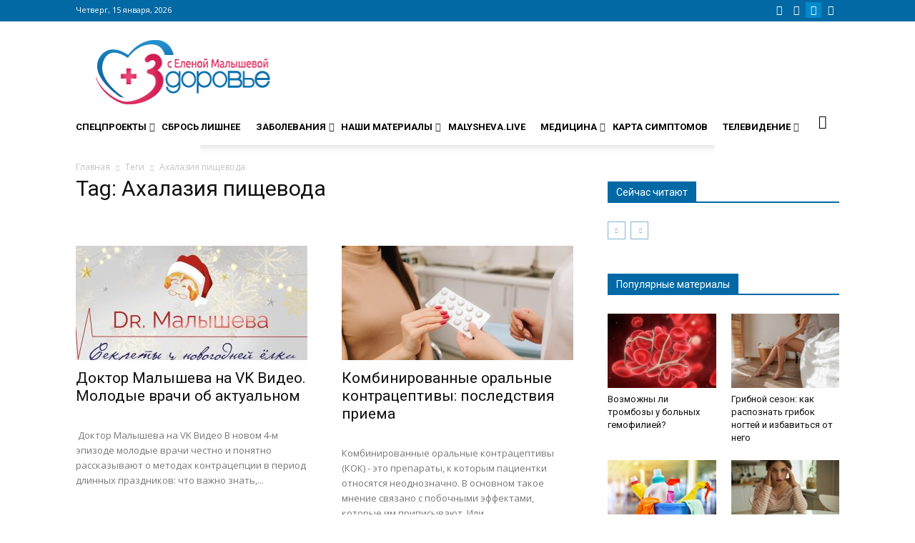

--- FILE ---
content_type: text/html; charset=UTF-8
request_url: https://www.zdorovieinfo.ru/tag/Akhalazyia_pyshchevoda/
body_size: 35148
content:
<!DOCTYPE html>
<!--[if IE 8]><html class="ie8" lang="en"> <![endif]-->
<!--[if IE 9]><html class="ie9" lang="en"> <![endif]-->
<!--[if gt IE 8]><!--><html lang="ru-RU"> <!--<![endif]-->
<head>
<title>Ахалазия пищевода — ЗдоровьеИнфо</title>
<meta charset="UTF-8"/>
<meta name="viewport" content="width=device-width, initial-scale=1.0">
<link rel="pingback" href="https://www.zdorovieinfo.ru/xmlrpc.php"/>
<script>var quizSiteUrl='https://www.zdorovieinfo.ru/';</script>
<link rel="icon" type="image/png" href="https://www.zdorovieinfo.ru/wp-content/uploads/2016/07/favicon.ico"><link rel="apple-touch-icon-precomposed" sizes="76x76" href="https://www.zdorovieinfo.ru/wp-content/uploads/2017/04/unnamed.png"/><link rel="apple-touch-icon-precomposed" sizes="120x120" href="https://www.zdorovieinfo.ru/wp-content/uploads/2017/04/unnamed.png"/><link rel="apple-touch-icon-precomposed" sizes="152x152" href="https://www.zdorovieinfo.ru/wp-content/uploads/2017/04/unnamed.png"/><link rel="apple-touch-icon-precomposed" sizes="114x114" href="https://www.zdorovieinfo.ru/wp-content/uploads/2017/04/unnamed.png"/><link rel="apple-touch-icon-precomposed" sizes="144x144" href="https://www.zdorovieinfo.ru/wp-content/uploads/2017/04/unnamed.png"/>
<meta name="description" content="Ахалазия пищевода - Сайт zdorovieinfo.ru – крупнейший медицинский интернет-портал России"/>
<meta name="robots" content="max-snippet:-1, max-image-preview:large, max-video-preview:-1"/>
<link rel="canonical" href="https://www.zdorovieinfo.ru/tag/Akhalazyia_pyshchevoda/"/>
<meta property="og:locale" content="ru_RU"/>
<meta property="og:type" content="object"/>
<meta property="og:title" content="Ахалазия пищевода — ЗдоровьеИнфо"/>
<meta property="og:description" content="Ахалазия пищевода - Сайт zdorovieinfo.ru – крупнейший медицинский интернет-портал России"/>
<meta property="og:url" content="https://www.zdorovieinfo.ru/tag/Akhalazyia_pyshchevoda/"/>
<meta property="og:site_name" content="Сайт zdorovieinfo.ru – крупнейший медицинский интернет-портал России"/>
<meta name="twitter:card" content="summary"/>
<meta name="twitter:description" content="Ахалазия пищевода - Сайт zdorovieinfo.ru – крупнейший медицинский интернет-портал России"/>
<meta name="twitter:title" content="Ахалазия пищевода — ЗдоровьеИнфо"/>
<script type='application/ld+json' class='yoast-schema-graph yoast-schema-graph--main'>{"@context":"https://schema.org","@graph":[{"@type":"Organization","@id":"https://www.zdorovieinfo.ru/#organization","name":"\u0417\u0434\u043e\u0440\u043e\u0432\u044c\u0435 \u0418\u043d\u0444\u043e","url":"https://www.zdorovieinfo.ru/","sameAs":[],"logo":{"@type":"ImageObject","@id":"https://www.zdorovieinfo.ru/#logo","url":"https://www.zdorovieinfo.ru/wp-content/uploads/2016/07/logo-2.png","width":289,"height":109,"caption":"\u0417\u0434\u043e\u0440\u043e\u0432\u044c\u0435 \u0418\u043d\u0444\u043e"},"image":{"@id":"https://www.zdorovieinfo.ru/#logo"}},{"@type":"WebSite","@id":"https://www.zdorovieinfo.ru/#website","url":"https://www.zdorovieinfo.ru/","name":"\u0421\u0430\u0439\u0442 zdorovieinfo.ru  \u2013 \u043a\u0440\u0443\u043f\u043d\u0435\u0439\u0448\u0438\u0439 \u043c\u0435\u0434\u0438\u0446\u0438\u043d\u0441\u043a\u0438\u0439 \u0438\u043d\u0442\u0435\u0440\u043d\u0435\u0442-\u043f\u043e\u0440\u0442\u0430\u043b \u0420\u043e\u0441\u0441\u0438\u0438","description":"\u0421\u0430\u0439\u0442 zdorovieinfo.ru  \u2013 \u043a\u0440\u0443\u043f\u043d\u0435\u0439\u0448\u0438\u0439 \u043c\u0435\u0434\u0438\u0446\u0438\u043d\u0441\u043a\u0438\u0439 \u0438\u043d\u0442\u0435\u0440\u043d\u0435\u0442-\u043f\u043e\u0440\u0442\u0430\u043b \u0420\u043e\u0441\u0441\u0438\u0438","publisher":{"@id":"https://www.zdorovieinfo.ru/#organization"},"potentialAction":{"@type":"SearchAction","target":"https://www.zdorovieinfo.ru/?s={search_term_string}","query-input":"required name=search_term_string"}},{"@type":"CollectionPage","@id":"https://www.zdorovieinfo.ru/tag/Akhalazyia_pyshchevoda/#webpage","url":"https://www.zdorovieinfo.ru/tag/Akhalazyia_pyshchevoda/","inLanguage":"ru-RU","name":"\u0410\u0445\u0430\u043b\u0430\u0437\u0438\u044f \u043f\u0438\u0449\u0435\u0432\u043e\u0434\u0430 \u2014 \u0417\u0434\u043e\u0440\u043e\u0432\u044c\u0435\u0418\u043d\u0444\u043e","isPartOf":{"@id":"https://www.zdorovieinfo.ru/#website"},"description":"\u0410\u0445\u0430\u043b\u0430\u0437\u0438\u044f \u043f\u0438\u0449\u0435\u0432\u043e\u0434\u0430 - \u0421\u0430\u0439\u0442 zdorovieinfo.ru \u2013 \u043a\u0440\u0443\u043f\u043d\u0435\u0439\u0448\u0438\u0439 \u043c\u0435\u0434\u0438\u0446\u0438\u043d\u0441\u043a\u0438\u0439 \u0438\u043d\u0442\u0435\u0440\u043d\u0435\u0442-\u043f\u043e\u0440\u0442\u0430\u043b \u0420\u043e\u0441\u0441\u0438\u0438","breadcrumb":{"@id":"https://www.zdorovieinfo.ru/tag/Akhalazyia_pyshchevoda/#breadcrumb"}},{"@type":"BreadcrumbList","@id":"https://www.zdorovieinfo.ru/tag/Akhalazyia_pyshchevoda/#breadcrumb","itemListElement":[{"@type":"ListItem","position":1,"item":{"@type":"WebPage","@id":"https://www.zdorovieinfo.ru/","url":"https://www.zdorovieinfo.ru/","name":"\u0413\u043b\u0430\u0432\u043d\u0430\u044f \u0441\u0442\u0440\u0430\u043d\u0438\u0446\u0430"}},{"@type":"ListItem","position":2,"item":{"@type":"WebPage","@id":"https://www.zdorovieinfo.ru/tag/Akhalazyia_pyshchevoda/","url":"https://www.zdorovieinfo.ru/tag/Akhalazyia_pyshchevoda/","name":"\u0410\u0445\u0430\u043b\u0430\u0437\u0438\u044f \u043f\u0438\u0449\u0435\u0432\u043e\u0434\u0430"}}]}]}</script>
<link rel='dns-prefetch' href='//cdnjs.cloudflare.com'/>
<link rel='dns-prefetch' href='//fonts.googleapis.com'/>
<link rel='dns-prefetch' href='//use.fontawesome.com'/>
<link rel='dns-prefetch' href='//s.w.org'/>
<link rel="alternate" type="application/rss+xml" title="Сайт zdorovieinfo.ru – крупнейший медицинский интернет-портал России &raquo; Лента" href="https://www.zdorovieinfo.ru/feed/"/>
<link rel="alternate" type="application/rss+xml" title="Сайт zdorovieinfo.ru – крупнейший медицинский интернет-портал России &raquo; Лента комментариев" href="https://www.zdorovieinfo.ru/comments/feed/"/>
<link rel="alternate" type="application/rss+xml" title="Сайт zdorovieinfo.ru – крупнейший медицинский интернет-портал России &raquo; Лента метки Ахалазия пищевода" href="https://www.zdorovieinfo.ru/tag/Akhalazyia_pyshchevoda/feed/"/>
<link rel='stylesheet' id='cnss_font_awesome_css-css' href='//www.zdorovieinfo.ru/wp-content/cache/wpfc-minified/qwihzji0/uvrk.css' type='text/css' media='all'/>
<link rel='stylesheet' id='cnss_css-css' href='//www.zdorovieinfo.ru/wp-content/cache/wpfc-minified/1ay5140/uvrk.css' type='text/css' media='all'/>
<link rel='stylesheet' id='wp-block-library-css' href='//www.zdorovieinfo.ru/wp-content/cache/wpfc-minified/edn9ttx2/uvrk.css' type='text/css' media='all'/>
<link rel='stylesheet' id='dw-glossary-css-css' href='//www.zdorovieinfo.ru/wp-content/cache/wpfc-minified/lkvifyrd/uvrk.css' type='text/css' media='all'/>
<link rel='stylesheet' id='flowplayer-css-css' href='//www.zdorovieinfo.ru/wp-content/cache/wpfc-minified/kxizsd39/uvrk.css' type='text/css' media='all'/>
<link rel='stylesheet' id='fvp-frontend-css' href='//www.zdorovieinfo.ru/wp-content/cache/wpfc-minified/zdbd2xc/uvrk.css' type='text/css' media='all'/>
<link rel='stylesheet' id='likebtn_style-css' href='//www.zdorovieinfo.ru/wp-content/cache/wpfc-minified/7w5a3bex/uvrk.css' type='text/css' media='all'/>
<link rel='stylesheet' id='rs-plugin-settings-css' href='//www.zdorovieinfo.ru/wp-content/cache/wpfc-minified/7j9l4c6d/uvrk.css' type='text/css' media='all'/>
<style id='rs-plugin-settings-inline-css'>.tp-caption a{color:#ff7302;text-shadow:none;-webkit-transition:all 0.2s ease-out;-moz-transition:all 0.2s ease-out;-o-transition:all 0.2s ease-out;-ms-transition:all 0.2s ease-out}
.tp-caption a:hover{color:#ffa902}</style>
<link rel='stylesheet' id='ubermenu-roboto-css' href='//fonts.googleapis.com/css?family=Roboto%3A%2C300%2C400%2C700' type='text/css' media='all'/>
<link rel='stylesheet' id='hideShowPass-css-css' href='//www.zdorovieinfo.ru/wp-content/cache/wpfc-minified/kmun1btr/uvrk.css' type='text/css' media='all'/>
<link rel='stylesheet' id='wp-pagenavi-css' href='//www.zdorovieinfo.ru/wp-content/cache/wpfc-minified/11ufpbj8/uvrk.css' type='text/css' media='all'/>
<link rel='stylesheet' id='ns-category-widget-tree-style-css' href='//www.zdorovieinfo.ru/wp-content/cache/wpfc-minified/2b5agfed/uvrk.css' type='text/css' media='all'/>
<link rel='stylesheet' id='load-fa-css' href='https://use.fontawesome.com/releases/v5.0.7/css/all.css' type='text/css' media='all'/>
<link rel='stylesheet' id='animate.css-css' href='https://cdnjs.cloudflare.com/ajax/libs/animate.css/3.5.2/animate.min.css' type='text/css' media='all'/>
<link rel='stylesheet' id='google_font_open_sans-css' href='https://fonts.googleapis.com/css?family=Open+Sans%3A300italic%2C400italic%2C600italic%2C400%2C600%2C700' type='text/css' media='all'/>
<link rel='stylesheet' id='google-fonts-style-css' href='https://fonts.googleapis.com/css?family=Roboto%3A400%2C700' type='text/css' media='all'/>
<link rel='stylesheet' id='addtoany-css' href='//www.zdorovieinfo.ru/wp-content/cache/wpfc-minified/buu15tw/uvrk.css' type='text/css' media='all'/>
<link rel='stylesheet' id='ubermenu-css' href='//www.zdorovieinfo.ru/wp-content/cache/wpfc-minified/8ux7msu0/uvrk.css' type='text/css' media='all'/>
<link rel='stylesheet' id='ubermenu-vanilla-css' href='//www.zdorovieinfo.ru/wp-content/cache/wpfc-minified/klpi7fkt/uvrk.css' type='text/css' media='all'/>
<link rel='stylesheet' id='ubermenu-font-awesome-css' href='//www.zdorovieinfo.ru/wp-content/cache/wpfc-minified/qvx0x04a/uvrk.css' type='text/css' media='all'/>
<link rel='stylesheet' id='uberbox-css' href='//www.zdorovieinfo.ru/wp-content/cache/wpfc-minified/quzmale1/uvrk.css' type='text/css' media='all'/>
<link rel='stylesheet' id='awesome-gallery-css' href='//www.zdorovieinfo.ru/wp-content/cache/wpfc-minified/2mpkr92d/uvrk.css' type='text/css' media='all'/>
<link rel='stylesheet' id='js_composer_front-css' href='//www.zdorovieinfo.ru/wp-content/cache/wpfc-minified/jxg8c7g5/uvrk.css' type='text/css' media='all'/>
<link rel='stylesheet' id='td-theme-css' href='//www.zdorovieinfo.ru/wp-content/cache/wpfc-minified/maw6chq5/uvrj.css' type='text/css' media='all'/>
<link rel='stylesheet' id='td-theme-child-css' href='//www.zdorovieinfo.ru/wp-content/cache/wpfc-minified/erpd9j33/uvrj.css' type='text/css' media='all'/>
<script type='text/javascript' src='//www.zdorovieinfo.ru/wp-content/cache/wpfc-minified/lz3udl7s/uvrl.js'></script>
<script type='text/javascript' src='//www.zdorovieinfo.ru/wp-content/cache/wpfc-minified/8vd2ndh8/uvrl.js'></script>
<script type='text/javascript' src='//www.zdorovieinfo.ru/wp-content/cache/wpfc-minified/7lgv3rbc/uvrl.js'></script>
<script type='text/javascript' src='//www.zdorovieinfo.ru/wp-content/cache/wpfc-minified/eiboni1o/uvrl.js'></script>
<script type='text/javascript' src='//www.zdorovieinfo.ru/wp-content/cache/wpfc-minified/6xh3tr67/uvrl.js'></script>
<script type='text/javascript' src='//www.zdorovieinfo.ru/wp-content/cache/wpfc-minified/l92teh6g/uvrl.js'></script>
<script type='text/javascript' src='//www.zdorovieinfo.ru/wp-content/cache/wpfc-minified/jlqzg0k8/uvrl.js'></script>
<script type='text/javascript' src='//www.zdorovieinfo.ru/wp-content/cache/wpfc-minified/eq2ttj7t/uvrk.js'></script>
<script>var fvpdata={"ajaxurl":"https:\/\/www.zdorovieinfo.ru\/wp-admin\/admin-ajax.php","nonce":"99f1298fa7","fitvids":"1","dynamic":"","overlay":"","opacity":"0.75","color":"b","width":"640"};</script>
<script type='text/javascript' src='//www.zdorovieinfo.ru/wp-content/cache/wpfc-minified/mk9s2kdh/uvrk.js'></script>
<script>var likebtn_eh_data={"ajaxurl":"https:\/\/www.zdorovieinfo.ru\/wp-admin\/admin-ajax.php","security":"b85d699e49"};</script>
<script type='text/javascript' src='//www.zdorovieinfo.ru/wp-content/cache/wpfc-minified/fxs6nup/uvrk.js'></script>
<script type='text/javascript' src='//www.zdorovieinfo.ru/wp-content/cache/wpfc-minified/qk7sz2db/uvrk.js' defer='defer'></script>
<script type='text/javascript' src='//www.zdorovieinfo.ru/wp-content/cache/wpfc-minified/k9dacp03/uvrk.js'></script>
<script type='text/javascript' src='//www.zdorovieinfo.ru/wp-content/cache/wpfc-minified/q6nywgya/uvrk.js'></script>
<link rel='https://api.w.org/' href='https://www.zdorovieinfo.ru/wp-json/'/>
<link rel="EditURI" type="application/rsd+xml" title="RSD" href="https://www.zdorovieinfo.ru/xmlrpc.php?rsd"/>
<link rel="wlwmanifest" type="application/wlwmanifest+xml" href="https://www.zdorovieinfo.ru/wp-includes/wlwmanifest.xml"/> 
<script data-cfasync="false">window.a2a_config=window.a2a_config||{};a2a_config.callbacks=[];a2a_config.overlays=[];a2a_config.templates={};a2a_localize={
Share: "Отправить",
Save: "Сохранить",
Subscribe: "Подписаться",
Email: "E-mail",
Bookmark: "В закладки!",
ShowAll: "Показать все",
ShowLess: "Показать остальное",
FindServices: "Найти сервис(ы)",
FindAnyServiceToAddTo: "Найти сервис и добавить",
PoweredBy: "Работает на",
ShareViaEmail: "Поделиться по электронной почте",
SubscribeViaEmail: "Подписаться по электронной почте",
BookmarkInYourBrowser: "Добавить в закладки",
BookmarkInstructions: "Нажмите Ctrl+D или \u2318+D, чтобы добавить страницу в закладки",
AddToYourFavorites: "Добавить в Избранное",
SendFromWebOrProgram: "Отправлять с любого email-адреса или email-программы",
EmailProgram: "Почтовая программа",
More: "Подробнее&#8230;"
};
(function(d,s,a,b){a=d.createElement(s);b=d.getElementsByTagName(s)[0];a.async=1;a.src="https://static.addtoany.com/menu/page.js";b.parentNode.insertBefore(a,b);})(document,"script");</script>
<meta name="generator" content="Custom Login v3.2.8"/>
<style>ul.cnss-social-icon li.cn-fa-icon a:hover{opacity:0.7!important;color:#ffffff!important;}</style><script>flowplayer.conf.embed=false;flowplayer.conf.keyboard=false;</script><style id="ubermenu-custom-generated-css">.ubermenu-main{margin-top:#eeeeee;}
.ubermenu.ubermenu-main{background:none;border:none;box-shadow:none;}
.ubermenu.ubermenu-main .ubermenu-item-level-0 > .ubermenu-target{border:none;box-shadow:none;border-radius:0 0 0 0;}
.ubermenu.ubermenu-main.ubermenu-horizontal .ubermenu-submenu-drop.ubermenu-submenu-align-left_edge_bar, .ubermenu.ubermenu-main.ubermenu-horizontal .ubermenu-submenu-drop.ubermenu-submenu-align-full_width{left:0;}
.ubermenu.ubermenu-main.ubermenu-horizontal .ubermenu-item-level-0.ubermenu-active > .ubermenu-submenu-drop, .ubermenu.ubermenu-main.ubermenu-horizontal:not(.ubermenu-transition-shift) .ubermenu-item-level-0 > .ubermenu-submenu-drop{margin-top:0;}
.ubermenu-main .ubermenu-item-level-0 > .ubermenu-target{font-size:14px;text-transform:uppercase;color:#000000;}
.ubermenu-main .ubermenu-nav .ubermenu-item.ubermenu-item-level-0 > .ubermenu-target{font-weight:bold;}
.ubermenu.ubermenu-main .ubermenu-item-level-0:hover > .ubermenu-target, .ubermenu-main .ubermenu-item-level-0.ubermenu-active > .ubermenu-target{color:#1e73be;}
.ubermenu-main .ubermenu-item-level-0.ubermenu-current-menu-item > .ubermenu-target, .ubermenu-main .ubermenu-item-level-0.ubermenu-current-menu-parent > .ubermenu-target, .ubermenu-main .ubermenu-item-level-0.ubermenu-current-menu-ancestor > .ubermenu-target{color:#1e73be;}
.ubermenu.ubermenu-main .ubermenu-item-level-0{margin:0 0 0 0;}
.ubermenu-main .ubermenu-submenu.ubermenu-submenu-drop{background-color:#ffffff;border-color:#e8e8e8;color:#ffffff;}
.ubermenu-main .ubermenu-item-normal > .ubermenu-target,.ubermenu-main .ubermenu-submenu .ubermenu-target,.ubermenu-main .ubermenu-submenu .ubermenu-nonlink,.ubermenu-main .ubermenu-submenu .ubermenu-widget,.ubermenu-main .ubermenu-submenu .ubermenu-custom-content-padded,.ubermenu-main .ubermenu-submenu .ubermenu-retractor,.ubermenu-main .ubermenu-submenu .ubermenu-colgroup .ubermenu-column,.ubermenu-main .ubermenu-submenu.ubermenu-submenu-type-stack > .ubermenu-item-normal > .ubermenu-target,.ubermenu-main .ubermenu-submenu.ubermenu-submenu-padded{padding:6px;}
.ubermenu .ubermenu-grid-row{padding-right:6px;}
.ubermenu .ubermenu-grid-row .ubermenu-target{padding-right:0;}
.ubermenu-main .ubermenu-item-normal > .ubermenu-target{color:#000000;}
.ubermenu.ubermenu-main .ubermenu-item-normal > .ubermenu-target:hover, .ubermenu.ubermenu-main .ubermenu-item-normal:hover > .ubermenu-target, .ubermenu.ubermenu-main .ubermenu-item-normal.ubermenu-active > .ubermenu-target{color:#1e73be;}
.ubermenu-main .ubermenu-item-normal.ubermenu-current-menu-item > .ubermenu-target{color:#1e73be;}
.ubermenu.ubermenu-main .ubermenu-tabs .ubermenu-tabs-group{background-color:#f9f9f9;}
.ubermenu.ubermenu-main .ubermenu-tab > .ubermenu-target{color:#000000;}
.ubermenu.ubermenu-main .ubermenu-tab.ubermenu-active > .ubermenu-target{background-color:#ffffff;}
.ubermenu.ubermenu-main .ubermenu-tab-content-panel{background-color:#ffffff;}
.ubermenu.ubermenu-main .ubermenu-tabs-group .ubermenu-item-header > .ubermenu-target{color:#ffffff !important;}
.ubermenu.ubermenu-main .ubermenu-tabs-group .ubermenu-item-normal > .ubermenu-target{color:#ffffff !important;}
.ubermenu-main .ubermenu-submenu .ubermenu-has-submenu-drop > .ubermenu-target:after{color:#e8e8e8;}
.ubermenu-main, .ubermenu-main .ubermenu-target, .ubermenu-main .ubermenu-nav .ubermenu-item-level-0 .ubermenu-target, .ubermenu-main div, .ubermenu-main p, .ubermenu-main input{font-family:'Roboto', sans-serif;}
.ubermenu .ubermenu-item-350948 > .ubermenu-target.ubermenu-item-layout-image_left > .ubermenu-target-text{padding-left:26px;}
.ubermenu .ubermenu-item-350952 > .ubermenu-target.ubermenu-item-layout-image_left > .ubermenu-target-text{padding-left:26px;}
.ubermenu .ubermenu-item-350956 > .ubermenu-target.ubermenu-item-layout-image_left > .ubermenu-target-text{padding-left:26px;}
.ubermenu .ubermenu-item-350958 > .ubermenu-target.ubermenu-item-layout-image_left > .ubermenu-target-text{padding-left:26px;}
.ubermenu .ubermenu-item-350933 > .ubermenu-target.ubermenu-item-layout-image_left > .ubermenu-target-text{padding-left:26px;}
.ubermenu .ubermenu-item-350935 > .ubermenu-target.ubermenu-item-layout-image_left > .ubermenu-target-text{padding-left:26px;}
.ubermenu .ubermenu-item-350937 > .ubermenu-target.ubermenu-item-layout-image_left > .ubermenu-target-text{padding-left:26px;}
.ubermenu .ubermenu-submenu.ubermenu-submenu-id-350928{width:400px;min-width:400px;}
.ubermenu .ubermenu-active > .ubermenu-submenu.ubermenu-submenu-id-350928{padding:10px 0 15px 0;}
.ubermenu .ubermenu-submenu.ubermenu-submenu-id-350927{width:320px;min-width:320px;}
.ubermenu .ubermenu-active > .ubermenu-submenu.ubermenu-submenu-id-350927{padding:10px 0 15px 0;}
.ubermenu .ubermenu-active > .ubermenu-submenu.ubermenu-submenu-id-350960{padding:10px 10px 10px 14px!important;}
.ubermenu .ubermenu-item-350960 > .ubermenu-target.ubermenu-item-layout-image_left > .ubermenu-target-text{padding-left:26px;}
.ubermenu .ubermenu-item.ubermenu-item-350960 > .ubermenu-target,.ubermenu .ubermenu-item.ubermenu-item-350960 > .ubermenu-content-block,.ubermenu .ubermenu-item.ubermenu-item-350960.ubermenu-custom-content-padded{padding:5px;}
.ubermenu .ubermenu-item-351354 > .ubermenu-target.ubermenu-item-layout-image_left > .ubermenu-target-text{padding-left:26px;}
@media screen and (min-width:960px){
.ubermenu-sub-indicators .ubermenu-has-submenu-drop>.ubermenu-target{padding-right:20px;}
.ubermenu.ubermenu-main .ubermenu-tabs .ubermenu-tabs-group{padding-top:30px;padding-bottom:30px;}
.ubermenu .ubermenu-tab-layout-left>.ubermenu-tabs-group{float:left;border-width:0 0 0 0;}
.ubermenu-main .ubermenu-item-level-0 > .ubermenu-target{padding-left:0px;font-family:'Open Sans';font-size:14px;font-style:normal;font-variant:normal;font-weight:bold;line-height:14px;}
ul .ubermenu-tabs-group{padding-top:30px;}
.ubermenu.ubermenu-main .ubermenu-tab > .ubermenu-target{font-family:"Roboto";font-size:13px;font-weight:300;width:100%;text-align:right;align-item:right;}
li.ubermenu-tab .td_block_inner .td-block-span12{float:left;display:inline-block;width:180px;padding:10px;}
li.ubermenu-tab .td_block_inner{display:flex;justify-content:space-between;}
li.ubermenu-tab .td-next-prev-wrap{padding-left:10px;}
li.ubermenu-tab .td_block_inner > .td-block-span12 > .td_module_wrap>.td-module-meta-info{display:none;}
li.ubermenu-tab .td_block_inner > .td-block-span12 > .td_module_1 > .td-module-image > .td-module-thumb > a > img{min-height:160px;max-width:none;width:100%;}
li.ubermenu-tab .td_block_inner > .td-block-span12 h3{font-family:"Roboto";font-size:13px;font-weight:500;}
.ubermenu-main .ubermenu-item-level-0.ubermenu-has-submenu-drop > .ubermenu-target:after{color:#2a2a2a;margin-right:-2px;}
}</style><script src="https://yastatic.net/pcode/adfox/loader.js" crossorigin="anonymous"> </script><!--[if lt IE 9]><script src="https://html5shim.googlecode.com/svn/trunk/html5.js"></script><![endif]-->
<meta name="generator" content="Powered by Visual Composer - drag and drop page builder for WordPress."/>
<!--[if lte IE 9]><link rel="stylesheet" type="text/css" href='//www.zdorovieinfo.ru/wp-content/cache/wpfc-minified/f2ddj2an/uvrj.css' media="screen"><![endif]--><!--[if IE  8]><link rel="stylesheet" type="text/css" href='//www.zdorovieinfo.ru/wp-content/cache/wpfc-minified/fsa0k6gs/uvrj.css' media="screen"><![endif]--><meta name="generator" content="Powered by Slider Revolution 5.4.8 - responsive, Mobile-Friendly Slider Plugin for WordPress with comfortable drag and drop interface."/>
<script>var tdBlocksArray=[];
function tdBlock(){
this.id='';
this.block_type=1;
this.atts='';
this.td_column_number='';
this.td_current_page=1;
this.post_count=0;
this.found_posts=0;
this.max_num_pages=0;
this.td_filter_value='';
this.is_ajax_running=false;
this.td_user_action='';
this.header_color='';
this.ajax_pagination_infinite_stop='';
}
(function(){
var htmlTag=document.getElementsByTagName("html")[0];
if(navigator.userAgent.indexOf("MSIE 10.0") > -1){
htmlTag.className +=' ie10';
}
if(!!navigator.userAgent.match(/Trident.*rv\:11\./)){
htmlTag.className +=' ie11';
}
if(/(iPad|iPhone|iPod)/g.test(navigator.userAgent)){
htmlTag.className +=' td-md-is-ios';
}
var user_agent=navigator.userAgent.toLowerCase();
if(user_agent.indexOf("android") > -1){
htmlTag.className +=' td-md-is-android';
}
if(-1!==navigator.userAgent.indexOf('Mac OS X')){
htmlTag.className +=' td-md-is-os-x';
}
if(/chrom(e|ium)/.test(navigator.userAgent.toLowerCase())){
htmlTag.className +=' td-md-is-chrome';
}
if(-1!==navigator.userAgent.indexOf('Firefox')){
htmlTag.className +=' td-md-is-firefox';
}
if(-1!==navigator.userAgent.indexOf('Safari')&&-1===navigator.userAgent.indexOf('Chrome')){
htmlTag.className +=' td-md-is-safari';
}})();
var tdLocalCache={};
(function (){
"use strict";
tdLocalCache={
data: {},
remove: function (resource_id){
delete tdLocalCache.data[resource_id];
},
exist: function (resource_id){
return tdLocalCache.data.hasOwnProperty(resource_id)&&tdLocalCache.data[resource_id]!==null;
},
get: function (resource_id){
return tdLocalCache.data[resource_id];
},
set: function (resource_id, cachedData){
tdLocalCache.remove(resource_id);
tdLocalCache.data[resource_id]=cachedData;
}};})();
var tds_login_sing_in_widget="show";
var td_viewport_interval_list=[{"limitBottom":767,"sidebarWidth":228},{"limitBottom":1018,"sidebarWidth":300},{"limitBottom":1140,"sidebarWidth":324}];
var td_ajax_url="https:\/\/www.zdorovieinfo.ru\/wp-admin\/admin-ajax.php?td_theme_name=Newspaper&v=7.1.1";
var td_get_template_directory_uri="https:\/\/www.zdorovieinfo.ru\/wp-content\/themes\/Newspaper";
var tds_snap_menu="smart_snap_always";
var tds_logo_on_sticky="show_header_logo";
var tds_header_style="";
var td_please_wait="\u041f\u043e\u0436\u0430\u043b\u0443\u0439\u0441\u0442\u0430 \u043f\u043e\u0434\u043e\u0436\u0434\u0438\u0442\u0435";
var td_email_user_pass_incorrect="\u041d\u0435\u0432\u0435\u0440\u043d\u044b\u0439 \u043f\u043e\u043b\u044c\u0437\u043e\u0432\u0430\u0442\u0435\u043b\u044c \u0438\u043b\u0438 \u043f\u0430\u0440\u043e\u043b\u044c!";
var td_email_user_incorrect="\u041d\u0435\u0432\u0435\u0440\u043d\u044b\u0439 \u0430\u0434\u0440\u0435\u0441 \u044d\u043b\u0435\u043a\u0442\u0440\u043e\u043d\u043d\u043e\u0439 \u043f\u043e\u0447\u0442\u044b \u0438\u043b\u0438 \u0438\u043c\u044f \u043f\u043e\u043b\u044c\u0437\u043e\u0432\u0430\u0442\u0435\u043b\u044f!";
var td_email_incorrect="\u041d\u0435\u0432\u0435\u0440\u043d\u044b\u0439 \u0430\u0434\u0440\u0435\u0441 \u044d\u043b\u0435\u043a\u0442\u0440\u043e\u043d\u043d\u043e\u0439 \u043f\u043e\u0447\u0442\u044b ";
var tds_more_articles_on_post_enable="";
var tds_more_articles_on_post_time_to_wait="";
var tds_more_articles_on_post_pages_distance_from_top=0;
var tds_theme_color_site_wide="#0269a4";
var tds_smart_sidebar="enabled";
var tdThemeName="Newspaper";
var td_magnific_popup_translation_tPrev="\u041f\u0440\u0435\u0434\u044b\u0434\u0443\u0449\u0438\u0439 (\u043a\u043b\u0430\u0432\u0438\u0448\u0430 \u0441\u043e \u0441\u0442\u0440\u0435\u043b\u043a\u043e\u0439 \u0432\u043b\u0435\u0432\u043e)";
var td_magnific_popup_translation_tNext="\u0421\u043b\u0435\u0434\u0443\u044e\u0449\u0438\u0439 (\u043a\u043b\u0430\u0432\u0438\u0448\u0430 \u0441\u043e \u0441\u0442\u0440\u0435\u043b\u043a\u043e\u0439 \u0432\u043f\u0440\u0430\u0432\u043e)";
var td_magnific_popup_translation_tCounter="%curr% \u043e\u0442 %total%";
var td_magnific_popup_translation_ajax_tError="\u0421\u043e\u0434\u0435\u0440\u0436\u0438\u043c\u043e\u0435 %url% \u043d\u0435 \u043c\u043e\u0436\u0435\u0442 \u0431\u044b\u0442\u044c \u0437\u0430\u0433\u0440\u0443\u0436\u0435\u043d\u043e.";
var td_magnific_popup_translation_image_tError="\u041d\u0435 \u0443\u0434\u0430\u043b\u043e\u0441\u044c \u0437\u0430\u0433\u0440\u0443\u0437\u0438\u0442\u044c \u0438\u0437\u043e\u0431\u0440\u0430\u0436\u0435\u043d\u0438\u0435 #%curr%";
var td_ad_background_click_link="";
var td_ad_background_click_target="";</script>
<script>function setREVStartSize(e){
try{ e.c=jQuery(e.c);var i=jQuery(window).width(),t=9999,r=0,n=0,l=0,f=0,s=0,h=0;
if(e.responsiveLevels&&(jQuery.each(e.responsiveLevels,function(e,f){f>i&&(t=r=f,l=e),i>f&&f>r&&(r=f,n=e)}),t>r&&(l=n)),f=e.gridheight[l]||e.gridheight[0]||e.gridheight,s=e.gridwidth[l]||e.gridwidth[0]||e.gridwidth,h=i/s,h=h>1?1:h,f=Math.round(h*f),"fullscreen"==e.sliderLayout){var u=(e.c.width(),jQuery(window).height());if(void 0!=e.fullScreenOffsetContainer){var c=e.fullScreenOffsetContainer.split(",");if(c) jQuery.each(c,function(e,i){u=jQuery(i).length>0?u-jQuery(i).outerHeight(!0):u}),e.fullScreenOffset.split("%").length>1&&void 0!=e.fullScreenOffset&&e.fullScreenOffset.length>0?u-=jQuery(window).height()*parseInt(e.fullScreenOffset,0)/100:void 0!=e.fullScreenOffset&&e.fullScreenOffset.length>0&&(u-=parseInt(e.fullScreenOffset,0))}f=u}else void 0!=e.minHeight&&f<e.minHeight&&(f=e.minHeight);e.c.closest(".rev_slider_wrapper").css({height:f})
}catch(d){console.log("Failure at Presize of Slider:"+d)}};</script>
<noscript><style>.wpb_animate_when_almost_visible{opacity:1;}</style></noscript>	<link rel="apple-touch-icon" sizes="152x152" href="/wp-content/file/apple-touch-icon.png">
<link rel="icon" type="image/png" sizes="32x32" href="/wp-content/file/favicon-32x32.png">
<link rel="icon" type="image/png" sizes="16x16" href="/wp-content/file/favicon-16x16.png">
<link rel="manifest" href="/wp-content/file/manifest.json">
<link rel="mask-icon" href="/wp-content/file/safari-pinned-tab.svg" color="#0269a4">
<meta name="theme-color" content="#0269a4">
<style>.td-main-content{z-index:10 !important;}</style>
<script async type="text/javascript" src="//sjsmartcontent.org/static/plugin-site/js/sjplugin.js" site="2kn7him61ljl2gyi8xq"></script>
<script>!function(){
var t=document.createElement("script");
t.src="https://vk.com/js/api/openapi.js?161",
t.type="text/javascript",
t.async  = !0,
t.onload=function(){
VK.Retargeting.Init("VK-RTRG-377970-gMtxg"), VK.Retargeting.Hit();
}, document.head.appendChild(t);
}();</script>
<noscript><img src="https://vk.com/rtrg?p=VK-RTRG-377970-gMtxg" style="position:fixed; left:-999px;" alt=""/></noscript>
</head>
<body class="archive tag tag-Akhalazyia_pyshchevoda tag-1674 wpb-js-composer js-comp-ver-4.11.2 vc_responsive td-full-layout" itemscope="itemscope" itemtype="https://schema.org/WebPage">
<script>(function (i, s, o, g, r, a, m){
i['GoogleAnalyticsObject']=r;
i[r]=i[r] ||
function (){(i[r].q=i[r].q||[]).push(arguments) },
i[r].l=1 * new Date();
a=s.createElement(o);
a.async=1;
a.src=g;
m=s.getElementsByTagName(o)[0];
m.parentNode.insertBefore(a, m);
})(window, document, 'script', '//www.google-analytics.com/analytics.js', 'ga');
ga('create', 'UA-8528090-1', 'zdorovieinfo.ru');
ga('send', 'pageview');</script>
<script>(function (d, w, c){
(w[c]=w[c]||[]).push(function (){
try {
w.yaCounter3941440=new Ya.Metrika({
id:         3941440,
webvisor:   true,
clickmap:   true,
trackLinks: true,
accurateTrackBounce: true
});
} catch (e){}});
var n=d.getElementsByTagName("script")[0],
s=d.createElement("script"),
f=function (){ n.parentNode.insertBefore(s, n); };
s.type="text/javascript";
s.async=true;
s.src=(d.location.protocol=="https:" ? "https:":"http:") +
"//mc.yandex.ru/metrika/watch.js";
if(w.opera=="[object Opera]"){ d.addEventListener("DOMContentLoaded", f, false); }else{ f(); }})(document, window, "yandex_metrika_callbacks");</script>
<noscript><div><img src="//mc.yandex.ru/watch/3941440" style="position:absolute; left:-9999px;" alt=""/></div></noscript>
<div id="adfox_1488539371331474" class="td-main-content-wrap"></div><script>window.Ya.adfoxCode.create({
ownerId: 201248,
containerId: 'adfox_1488539371331474',
params: {
pp: 'cfp',
ps: 'clkr',
p2: 'eovc'
}});</script>
<div id="adfox_1488541392157594"></div><script>window.Ya.adfoxCode.create({
ownerId: 201248,
containerId: 'adfox_1488541392157594',
params: {
pp: 'h',
ps: 'clkr',
p2: 'p'
}});</script>
<div class="td-scroll-up"><i class="td-icon-menu-up"></i></div><div class="td-menu-background"></div><div id="td-mobile-nav"> <div class="td-mobile-container">  <div class="td-menu-socials-wrap">  <div class="td-mobile-close td-mobile-close-left"> <a href="#"><i class="td-icon-close-mobile"></i></a></div><div class="td-menu-mobbile-header"> <a class="td-mobile-logo" href="https://www.zdorovieinfo.ru/"> <img class="td-retina-data" data-retina="https://www.zdorovieinfo.ru/wp-content/uploads/2017/05/logo-%D0%97%D0%B4%D0%BE%D1%80%D0%BE%D0%B2%D1%8C%D0%B5-%D1%81-%D0%95%D0%BB%D0%B5%D0%BD%D0%BE%D0%B9-%D0%9C%D0%B0%D0%BB%D1%8B%D1%88%D0%B5%D0%B2%D0%BE%D0%B9-%D1%81-%D0%BE%D0%B1%D0%B2%D0%BE%D0%B4%D0%BA%D0%BE%D0%B9.png" src="https://www.zdorovieinfo.ru/wp-content/uploads/2017/05/logo-%D0%97%D0%B4%D0%BE%D1%80%D0%BE%D0%B2%D1%8C%D0%B5-%D1%81-%D0%95%D0%BB%D0%B5%D0%BD%D0%BE%D0%B9-%D0%9C%D0%B0%D0%BB%D1%8B%D1%88%D0%B5%D0%B2%D0%BE%D0%B9-%D1%81-%D0%BE%D0%B1%D0%B2%D0%BE%D0%B4%D0%BA%D0%BE%D0%B9.png" alt=""/> </a></div><div class="td-mobile-user"> <a href="#"><img src="https://www.zdorovieinfo.ru/wp-content/themes/Newspaper/images/icons/personal_account.png" class="td-icon-user" style="height: 21px; width: 20px;"></a></div></div><div class="td-menu-login-section"> <div class="td-guest-wrap"> <div class="td-menu-avatar"><div class="td-avatar-container"><img alt='' src='https://secure.gravatar.com/avatar/?s=80&#038;r=g' srcset='https://secure.gravatar.com/avatar/?s=160&#038;r=g 2x' class='avatar avatar-80 photo avatar-default' height='80' width='80'/></div></div><div class="td-menu-login"> <div class="cust-Login"><a id="login-link-mob">Войти</a></div></div></div></div><div class="td-mobile-content"> <div class="menu-mobile_menu-container"><ul id="menu-mobile_menu" class="td-mobile-main-menu"><li id="menu-item-352171" class="menu-item menu-item-type-post_type menu-item-object-page menu-item-has-children menu-item-first menu-item-352171"><a href="https://www.zdorovieinfo.ru/is-medicina/">Спецпроекты<i class="td-icon-menu-right td-element-after"></i></a> <ul class="sub-menu"> <li id="menu-item-386266" class="menu-item menu-item-type-post_type menu-item-object-page menu-item-386266"><a href="https://www.zdorovieinfo.ru/koronavirus/">Близко к сердцу</a></li> <li id="menu-item-352195" class="menu-item menu-item-type-custom menu-item-object-custom menu-item-352195"><a href="https://www.zdorovieinfo.ru/gemorroj_ne_prigovor/">Геморрой не приговор</a></li> <li id="menu-item-390922" class="menu-item menu-item-type-custom menu-item-object-custom menu-item-390922"><a href="https://www.zdorovieinfo.ru/skazhi_tsistitu_net/">Гиперактивный мочевой пузырь и цистит</a></li> <li id="menu-item-352248" class="menu-item menu-item-type-custom menu-item-object-custom menu-item-352248"><a href="https://www.zdorovieinfo.ru/sbros-lishnee/">Сбрось лишнее</a></li> <li id="menu-item-359973" class="menu-item menu-item-type-custom menu-item-object-custom menu-item-359973"><a href="https://www.zdorovieinfo.ru/is-medicina/">Остальные спецпроекты</a></li> </ul> </li> <li id="menu-item-352179" class="menu-item menu-item-type-custom menu-item-object-custom menu-item-has-children menu-item-352179"><a href="https://www.zdorovieinfo.ru/exclusive/">Наши материалы<i class="td-icon-menu-right td-element-after"></i></a> <ul class="sub-menu"> <li id="menu-item-352180" class="menu-item menu-item-type-custom menu-item-object-custom menu-item-352180"><a href="https://www.zdorovieinfo.ru/exclusive/">Статьи</a></li> <li id="menu-item-352181" class="menu-item menu-item-type-custom menu-item-object-custom menu-item-352181"><a href="https://www.zdorovieinfo.ru/slideshow/">Слайдшоу</a></li> <li id="menu-item-352182" class="menu-item menu-item-type-custom menu-item-object-custom menu-item-352182"><a href="https://www.zdorovieinfo.ru/infografiki/">Инфографики</a></li> <li id="menu-item-352183" class="menu-item menu-item-type-custom menu-item-object-custom menu-item-352183"><a href="https://www.zdorovieinfo.ru/testy/">Тесты</a></li> <li id="menu-item-352184" class="menu-item menu-item-type-custom menu-item-object-custom menu-item-352184"><a href="https://www.zdorovieinfo.ru/video/">Видеоматериалы</a></li> </ul> </li> <li id="menu-item-352177" class="menu-item menu-item-type-custom menu-item-object-custom menu-item-has-children menu-item-352177"><a href="https://www.zdorovieinfo.ru/zabolevaniya/">Заболевания<i class="td-icon-menu-right td-element-after"></i></a> <ul class="sub-menu"> <li id="menu-item-352178" class="menu-item menu-item-type-post_type menu-item-object-page menu-item-352178"><a href="https://www.zdorovieinfo.ru/o_proekte/bolezni-2/">Справочник болезней</a></li> <li id="menu-item-352194" class="menu-item menu-item-type-custom menu-item-object-custom menu-item-352194"><a href="https://www.zdorovieinfo.ru/zabolevaniya/">Список заболеваний</a></li> </ul> </li> <li id="menu-item-352185" class="menu-item menu-item-type-custom menu-item-object-custom menu-item-has-children menu-item-352185"><a href="https://www.zdorovieinfo.ru/lekarstva/">Медицина<i class="td-icon-menu-right td-element-after"></i></a> <ul class="sub-menu"> <li id="menu-item-352186" class="menu-item menu-item-type-post_type menu-item-object-page menu-item-352186"><a href="https://www.zdorovieinfo.ru/lekarstva/">Справочник лекарств</a></li> <li id="menu-item-352187" class="menu-item menu-item-type-post_type menu-item-object-page menu-item-352187"><a href="https://www.zdorovieinfo.ru/medicinskie-uchrezhdenija/">Медицинские учреждения</a></li> <li id="menu-item-352188" class="menu-item menu-item-type-post_type menu-item-object-page menu-item-352188"><a href="https://www.zdorovieinfo.ru/mediko_sotsialnaya_ekspertiza/">Медико-социальная экспертиза</a></li> </ul> </li> <li id="menu-item-352189" class="menu-item menu-item-type-custom menu-item-object-custom menu-item-has-children menu-item-352189"><a href="https://www.zdorovieinfo.ru/video/">Телевидение<i class="td-icon-menu-right td-element-after"></i></a> <ul class="sub-menu"> <li id="menu-item-352190" class="menu-item menu-item-type-custom menu-item-object-custom menu-item-352190"><a href="https://www.zdorovieinfo.ru/zhitzdorovo/">«Жить здорово»</a></li> <li id="menu-item-352191" class="menu-item menu-item-type-custom menu-item-object-custom menu-item-352191"><a href="https://www.zdorovieinfo.ru/programma-zdorovie/">«Здоровье»</a></li> <li id="menu-item-352192" class="menu-item menu-item-type-custom menu-item-object-custom menu-item-352192"><a href="https://www.zdorovieinfo.ru/zhitzdorovo/zriteli/">Записаться на программу</a></li> </ul> </li> <li id="menu-item-352176" class="menu-item menu-item-type-custom menu-item-object-custom menu-item-352176"><a href="https://www.zdorovieinfo.ru/sbros-lishnee/">Сбрось лишнее</a></li> <li id="menu-item-352193" class="menu-item menu-item-type-custom menu-item-object-custom menu-item-352193"><a href="https://www.zdorovieinfo.ru/activity/">Люди</a></li> <li id="menu-item-352196" class="td-mobile-star menu-item menu-item-type-custom menu-item-object-custom menu-item-352196"><a href="https://www.zdorovieinfo.ru/vybor-redakcii/">Выбор редакции</a></li> <li id="menu-item-352197" class="td-mobile-star menu-item menu-item-type-custom menu-item-object-custom menu-item-352197"><a href="https://www.zdorovieinfo.ru/novoe/">Новое</a></li> <li id="menu-item-352198" class="td-mobile-star menu-item menu-item-type-custom menu-item-object-custom menu-item-352198"><a href="https://www.zdorovieinfo.ru/luchshee-za-nedelyu/">Лучшее за неделю</a></li> </ul></div></div><div class="td-menu-socials"> <span class="td-social-icon-wrap"> <a target="_blank" href="https://ok.ru/group/50763834851402/" title="Blogger"> <i class="td-icon-font td-icon-blogger"></i> </a> </span> <span class="td-social-icon-wrap"> <a target="_blank" href="http://vk.com/club20709572" title="VKontakte"> <i class="td-icon-font td-icon-vk"></i> </a> </span> <span class="td-social-icon-wrap"> <a target="_blank" href="https://www.youtube.com/channel/UC1qrf9BcKDKY4IJYZuIf1JA" title="Youtube"> <i class="td-icon-font td-icon-youtube"></i> </a> </span></div></div><div id="login-form-mobile" class="td-register-section"> <div id="td-login-mob" class="td-login-animation td-login-hide-mob">  <div class="td-login-close"> <a href="#" class="td-back-button"><i class="td-icon-read-down"></i></a> <div class="td-login-title">Войти</div><div class="td-mobile-close"> <a href="#"><i class="td-icon-close-mobile"></i></a></div></div><div class="td-menu-login-section" style="width: 100%;"> <div class="td-guest-wrap wow-user bounceInDown" style="visibility: visible; animation-name: bounceInDown;"> <div class="td-menu-login"> <div class="cust-Login active" style="background-color: #564e87;"><a style="text-transform: uppercase;" id="login-link-mob">Войти</a></div><div class="cust-Sign-Up"><a id="register-link-mob">Зарегистрироваться</a></div></div></div></div><div class="td-login-form-wrap"> <div class="td-login-panel-title"> Войдите </br> с помощью аккаунта в соц. сетях</div><div class="td-login-panel-title">или ведите Ваше имя пользователя и пароль</div><div class="td_display_err"></div><div class="td-login-inputs"><input class="td-login-input" type="text" name="login_email" id="login_email-mob" value="" required><label>ваш логин</label></div><div class="td-login-inputs"><input class="td-login-input" type="password" name="login_pass" id="login_pass-mob" value="" required><label>ваш пароль</label></div><input type="button" name="login_button" id="login_button-mob" class="td-login-button" value="Войти">
<div class="td-login-info-text"><a href="#" id="forgot-pass-link-mob">Восстановить пароль</a></div></div></div><div id="td-register-mob" class="td-login-animation td-login-hide-mob">  <div class="td-register-close"> <a href="#" class="td-back-button"><i class="td-icon-read-down"></i></a> <div class="td-login-title">Зарегистрироваться</div><div class="td-mobile-close"> <a href="#"><i class="td-icon-close-mobile"></i></a></div></div><div class="td-menu-login-section" style="width: 100%;"> <div class="td-guest-wrap wow-user bounceInDown" style="visibility: visible; animation-name: bounceInDown;"> <div class="td-menu-login"> <div class="cust-Login"><a id="login-link-mob">Войти</a></div><div class="cust-Sign-Up active" style="background-color: #564e87;"><a style="text-transform: uppercase; font-size: 0.8em" id="register-link-mob">Зарегистрироваться</a></div></div></div></div><div class="td-login-panel-title"> Войдите </br> с помощью аккаунта в соц. сетях</div><div class="td-login-panel-title">или ведите Ваши данные</div><div class="td-login-form-wrap"></div></div><div id="td-forgot-pass-mob" class="td-login-animation td-login-hide-mob">  <div class="td-forgot-pass-close"> <a href="#" class="td-back-button"><i class="td-icon-read-down"></i></a> <div class="td-login-title">Восстановление пароля</div></div><div class="td-login-form-wrap"></div></div></div></div><div class="td-search-background"></div><div class="td-search-wrap-mob"> <div class="td-drop-down-search" aria-labelledby="td-header-search-button"> <form method="get" class="td-search-form" action="https://www.zdorovieinfo.ru//search/">  <div class="td-search-close"> <a href="#"><i class="td-icon-close-mobile"></i></a></div><div role="search" class="td-search-input"> <span>Поиск</span> <input id="td-header-search-mob" type="text" value="" name="text" autocomplete="off" /></div></form>
<div id="td-aj-search-mob"></div></div></div><div id="td-outer-wrap">  <div class="td-header-wrap td-header-style-1"> <div class="td-header-top-menu-full"> <div class="td-container td-header-row td-header-top-menu"> <div class="top-bar-style-1"> <div class="td-header-sp-top-menu"> <div class="td_data_time"> <div > Четверг, 15 января, 2026</div></div></div><div class="td-header-sp-top-widget"> <ul id="custom_icon_id" class="cnss-social-icon custom_icon_class" style="text-align:center;"><li class="cn-fa--------------------------- cn-fa-icon" style="display:inline-block;"><a class="cnss-odnoklassniki" target="_blank" href="https://ok.ru/zdorovieinfo/" title="Одноклассники" style="width:22px;height:22px;padding:4px;margin:1px;color: #ffffff;border-radius: 0%;"><i title="Одноклассники" style="font-size:14px;" class="fa fa-odnoklassniki"></i></a></li><li class="cn-fa-vk cn-fa-icon" style="display:inline-block;"><a class="cnss-vk" target="_blank" href="https://vk.com/zdorovie_info" title="VK" style="width:22px;height:22px;padding:4px;margin:1px;color: #ffffff;border-radius: 0%;"><i title="VK" style="font-size:14px;" class="fa fa-vk"></i></a></li><li class="cn-fa----------------- cn-fa-icon" style="display:inline-block;"><a class="cnss-telegram" target="_blank" href="https://t.me/malyshevalives" title="Телеграм" style="width:22px;height:22px;padding:4px;margin:1px;color: #ffffff;border-radius: 0%;"><i title="Телеграм" style="font-size:14px;" class="fa fa-telegram"></i></a></li><li class="cn-fa-youtube cn-fa-icon" style="display:inline-block;"><a class="cnss-youtube" target="_blank" href="https://www.youtube.com/c/MalyshevaLive" title="YouTube" style="width:22px;height:22px;padding:4px;margin:1px;color: #ffffff;border-radius: 0%;"><i title="YouTube" style="font-size:14px;" class="fa fa-youtube"></i></a></li></ul></div></div><div id="login-form" class="white-popup-block mfp-hide mfp-with-anim"> <ul class="td-login-tabs"> <li><a id="login-link" class="td_login_tab_focus">Войти</a></li><li><a id="register-link" href="#" onclick="return false;">Зарегистрироваться</a></li> </ul> <div class="td-login-wrap"> <div class="td_display_err"></div><div id="td-login-div"> <div class="td-login-panel-title td-login-panel-title-last">или введите ваше имя пользователя и пароль</div><input class="td-login-input" type="text" name="login_email" id="login_email" placeholder="ваш логин" value="" required>
<input class="td-login-input" type="password" name="login_pass" id="login_pass" value="" placeholder="ваш пароль" required>
<input type="button" name="login_button" id="login_button" class="wpb_button btn td-login-button" value="Войти">
<div class="td-login-info-text"><a href="https://www.zdorovieinfo.ru/vosstanovlenie-parolya/?/vosstanovlenie-parolya/" id="forgot-pass-link">Восстановить пароль</a></div></div><div id="td-register-div" class="td-display-none"> <div class="td-login-panel-title td-login-panel-title-last">или введите ваши данные</div></div><div id="td-forgot-pass-div" class="td-display-none">[peepso_recover]</div></div></div></div></div><div class="td-banner-wrap-full td-logo-wrap-full"> <div class="td-container td-header-row td-header-header"> <div class="td-header-sp-logo"> <a class="td-main-logo" href="https://www.zdorovieinfo.ru/"> <img class="td-retina-data" data-retina="https://www.zdorovieinfo.ru/wp-content/uploads/2017/04/unnamed.png" src="https://www.zdorovieinfo.ru/wp-content/uploads/2018/04/для-сайта.png" alt="«Здоровье инфо»" title="https://www.zdorovieinfo.ru/wp-content/uploads/2017/04/unnamed.png"/> <span class="td-visual-hidden">Сайт zdorovieinfo.ru – крупнейший медицинский интернет-портал России</span> </a></div><div class="td-header-sp-recs"> <div class="td-header-rec-wrap">      <div id="adfox_1488539418659420"></div><script>window.Ya.adfoxCode.create({
ownerId: 201248,
containerId: 'adfox_1488539418659420',
params: {
pp: 'g',
ps: 'clkr',
p2: 'foky'
}});</script></div><div style='position:absolute; width:0; height:0; overflow:hidden; opacity: 0; z-index: -1; left: 0; top:0;'>
<script>var _gaq=_gaq||[];
_gaq.push(['_setAccount', 'UA-8528090-1']);
_gaq.push(['_trackPageview']);
(function(){
var ga=document.createElement('script'); ga.type='text/javascript'; ga.async=true;
ga.src=('https:'==document.location.protocol ? 'https://ssl':'http://www') + '.google-analytics.com/ga.js';
var s=document.getElementsByTagName('script')[0]; s.parentNode.insertBefore(ga, s);
})();
var imgUrl="https://counter.yadro.ru/hit?r" +
escape(document.referrer) +
(( typeof(screen)=="undefined") ? "":";s" + screen.width + "*" + screen.height + "*" +
(screen.colorDepth ? screen.colorDepth:screen.pixelDepth)) + ";u" + escape(document.URL) +
";h" + escape(document.title.substring(0, 80)) + ";" + Math.random();
console.log('Counter URL: ' + imgUrl);
new Image().src=imgUrl;</script></div></div></div></div><noindex>
<div class="td-header-menu-wrap-full"> <div class="td-header-menu-wrap td-header-gradient"> <div class="td-container td-header-row td-header-main-menu"> <div id="td-header-menu" role="navigation"> <div id="td-top-mobile-toggle"><a href="#"><i class="td-icon-font td-icon-mobile"></i></a></div><div class="td-main-menu-logo td-logo-in-header"> <a class="td-mobile-logo td-sticky-header" href="https://www.zdorovieinfo.ru/"> <img class="td-retina-data" data-retina="https://www.zdorovieinfo.ru/wp-content/uploads/2017/05/logo-%D0%97%D0%B4%D0%BE%D1%80%D0%BE%D0%B2%D1%8C%D0%B5-%D1%81-%D0%95%D0%BB%D0%B5%D0%BD%D0%BE%D0%B9-%D0%9C%D0%B0%D0%BB%D1%8B%D1%88%D0%B5%D0%B2%D0%BE%D0%B9-%D1%81-%D0%BE%D0%B1%D0%B2%D0%BE%D0%B4%D0%BA%D0%BE%D0%B9.png" src="https://www.zdorovieinfo.ru/wp-content/uploads/2017/05/logo-%D0%97%D0%B4%D0%BE%D1%80%D0%BE%D0%B2%D1%8C%D0%B5-%D1%81-%D0%95%D0%BB%D0%B5%D0%BD%D0%BE%D0%B9-%D0%9C%D0%B0%D0%BB%D1%8B%D1%88%D0%B5%D0%B2%D0%BE%D0%B9-%D1%81-%D0%BE%D0%B1%D0%B2%D0%BE%D0%B4%D0%BA%D0%BE%D0%B9.png" alt="«Здоровье инфо»" title="https://www.zdorovieinfo.ru/wp-content/uploads/2017/04/unnamed.png"/> </a> <a class="td-header-logo td-sticky-header" href="https://www.zdorovieinfo.ru/"> <img class="td-retina-data" data-retina="https://www.zdorovieinfo.ru/wp-content/uploads/2017/04/unnamed.png" src="https://www.zdorovieinfo.ru/wp-content/uploads/2018/04/для-сайта.png" alt="«Здоровье инфо»" title="https://www.zdorovieinfo.ru/wp-content/uploads/2017/04/unnamed.png"/> </a></div><a class="ubermenu-responsive-toggle ubermenu-responsive-toggle-main ubermenu-skin-vanilla ubermenu-loc-header-menu ubermenu-responsive-toggle-content-align-left ubermenu-responsive-toggle-align-full" data-ubermenu-target="ubermenu-main-8225-header-menu"><i class="fa fa-bars"></i>Меню</a><nav id="ubermenu-main-8225-header-menu" class="ubermenu ubermenu-nojs ubermenu-main ubermenu-menu-8225 ubermenu-loc-header-menu ubermenu-responsive ubermenu-responsive-default ubermenu-responsive-collapse ubermenu-horizontal ubermenu-transition-shift ubermenu-trigger-hover_intent ubermenu-skin-vanilla ubermenu-bar-align-full ubermenu-items-align-left ubermenu-bound ubermenu-sub-indicators ubermenu-retractors-responsive"><ul id="ubermenu-nav-main-8225-header-menu" class="ubermenu-nav"><li id="menu-item-350893" class="addCustomSizeList ubermenu-item ubermenu-item-type-post_type ubermenu-item-object-page ubermenu-item-has-children ubermenu-item-first ubermenu-item-350893 ubermenu-item-level-0 ubermenu-column ubermenu-column-auto ubermenu-has-submenu-drop ubermenu-has-submenu-mega"><a class="ubermenu-target ubermenu-item-layout-default ubermenu-item-layout-text_only" href="https://www.zdorovieinfo.ru/is-medicina/" tabindex="0"><span class="ubermenu-target-title ubermenu-target-text">Спецпроекты</span></a><ul class="ubermenu-submenu ubermenu-submenu-id-350893 ubermenu-submenu-type-auto ubermenu-submenu-type-mega ubermenu-submenu-drop ubermenu-submenu-align-full_width"><li class="ubermenu-item ubermenu-item-type-custom ubermenu-item-object-ubermenu-custom ubermenu-item-has-children ubermenu-td-no-down-arrow ubermenu-item-350894 ubermenu-item-level-1 ubermenu-column ubermenu-column-1-3 ubermenu-has-submenu-stack ubermenu-item-type-column ubermenu-column-id-350894"><ul class="ubermenu-submenu ubermenu-submenu-id-350894 ubermenu-submenu-type-stack"><li id="menu-item-350918" class="ubermenu-item ubermenu-item-type-post_type ubermenu-item-object-page ubermenu-item-350918 ubermenu-item-auto ubermenu-item-normal ubermenu-item-level-2 ubermenu-column ubermenu-column-auto"><a class="ubermenu-target ubermenu-item-layout-default ubermenu-item-layout-text_only" href="https://www.zdorovieinfo.ru/blizko_k_serdtsu/"><span class="ubermenu-target-title ubermenu-target-text">Близко к сердцу</span></a></li><li id="menu-item-350922" class="ubermenu-item ubermenu-item-type-custom ubermenu-item-object-custom ubermenu-item-350922 ubermenu-item-auto ubermenu-item-normal ubermenu-item-level-2 ubermenu-column ubermenu-column-auto"><a class="ubermenu-target ubermenu-item-layout-default ubermenu-item-layout-text_only" href="https://www.zdorovieinfo.ru/varikoz/"><span class="ubermenu-target-title ubermenu-target-text">Всё о варикозе</span></a></li><li id="menu-item-350920" class="ubermenu-item ubermenu-item-type-post_type ubermenu-item-object-page ubermenu-item-350920 ubermenu-item-auto ubermenu-item-normal ubermenu-item-level-2 ubermenu-column ubermenu-column-auto"><a class="ubermenu-target ubermenu-item-layout-default ubermenu-item-layout-text_only" href="https://www.zdorovieinfo.ru/moe-davlenie-moya-otvetstvennost/"><span class="ubermenu-target-title ubermenu-target-text">Мое давление – моя ответственность</span></a></li><li id="menu-item-350906" class="ubermenu-item ubermenu-item-type-post_type ubermenu-item-object-page ubermenu-item-350906 ubermenu-item-auto ubermenu-item-normal ubermenu-item-level-2 ubermenu-column ubermenu-column-auto"><a class="ubermenu-target ubermenu-item-layout-default ubermenu-item-layout-text_only" href="https://www.zdorovieinfo.ru/vsya-pravda-o-sokah/"><span class="ubermenu-target-title ubermenu-target-text">Вся правда о соках</span></a></li><li id="menu-item-350919" class="ubermenu-item ubermenu-item-type-post_type ubermenu-item-object-page ubermenu-item-350919 ubermenu-item-auto ubermenu-item-normal ubermenu-item-level-2 ubermenu-column ubermenu-column-auto"><a class="ubermenu-target ubermenu-item-layout-default ubermenu-item-layout-text_only" href="https://www.zdorovieinfo.ru/vipadenie_volos/"><span class="ubermenu-target-title ubermenu-target-text">Выпадение волос</span></a></li><li id="menu-item-350995" class="ubermenu-item ubermenu-item-type-post_type ubermenu-item-object-page ubermenu-item-350995 ubermenu-item-auto ubermenu-item-normal ubermenu-item-level-2 ubermenu-column ubermenu-column-auto"><a class="ubermenu-target ubermenu-item-layout-default ubermenu-item-layout-text_only" href="https://www.zdorovieinfo.ru/zachem_nam_mochevoy_puzyr/"><span class="ubermenu-target-title ubermenu-target-text">Гиперактивный мочевой пузырь и цистит</span></a></li><li id="menu-item-351020" class="ubermenu-item ubermenu-item-type-post_type ubermenu-item-object-page ubermenu-item-351020 ubermenu-item-auto ubermenu-item-normal ubermenu-item-level-2 ubermenu-column ubermenu-column-auto"><a class="ubermenu-target ubermenu-item-layout-default ubermenu-item-layout-text_only" href="https://www.zdorovieinfo.ru/is_glaznoy_apparat/"><span class="ubermenu-target-title ubermenu-target-text">Глазные болезни</span></a></li><li id="menu-item-350902" class="ubermenu-item ubermenu-item-type-post_type ubermenu-item-object-page ubermenu-item-350902 ubermenu-item-auto ubermenu-item-normal ubermenu-item-level-2 ubermenu-column ubermenu-column-auto"><a class="ubermenu-target ubermenu-item-layout-default ubermenu-item-layout-text_only" href="https://www.zdorovieinfo.ru/dyshat_legko/"><span class="ubermenu-target-title ubermenu-target-text">Дышать легко</span></a></li><li id="menu-item-350973" class="ubermenu-item ubermenu-item-type-post_type ubermenu-item-object-page ubermenu-item-350973 ubermenu-item-auto ubermenu-item-normal ubermenu-item-level-2 ubermenu-column ubermenu-column-auto"><a class="ubermenu-target ubermenu-item-layout-default ubermenu-item-layout-text_only" href="https://www.zdorovieinfo.ru/est_li_seks_posle_45/"><span class="ubermenu-target-title ubermenu-target-text">Секс и отношения</span></a></li><li id="menu-item-350931" class="ubermenu-item ubermenu-item-type-post_type ubermenu-item-object-page ubermenu-item-350931 ubermenu-item-auto ubermenu-item-normal ubermenu-item-level-2 ubermenu-column ubermenu-column-auto"><a class="ubermenu-target ubermenu-item-layout-default ubermenu-item-layout-text_only" href="https://www.zdorovieinfo.ru/zhizn_bez_antibiotikov/"><span class="ubermenu-target-title ubermenu-target-text">Жизнь без антибиотиков</span></a></li><li id="menu-item-350976" class="ubermenu-item ubermenu-item-type-post_type ubermenu-item-object-page ubermenu-item-350976 ubermenu-item-auto ubermenu-item-normal ubermenu-item-level-2 ubermenu-column ubermenu-column-auto"><a class="ubermenu-target ubermenu-item-layout-default ubermenu-item-layout-text_only" href="https://www.zdorovieinfo.ru/menopauza/"><span class="ubermenu-target-title ubermenu-target-text">Менопауза</span></a></li><li id="menu-item-350903" class="ubermenu-item ubermenu-item-type-post_type ubermenu-item-object-page ubermenu-item-350903 ubermenu-item-auto ubermenu-item-normal ubermenu-item-level-2 ubermenu-column ubermenu-column-auto"><a class="ubermenu-target ubermenu-item-layout-default ubermenu-item-layout-text_only" href="https://www.zdorovieinfo.ru/zaporu_net/"><span class="ubermenu-target-title ubermenu-target-text">Запору нет!</span></a></li><li id="menu-item-350916" class="ubermenu-item ubermenu-item-type-post_type ubermenu-item-object-page ubermenu-item-350916 ubermenu-item-auto ubermenu-item-normal ubermenu-item-level-2 ubermenu-column ubermenu-column-auto"><a class="ubermenu-target ubermenu-item-layout-default ubermenu-item-layout-text_only" href="https://www.zdorovieinfo.ru/bolezn_dyushenna/"><span class="ubermenu-target-title ubermenu-target-text">Болезнь Дюшенна: мышечная дистрофия у детей</span></a></li></ul></li><li class="style-custom-border-menu ubermenu-item ubermenu-item-type-custom ubermenu-item-object-ubermenu-custom ubermenu-item-has-children ubermenu-td-no-down-arrow ubermenu-item-350895 ubermenu-item-level-1 ubermenu-column ubermenu-column-1-3 ubermenu-has-submenu-stack ubermenu-item-type-column ubermenu-column-id-350895"><ul class="ubermenu-submenu ubermenu-submenu-id-350895 ubermenu-submenu-type-stack"><li id="menu-item-350899" class="ubermenu-item ubermenu-item-type-custom ubermenu-item-object-custom ubermenu-item-350899 ubermenu-item-auto ubermenu-item-normal ubermenu-item-level-2 ubermenu-column ubermenu-column-auto"><a class="ubermenu-target ubermenu-item-layout-default ubermenu-item-layout-text_only" href="https://www.zdorovieinfo.ru/zabotsya-o-pecheni/"><span class="ubermenu-target-title ubermenu-target-text">Заботься о печени</span></a></li><li id="menu-item-350904" class="ubermenu-item ubermenu-item-type-post_type ubermenu-item-object-page ubermenu-item-350904 ubermenu-item-auto ubermenu-item-normal ubermenu-item-level-2 ubermenu-column ubermenu-column-auto"><a class="ubermenu-target ubermenu-item-layout-default ubermenu-item-layout-text_only" href="https://www.zdorovieinfo.ru/zdorovye_zuby/"><span class="ubermenu-target-title ubermenu-target-text">Здоровые зубы</span></a></li><li id="menu-item-350909" class="ubermenu-item ubermenu-item-type-post_type ubermenu-item-object-page ubermenu-item-350909 ubermenu-item-auto ubermenu-item-normal ubermenu-item-level-2 ubermenu-column ubermenu-column-auto"><a class="ubermenu-target ubermenu-item-layout-default ubermenu-item-layout-text_only" href="https://www.zdorovieinfo.ru/zdorovyy_son/"><span class="ubermenu-target-title ubermenu-target-text">Здоровый сон</span></a></li><li id="menu-item-386253" class="ubermenu-item ubermenu-item-type-custom ubermenu-item-object-custom ubermenu-item-386253 ubermenu-item-auto ubermenu-item-normal ubermenu-item-level-2 ubermenu-column ubermenu-column-auto"><a class="ubermenu-target ubermenu-item-layout-default ubermenu-item-layout-text_only" href="https://www.zdorovieinfo.ru/koronavirus/"><span class="ubermenu-target-title ubermenu-target-text">Как не умереть от коронавируса</span></a></li><li id="menu-item-350905" class="ubermenu-item ubermenu-item-type-post_type ubermenu-item-object-page ubermenu-item-350905 ubermenu-item-auto ubermenu-item-normal ubermenu-item-level-2 ubermenu-column ubermenu-column-auto"><a class="ubermenu-target ubermenu-item-layout-default ubermenu-item-layout-text_only" href="https://www.zdorovieinfo.ru/kak_pobedit_gribok_stopy/"><span class="ubermenu-target-title ubermenu-target-text">Как победить грибок стопы</span></a></li><li id="menu-item-350910" class="ubermenu-item ubermenu-item-type-post_type ubermenu-item-object-page ubermenu-item-350910 ubermenu-item-auto ubermenu-item-normal ubermenu-item-level-2 ubermenu-column ubermenu-column-auto"><a class="ubermenu-target ubermenu-item-layout-default ubermenu-item-layout-text_only" href="https://www.zdorovieinfo.ru/how_save_your_memory/"><span class="ubermenu-target-title ubermenu-target-text">Как сохранить память?</span></a></li><li id="menu-item-350900" class="ubermenu-item ubermenu-item-type-post_type ubermenu-item-object-page ubermenu-item-350900 ubermenu-item-auto ubermenu-item-normal ubermenu-item-level-2 ubermenu-column ubermenu-column-auto"><a class="ubermenu-target ubermenu-item-layout-default ubermenu-item-layout-text_only" href="https://www.zdorovieinfo.ru/krasota-s-komandoj-professora-puxova/"><span class="ubermenu-target-title ubermenu-target-text">Красота с командой профессора Пухова</span></a></li><li id="menu-item-351023" class="ubermenu-item ubermenu-item-type-post_type ubermenu-item-object-page ubermenu-item-351023 ubermenu-item-auto ubermenu-item-normal ubermenu-item-level-2 ubermenu-column ubermenu-column-auto"><a class="ubermenu-target ubermenu-item-layout-default ubermenu-item-layout-text_only" href="https://www.zdorovieinfo.ru/is_zdorove_muzhchiny/"><span class="ubermenu-target-title ubermenu-target-text">Мужское здоровье</span></a></li><li id="menu-item-350907" class="ubermenu-item ubermenu-item-type-post_type ubermenu-item-object-page ubermenu-item-350907 ubermenu-item-auto ubermenu-item-normal ubermenu-item-level-2 ubermenu-column ubermenu-column-auto"><a class="ubermenu-target ubermenu-item-layout-default ubermenu-item-layout-text_only" href="https://www.zdorovieinfo.ru/zdorovy_dom/"><span class="ubermenu-target-title ubermenu-target-text">Насколько опасен мой дом?</span></a></li><li id="menu-item-351021" class="ubermenu-item ubermenu-item-type-custom ubermenu-item-object-custom ubermenu-item-351021 ubermenu-item-auto ubermenu-item-normal ubermenu-item-level-2 ubermenu-column ubermenu-column-auto"><a class="ubermenu-target ubermenu-item-layout-default ubermenu-item-layout-text_only" href="https://www.zdorovieinfo.ru/nasha_kozha/"><span class="ubermenu-target-title ubermenu-target-text">Наша кожа</span></a></li><li id="menu-item-351022" class="ubermenu-item ubermenu-item-type-custom ubermenu-item-object-custom ubermenu-item-351022 ubermenu-item-auto ubermenu-item-normal ubermenu-item-level-2 ubermenu-column ubermenu-column-auto"><a class="ubermenu-target ubermenu-item-layout-default ubermenu-item-layout-text_only" href="https://www.zdorovieinfo.ru/nederzhanie-ne-prigovor/"><span class="ubermenu-target-title ubermenu-target-text">Недержание – не приговор</span></a></li><li id="menu-item-350923" class="ubermenu-item ubermenu-item-type-post_type ubermenu-item-object-page ubermenu-item-350923 ubermenu-item-auto ubermenu-item-normal ubermenu-item-level-2 ubermenu-column ubermenu-column-auto"><a class="ubermenu-target ubermenu-item-layout-default ubermenu-item-layout-text_only" href="https://www.zdorovieinfo.ru/onko-dozor/"><span class="ubermenu-target-title ubermenu-target-text">Онко-Дозор</span></a></li></ul></li><li class="ubermenu-item ubermenu-item-type-custom ubermenu-item-object-ubermenu-custom ubermenu-item-has-children ubermenu-td-no-down-arrow ubermenu-item-350896 ubermenu-item-level-1 ubermenu-column ubermenu-column-1-3 ubermenu-has-submenu-stack ubermenu-item-type-column ubermenu-column-id-350896"><ul class="ubermenu-submenu ubermenu-submenu-id-350896 ubermenu-submenu-type-stack"><li id="menu-item-407317" class="ubermenu-item ubermenu-item-type-post_type ubermenu-item-object-page ubermenu-item-407317 ubermenu-item-auto ubermenu-item-normal ubermenu-item-level-2 ubermenu-column ubermenu-column-auto"><a class="ubermenu-target ubermenu-item-layout-default ubermenu-item-layout-text_only" href="https://www.zdorovieinfo.ru/digestion/"><span class="ubermenu-target-title ubermenu-target-text">Изжога: в чем причина и как от неё избавиться</span></a></li><li id="menu-item-350932" class="newElement ubermenu-item ubermenu-item-type-post_type ubermenu-item-object-page ubermenu-item-350932 ubermenu-item-auto ubermenu-item-normal ubermenu-item-level-2 ubermenu-column ubermenu-column-auto"><a class="ubermenu-target ubermenu-item-layout-default ubermenu-item-layout-text_only" href="https://www.zdorovieinfo.ru/klinika_boli/"><span class="ubermenu-target-title ubermenu-target-text">Как победить боль?</span></a></li><li id="menu-item-367729" class="ubermenu-item ubermenu-item-type-post_type ubermenu-item-object-page ubermenu-item-367729 ubermenu-item-auto ubermenu-item-normal ubermenu-item-level-2 ubermenu-column ubermenu-column-auto"><a class="ubermenu-target ubermenu-item-layout-default ubermenu-item-layout-text_only" href="https://www.zdorovieinfo.ru/is_narushenie_pitaniya_i_obmena_veschestv/"><span class="ubermenu-target-title ubermenu-target-text">Правильное питание</span></a></li><li id="menu-item-350901" class="ubermenu-item ubermenu-item-type-post_type ubermenu-item-object-page ubermenu-item-350901 ubermenu-item-auto ubermenu-item-normal ubermenu-item-level-2 ubermenu-column ubermenu-column-auto"><a class="ubermenu-target ubermenu-item-layout-default ubermenu-item-layout-text_only" href="https://www.zdorovieinfo.ru/proshhajte-pryshhi/"><span class="ubermenu-target-title ubermenu-target-text">Прощайте, прыщи!</span></a></li><li id="menu-item-350912" class="ubermenu-item ubermenu-item-type-post_type ubermenu-item-object-page ubermenu-item-350912 ubermenu-item-auto ubermenu-item-normal ubermenu-item-level-2 ubermenu-column ubermenu-column-auto"><a class="ubermenu-target ubermenu-item-layout-default ubermenu-item-layout-text_only" href="https://www.zdorovieinfo.ru/gripp_i_prostuda/"><span class="ubermenu-target-title ubermenu-target-text">Профилактика гриппа и простуды</span></a></li><li id="menu-item-350974" class="ubermenu-item ubermenu-item-type-post_type ubermenu-item-object-page ubermenu-item-350974 ubermenu-item-auto ubermenu-item-normal ubermenu-item-level-2 ubermenu-column ubermenu-column-auto"><a class="ubermenu-target ubermenu-item-layout-default ubermenu-item-layout-text_only" href="https://www.zdorovieinfo.ru/hochu_byt_krasivoy/"><span class="ubermenu-target-title ubermenu-target-text">Хочу быть красивой</span></a></li><li id="menu-item-387882" class="ubermenu-item ubermenu-item-type-custom ubermenu-item-object-custom ubermenu-item-387882 ubermenu-item-auto ubermenu-item-normal ubermenu-item-level-2 ubermenu-column ubermenu-column-auto"><a class="ubermenu-target ubermenu-item-layout-default ubermenu-item-layout-text_only" href="https://www.zdorovieinfo.ru/diabet/"><span class="ubermenu-target-title ubermenu-target-text">Сахарный диабет</span></a></li><li id="menu-item-350914" class="ubermenu-item ubermenu-item-type-post_type ubermenu-item-object-page ubermenu-item-350914 ubermenu-item-auto ubermenu-item-normal ubermenu-item-level-2 ubermenu-column ubermenu-column-auto"><a class="ubermenu-target ubermenu-item-layout-default ubermenu-item-layout-text_only" href="https://www.zdorovieinfo.ru/gemorroj_ne_prigovor/"><span class="ubermenu-target-title ubermenu-target-text">Геморрой не приговор</span></a></li><li id="menu-item-350908" class="ubermenu-item ubermenu-item-type-post_type ubermenu-item-object-page ubermenu-item-350908 ubermenu-item-auto ubermenu-item-normal ubermenu-item-level-2 ubermenu-column ubermenu-column-auto"><a class="ubermenu-target ubermenu-item-layout-default ubermenu-item-layout-text_only" href="https://www.zdorovieinfo.ru/shag_bez_boli/"><span class="ubermenu-target-title ubermenu-target-text">Суставы не болят</span></a></li><li id="menu-item-390923" class="ubermenu-item ubermenu-item-type-custom ubermenu-item-object-custom ubermenu-item-390923 ubermenu-item-auto ubermenu-item-normal ubermenu-item-level-2 ubermenu-column ubermenu-column-auto"><a class="ubermenu-target ubermenu-item-layout-default ubermenu-item-layout-text_only" href="https://www.zdorovieinfo.ru/gemofiliya/"><span class="ubermenu-target-title ubermenu-target-text">«Царская болезнь»: гемофилия</span></a></li><li id="menu-item-350913" class="ubermenu-item ubermenu-item-type-post_type ubermenu-item-object-page ubermenu-item-350913 ubermenu-item-auto ubermenu-item-normal ubermenu-item-level-2 ubermenu-column ubermenu-column-auto"><a class="ubermenu-target ubermenu-item-layout-default ubermenu-item-layout-text_only" href="https://www.zdorovieinfo.ru/chistaya_voda/"><span class="ubermenu-target-title ubermenu-target-text">Чистая вода</span></a></li><li id="menu-item-350972" class="ubermenu-item ubermenu-item-type-post_type ubermenu-item-object-page ubermenu-item-350972 ubermenu-item-auto ubermenu-item-normal ubermenu-item-level-2 ubermenu-column ubermenu-column-auto"><a class="ubermenu-target ubermenu-item-layout-default ubermenu-item-layout-text_only" href="https://www.zdorovieinfo.ru/rebenok_budet/"><span class="ubermenu-target-title ubermenu-target-text">Я – мама</span></a></li></ul></li><li class="ubermenu-retractor ubermenu-retractor-mobile"><i class="fa fa-times"></i> Close</li></ul></li><li id="menu-item-350924" class="ubermenu-item ubermenu-item-type-custom ubermenu-item-object-custom ubermenu-item-350924 ubermenu-item-level-0 ubermenu-column ubermenu-column-auto"><a class="ubermenu-target ubermenu-item-layout-default ubermenu-item-layout-text_only" href="https://www.zdorovieinfo.ru/sbros-lishnee/" tabindex="0"><span class="ubermenu-target-title ubermenu-target-text">Сбрось лишнее</span></a></li><li id="menu-item-350928" class="addImagesMenu ubermenu-item ubermenu-item-type-custom ubermenu-item-object-custom ubermenu-item-has-children ubermenu-item-350928 ubermenu-item-level-0 ubermenu-column ubermenu-column-auto ubermenu-has-submenu-drop ubermenu-has-submenu-flyout"><a class="ubermenu-target ubermenu-item-layout-default ubermenu-item-layout-text_only addImageMenu" href="https://www.zdorovieinfo.ru//zabolevaniya/" tabindex="0"><span class="ubermenu-target-title ubermenu-target-text">Заболевания</span></a><ul class="ubermenu-submenu ubermenu-submenu-id-350928 ubermenu-submenu-type-flyout ubermenu-submenu-drop ubermenu-submenu-align-left_edge_item"><li id="menu-item-351354" class="addHrDot ubermenu-item ubermenu-item-type-custom ubermenu-item-object-custom ubermenu-item-351354 ubermenu-item-auto ubermenu-item-normal ubermenu-item-level-1"><a class="ubermenu-target ubermenu-target-with-image ubermenu-item-layout-default ubermenu-item-layout-image_left" href="https://www.zdorovieinfo.ru/bolezni/"><img class="ubermenu-image ubermenu-image-size-full" src="https://www.zdorovieinfo.ru/wp-content/uploads/2018/04/справочник-болезней-1.png" width="16" height="14" alt="справочник-болезней"/><span class="ubermenu-target-title ubermenu-target-text">Справочник болезней</span></a></li><li id="menu-item-350948" class="ubermenu-item ubermenu-item-type-post_type ubermenu-item-object-page ubermenu-item-350948 ubermenu-item-auto ubermenu-item-normal ubermenu-item-level-1"><a class="ubermenu-target ubermenu-target-with-image ubermenu-item-layout-default ubermenu-item-layout-image_left" href="https://www.zdorovieinfo.ru/is_immunnaya_sistema/"><img class="ubermenu-image ubermenu-image-size-full" src="https://www.zdorovieinfo.ru/wp-content/uploads/2018/04/иммуно.png" width="16" height="14" alt="иммуно"/><span class="ubermenu-target-title ubermenu-target-text">Заболевания иммунной системы</span></a></li><li id="menu-item-350952" class="ubermenu-item ubermenu-item-type-post_type ubermenu-item-object-page ubermenu-item-350952 ubermenu-item-auto ubermenu-item-normal ubermenu-item-level-1"><a class="ubermenu-target ubermenu-target-with-image ubermenu-item-layout-default ubermenu-item-layout-image_left" href="https://www.zdorovieinfo.ru/is_nervnaya_sistema/"><img class="ubermenu-image ubermenu-image-size-full" src="https://www.zdorovieinfo.ru/wp-content/uploads/2018/04/нервной-системы.png" width="16" height="14" alt="нервной системы"/><span class="ubermenu-target-title ubermenu-target-text">Заболевания нервной системы</span></a></li><li id="menu-item-350950" class="ubermenu-item ubermenu-item-type-post_type ubermenu-item-object-page ubermenu-item-350950 ubermenu-item-auto ubermenu-item-normal ubermenu-item-level-1"><a class="ubermenu-target ubermenu-target-with-image ubermenu-item-layout-default ubermenu-item-layout-image_left" href="https://www.zdorovieinfo.ru/is_organy_dyhaniya/"><img class="ubermenu-image ubermenu-image-size-full" src="https://www.zdorovieinfo.ru/wp-content/uploads/2018/04/&#1083;&#1077;&#1075;&#1082;&#1080;&#1093;.png" width="16" height="14" alt="&#1083;&#1077;&#1075;&#1082;&#1080;&#1093;"/><span class="ubermenu-target-title ubermenu-target-text">Заболевания легких и дыхательных путей</span></a></li><li id="menu-item-350954" class="ubermenu-item ubermenu-item-type-post_type ubermenu-item-object-page ubermenu-item-350954 ubermenu-item-auto ubermenu-item-normal ubermenu-item-level-1"><a class="ubermenu-target ubermenu-target-with-image ubermenu-item-layout-default ubermenu-item-layout-image_left" href="https://www.zdorovieinfo.ru/is_oporno-dvigatelnyy_apparat_i_soedinitelnoy_tkani/"><img class="ubermenu-image ubermenu-image-size-full" src="https://www.zdorovieinfo.ru/wp-content/uploads/2018/04/&#1086;&#1087;&#1086;&#1088;&#1085;&#1086;-&#1076;&#1074;&#1080;&#1075;&#1072;&#1090;&#1077;&#1083;&#1100;&#1085;&#1086;&#1081;-&#1089;&#1080;&#1089;&#1090;&#1077;&#1084;&#1099;.png" width="16" height="14" alt="&#1086;&#1087;&#1086;&#1088;&#1085;&#1086;-&#1076;&#1074;&#1080;&#1075;&#1072;&#1090;&#1077;&#1083;&#1100;&#1085;&#1086;&#1081; &#1089;&#1080;&#1089;&#1090;&#1077;&#1084;&#1099;"/><span class="ubermenu-target-title ubermenu-target-text">Заболевания опорно-двигательной системы</span></a></li><li id="menu-item-350946" class="ubermenu-item ubermenu-item-type-post_type ubermenu-item-object-page ubermenu-item-350946 ubermenu-item-auto ubermenu-item-normal ubermenu-item-level-1"><a class="ubermenu-target ubermenu-target-with-image ubermenu-item-layout-default ubermenu-item-layout-image_left" href="https://www.zdorovieinfo.ru/is_organy_pischevareniya1/"><img class="ubermenu-image ubermenu-image-size-full" src="https://www.zdorovieinfo.ru/wp-content/uploads/2018/04/&#1086;&#1073;&#1084;&#1077;&#1085;&#1072;-&#1074;&#1077;&#1097;&#1077;&#1089;&#1090;&#1074;.png" width="16" height="14" alt="&#1086;&#1073;&#1084;&#1077;&#1085;&#1072; &#1074;&#1077;&#1097;&#1077;&#1089;&#1090;&#1074;"/><span class="ubermenu-target-title ubermenu-target-text">Заболевания пищеварительной системы</span></a></li><li id="menu-item-350956" class="ubermenu-item ubermenu-item-type-post_type ubermenu-item-object-page ubermenu-item-350956 ubermenu-item-auto ubermenu-item-normal ubermenu-item-level-1"><a class="ubermenu-target ubermenu-target-with-image ubermenu-item-layout-default ubermenu-item-layout-image_left" href="https://www.zdorovieinfo.ru/is_pechen_i_zhelchevyvodyaschie_puti/"><img class="ubermenu-image ubermenu-image-size-full" src="https://www.zdorovieinfo.ru/wp-content/uploads/2018/04/печени.png" width="16" height="14" alt="печени"/><span class="ubermenu-target-title ubermenu-target-text">Заболевания печени и желчного пузыря</span></a></li><li id="menu-item-350960" class="ubermenu-item ubermenu-item-type-post_type ubermenu-item-object-page ubermenu-item-350960 ubermenu-item-auto ubermenu-item-normal ubermenu-item-level-1"><a class="ubermenu-target ubermenu-target-with-image ubermenu-item-layout-image_left" href="https://www.zdorovieinfo.ru/is_sistema_krovi/"><img class="ubermenu-image ubermenu-image-size-full" src="https://www.zdorovieinfo.ru/wp-content/uploads/2018/04/&#1082;&#1088;&#1086;&#1074;&#1080;.png" width="16" height="14" alt="&#1082;&#1088;&#1086;&#1074;&#1080;"/><span class="ubermenu-target-title ubermenu-target-text">Заболевания системы крови</span></a></li><li id="menu-item-350958" class="ubermenu-item ubermenu-item-type-post_type ubermenu-item-object-page ubermenu-item-350958 ubermenu-item-auto ubermenu-item-normal ubermenu-item-level-1"><a class="ubermenu-target ubermenu-target-with-image ubermenu-item-layout-default ubermenu-item-layout-image_left" href="https://www.zdorovieinfo.ru/is_serdechno-sosudistaya_sistema/"><img class="ubermenu-image ubermenu-image-size-full" src="https://www.zdorovieinfo.ru/wp-content/uploads/2018/04/сердца.png" width="16" height="14" alt="сердца"/><span class="ubermenu-target-title ubermenu-target-text">Заболевания сердца и сосудов</span></a></li><li id="menu-item-350962" class="ubermenu-item ubermenu-item-type-post_type ubermenu-item-object-page ubermenu-item-350962 ubermenu-item-auto ubermenu-item-normal ubermenu-item-level-1"><a class="ubermenu-target ubermenu-target-with-image ubermenu-item-layout-default ubermenu-item-layout-image_left" href="https://www.zdorovieinfo.ru/is_uho_gorlo_nos/"><img class="ubermenu-image ubermenu-image-size-full" src="https://www.zdorovieinfo.ru/wp-content/uploads/2018/04/&#1091;&#1093;&#1086;-&#1075;&#1086;&#1088;&#1083;&#1072;-&#1085;&#1086;&#1089;&#1072;.png" width="16" height="14" alt="&#1091;&#1093;&#1086; &#1075;&#1086;&#1088;&#1083;&#1072; &#1085;&#1086;&#1089;&#1072;"/><span class="ubermenu-target-title ubermenu-target-text">Заболевания уха, горла и носа</span></a></li><li id="menu-item-350964" class="ubermenu-item ubermenu-item-type-post_type ubermenu-item-object-page ubermenu-item-350964 ubermenu-item-auto ubermenu-item-normal ubermenu-item-level-1"><a class="ubermenu-target ubermenu-target-with-image ubermenu-item-layout-default ubermenu-item-layout-image_left" href="https://www.zdorovieinfo.ru/is_endokrinologiya/"><img class="ubermenu-image ubermenu-image-size-full" src="https://www.zdorovieinfo.ru/wp-content/uploads/2018/04/&#1101;&#1085;&#1076;&#1086;&#1082;&#1088;&#1080;&#1085;&#1085;&#1086;&#1081;-&#1089;&#1080;&#1089;&#1090;&#1077;&#1084;&#1099;.png" width="16" height="14" alt="&#1101;&#1085;&#1076;&#1086;&#1082;&#1088;&#1080;&#1085;&#1085;&#1086;&#1081; &#1089;&#1080;&#1089;&#1090;&#1077;&#1084;&#1099;"/><span class="ubermenu-target-title ubermenu-target-text">Заболевания эндокринной системы</span></a></li><li id="menu-item-350966" class="ubermenu-item ubermenu-item-type-post_type ubermenu-item-object-page ubermenu-item-350966 ubermenu-item-auto ubermenu-item-normal ubermenu-item-level-1"><a class="ubermenu-target ubermenu-target-with-image ubermenu-item-layout-default ubermenu-item-layout-image_left" href="https://www.zdorovieinfo.ru/is_infektsii/"><img class="ubermenu-image ubermenu-image-size-full" src="https://www.zdorovieinfo.ru/wp-content/uploads/2018/04/&#1080;&#1085;&#1092;&#1077;&#1082;&#1094;&#1080;&#1086;&#1085;&#1085;&#1099;&#1077;.png" width="16" height="14" alt="&#1080;&#1085;&#1092;&#1077;&#1082;&#1094;&#1080;&#1086;&#1085;&#1085;&#1099;&#1077;"/><span class="ubermenu-target-title ubermenu-target-text">Инфекционные болезни</span></a></li><li id="menu-item-350968" class="ubermenu-item ubermenu-item-type-post_type ubermenu-item-object-page ubermenu-item-350968 ubermenu-item-auto ubermenu-item-normal ubermenu-item-level-1"><a class="ubermenu-target ubermenu-target-with-image ubermenu-item-layout-default ubermenu-item-layout-image_left" href="https://www.zdorovieinfo.ru/is_psihika/"><img class="ubermenu-image ubermenu-image-size-full" src="https://www.zdorovieinfo.ru/wp-content/uploads/2018/04/&#1087;&#1089;&#1080;&#1093;&#1080;&#1095;&#1077;&#1089;&#1082;&#1080;&#1077;.png" width="16" height="14" alt="&#1087;&#1089;&#1080;&#1093;&#1080;&#1095;&#1077;&#1089;&#1082;&#1080;&#1077;"/><span class="ubermenu-target-title ubermenu-target-text">Психические расстройства</span></a></li><li id="menu-item-350970" class="ubermenu-item ubermenu-item-type-post_type ubermenu-item-object-page ubermenu-item-350970 ubermenu-item-auto ubermenu-item-normal ubermenu-item-level-1"><a class="ubermenu-target ubermenu-target-with-image ubermenu-item-layout-default ubermenu-item-layout-image_left" href="https://www.zdorovieinfo.ru/is_neschastnye_sluchai_i_travmy/"><img class="ubermenu-image ubermenu-image-size-full" src="https://www.zdorovieinfo.ru/wp-content/uploads/2018/04/&#1090;&#1088;&#1072;&#1074;&#1084;&#1099;-&#1080;-&#1085;&#1077;&#1086;&#1090;&#1083;&#1086;&#1078;&#1085;&#1099;&#1077;-&#1089;&#1086;&#1089;&#1090;&#1086;&#1103;&#1085;&#1080;&#1103;.png" width="16" height="14" alt="&#1090;&#1088;&#1072;&#1074;&#1084;&#1099; &#1080; &#1085;&#1077;&#1086;&#1090;&#1083;&#1086;&#1078;&#1085;&#1099;&#1077; &#1089;&#1086;&#1089;&#1090;&#1086;&#1103;&#1085;&#1080;&#1103;"/><span class="ubermenu-target-title ubermenu-target-text">Травмы и неотложные состояния</span></a></li><li class="ubermenu-retractor ubermenu-retractor-mobile"><i class="fa fa-times"></i> Close</li></ul></li><li id="menu-item-350925" class="addCustomSize ubermenu-item ubermenu-item-type-custom ubermenu-item-object-custom ubermenu-item-has-children ubermenu-item-350925 ubermenu-item-level-0 ubermenu-column ubermenu-column-auto ubermenu-has-submenu-drop ubermenu-has-submenu-mega"><a class="ubermenu-target ubermenu-item-layout-default ubermenu-item-layout-text_only" href="https://www.zdorovieinfo.ru/exclusive/" tabindex="0"><span class="ubermenu-target-title ubermenu-target-text">Наши материалы</span></a><ul class="ubermenu-submenu ubermenu-submenu-id-350925 ubermenu-submenu-type-auto ubermenu-submenu-type-mega ubermenu-submenu-drop ubermenu-submenu-align-full_width"><li id="menu-item-350992" class="ubermenu-tabs menu-item-350992 ubermenu-item-level-1 ubermenu-column ubermenu-column-full ubermenu-tab-layout-left ubermenu-tabs-show-default"><ul class="ubermenu-tabs-group ubermenu-column ubermenu-column-2-9 ubermenu-submenu ubermenu-submenu-id-350992 ubermenu-submenu-type-auto ubermenu-submenu-type-tabs-group"><li id="menu-item-350979" class="ubermenu-tab ubermenu-item ubermenu-item-type-custom ubermenu-item-object-custom ubermenu-item-has-children ubermenu-item-350979 ubermenu-item-auto ubermenu-column ubermenu-column-full ubermenu-has-submenu-drop" data-ubermenu-trigger="mouseover"><a class="ubermenu-target ubermenu-item-layout-default ubermenu-item-layout-text_only" href="https://www.zdorovieinfo.ru/luchshee-za-nedelyu/"><span class="ubermenu-target-title ubermenu-target-text">Лучшее за неделю</span></a><ul class="ubermenu-tab-content-panel ubermenu-column ubermenu-column-7-9 ubermenu-submenu ubermenu-submenu-id-350979 ubermenu-submenu-type-auto ubermenu-submenu-type-tab-content-panel"><li id="menu-item-350985" class="ubermenu-item ubermenu-item-type-custom ubermenu-item-object-ubermenu-custom ubermenu-td-no-down-arrow ubermenu-item-350985 ubermenu-item-auto ubermenu-item-header ubermenu-item-level-3 ubermenu-column ubermenu-column-full"><ul class="ubermenu-content-block ubermenu-widget-area ubermenu-autoclear"><script>var block_td_uid_1_69685398ce0b9=new tdBlock();
block_td_uid_1_69685398ce0b9.id="td_uid_1_69685398ce0b9";
block_td_uid_1_69685398ce0b9.atts='{"limit":"4","sort":"random_posts","post_ids":"","tag_slug":"","autors_id":"","installed_post_types":"testis, slide_show, post, special_project, page","category_id":"","category_ids":"8238","custom_title":"","custom_url":"","show_child_cat":"","sub_cat_ajax":"","ajax_pagination":"next_prev","header_color":"#","header_text_color":"#","ajax_pagination_infinite_stop":"","td_column_number":1,"td_ajax_preloading":"preload","td_ajax_filter_type":"","td_ajax_filter_ids":"","td_filter_default_txt":"All","color_preset":"","border_top":"","class":"td_block_widget td_uid_1_69685398ce0b9_rand","offset":"","live_filter":"","live_filter_cur_post_id":"","live_filter_cur_post_author":""}';
block_td_uid_1_69685398ce0b9.td_column_number="1";
block_td_uid_1_69685398ce0b9.block_type="td_block_5";
block_td_uid_1_69685398ce0b9.post_count="4";
block_td_uid_1_69685398ce0b9.found_posts="130";
block_td_uid_1_69685398ce0b9.header_color="#";
block_td_uid_1_69685398ce0b9.ajax_pagination_infinite_stop="";
block_td_uid_1_69685398ce0b9.max_num_pages="33";
tdBlocksArray.push(block_td_uid_1_69685398ce0b9);</script><div class="td_block_wrap td_block_5 td_block_widget td_uid_1_69685398ce0b9_rand td_with_ajax_pagination td-pb-border-top" data-td-block-uid="td_uid_1_69685398ce0b9"><div id=td_uid_1_69685398ce0b9 class="td_block_inner"> <div class="td-block-span12"> <div class="td_module_3 td_module_wrap td-animation-stack"> <div class="td-module-image"> <div class="td-module-thumb"><a href="https://www.zdorovieinfo.ru/ti_insruciya_k_primeneniyu/stati_ty_instruktsiya_k_primeneniyu/bokal-krasnogo-vina-polezen-dlya-zdorovya-na-samom-dele-net2/" rel="bookmark" title="Бокал красного вина полезен для здоровья? На самом деле, нет"><img width="324" height="235" class="entry-thumb" src="https://www.zdorovieinfo.ru/wp-content/uploads/2018/11/shutterstock_360327563-324x235.jpg" alt="" title="Бокал красного вина полезен для здоровья? На самом деле, нет"/></a></div><a href="https://www.zdorovieinfo.ru/luchshee-za-nedelyu/" class="td-post-category">Лучшее за неделю</a></div><h3 class="entry-title td-module-title"><a href="https://www.zdorovieinfo.ru/ti_insruciya_k_primeneniyu/stati_ty_instruktsiya_k_primeneniyu/bokal-krasnogo-vina-polezen-dlya-zdorovya-na-samom-dele-net2/" rel="bookmark" title="Бокал красного вина полезен для здоровья? На самом деле, нет">Бокал красного вина полезен для здоровья? На самом деле, нет</a></h3>
<div class="td-module-meta-info"></div></div></div><div class="td-block-span12"> <div class="td_module_3 td_module_wrap td-animation-stack"> <div class="td-module-image"> <div class="td-module-thumb"><a href="https://www.zdorovieinfo.ru/zdorovyy_son/stati_son/osoznannye-snovideniya-mozhno-li-zakazat-son2/" rel="bookmark" title="Осознанные сновидения: можно ли «заказать» сон?"><img width="324" height="235" class="entry-thumb" src="https://www.zdorovieinfo.ru/wp-content/uploads/2018/05/shutterstock_1036798267-324x235.jpg" alt="" title="Осознанные сновидения: можно ли «заказать» сон?"/></a></div><a href="https://www.zdorovieinfo.ru/zdorovyy_son/stati_son/" class="td-post-category">Все статьи раздела «Здоровый сон» (Новый)</a></div><h3 class="entry-title td-module-title"><a href="https://www.zdorovieinfo.ru/zdorovyy_son/stati_son/osoznannye-snovideniya-mozhno-li-zakazat-son2/" rel="bookmark" title="Осознанные сновидения: можно ли «заказать» сон?">Осознанные сновидения: можно ли «заказать» сон?</a></h3>
<div class="td-module-meta-info"></div></div></div><div class="td-block-span12"> <div class="td_module_3 td_module_wrap td-animation-stack"> <div class="td-module-image"> <div class="td-module-thumb"><a href="https://www.zdorovieinfo.ru/zhabotsya_o_pecheni/kakie-produkty-i-privychki-vliyayut-na-zdorove-pecheni/" rel="bookmark" title="Не только алкоголь: какие продукты и привычки влияют на здоровье печени"><img width="324" height="235" class="entry-thumb" src="https://www.zdorovieinfo.ru/wp-content/uploads/2021/11/shutterstock_110930969-324x235.jpg" alt="" title="Не только алкоголь: какие продукты и привычки влияют на здоровье печени"/></a></div><a href="https://www.zdorovieinfo.ru/vot-eto-da-glavn/" class="td-post-category">Вот это да! (главн)</a></div><h3 class="entry-title td-module-title"><a href="https://www.zdorovieinfo.ru/zhabotsya_o_pecheni/kakie-produkty-i-privychki-vliyayut-na-zdorove-pecheni/" rel="bookmark" title="Не только алкоголь: какие продукты и привычки влияют на здоровье печени">Не только алкоголь: какие продукты и привычки влияют на здоровье печени</a></h3>
<div class="td-module-meta-info"></div></div></div><div class="td-block-span12"> <div class="td_module_3 td_module_wrap td-animation-stack"> <div class="td-module-image"> <div class="td-module-thumb"><a href="https://www.zdorovieinfo.ru/gripp_i_prostuda/vse-slajdshou-razdela-gripp-i-prostuda/yadernyj-gripp-chto-delat-esli-vy-zaboleli/" rel="bookmark" title="Ядерный грипп: что делать, если вы заболели?"><img width="324" height="235" class="entry-thumb" src="https://www.zdorovieinfo.ru/wp-content/uploads/2019/11/Artboard-1-copy-324x235.png" alt="" title="Ядерный грипп: что делать, если вы заболели?"/></a></div></div><h3 class="entry-title td-module-title"><a href="https://www.zdorovieinfo.ru/gripp_i_prostuda/vse-slajdshou-razdela-gripp-i-prostuda/yadernyj-gripp-chto-delat-esli-vy-zaboleli/" rel="bookmark" title="Ядерный грипп: что делать, если вы заболели?">Ядерный грипп: что делать, если вы заболели?</a></h3>
<div class="td-module-meta-info"></div></div></div></div><div class="td-next-prev-wrap"><a href="#" class="td-ajax-prev-page ajax-page-disabled" id="prev-page-td_uid_1_69685398ce0b9" data-td_block_id="td_uid_1_69685398ce0b9"><i class="td-icon-font td-icon-menu-left"></i></a><a href="#" class="td-ajax-next-page" id="next-page-td_uid_1_69685398ce0b9" data-td_block_id="td_uid_1_69685398ce0b9"><i class="td-icon-font td-icon-menu-right"></i></a></div></div></ul></li><li class="ubermenu-retractor ubermenu-retractor-mobile"><i class="fa fa-times"></i> Close</li></ul></li><li id="menu-item-350980" class="ubermenu-tab ubermenu-item ubermenu-item-type-custom ubermenu-item-object-custom ubermenu-item-has-children ubermenu-item-350980 ubermenu-item-auto ubermenu-column ubermenu-column-full ubermenu-has-submenu-drop" data-ubermenu-trigger="mouseover"><a class="ubermenu-target ubermenu-item-layout-default ubermenu-item-layout-text_only" href="https://www.zdorovieinfo.ru/exclusive/"><span class="ubermenu-target-title ubermenu-target-text">Статьи</span></a><ul class="ubermenu-tab-content-panel ubermenu-column ubermenu-column-7-9 ubermenu-submenu ubermenu-submenu-id-350980 ubermenu-submenu-type-auto ubermenu-submenu-type-tab-content-panel"><li id="menu-item-350986" class="ubermenu-item ubermenu-item-type-custom ubermenu-item-object-ubermenu-custom ubermenu-td-no-down-arrow ubermenu-item-350986 ubermenu-item-auto ubermenu-item-header ubermenu-item-level-3 ubermenu-column ubermenu-column-full"><ul class="ubermenu-content-block ubermenu-widget-area ubermenu-autoclear"><script>var block_td_uid_2_69685398cfd1e=new tdBlock();
block_td_uid_2_69685398cfd1e.id="td_uid_2_69685398cfd1e";
block_td_uid_2_69685398cfd1e.atts='{"limit":"4","sort":"","post_ids":"","tag_slug":"","autors_id":"","installed_post_types":"","category_id":"","category_ids":"","custom_title":"","custom_url":"","show_child_cat":"","sub_cat_ajax":"","ajax_pagination":"next_prev","header_color":"#","header_text_color":"#","ajax_pagination_infinite_stop":"","td_column_number":1,"td_ajax_preloading":"preload","td_ajax_filter_type":"","td_ajax_filter_ids":"","td_filter_default_txt":"All","color_preset":"","border_top":"","class":"td_block_widget td_uid_2_69685398cfd1e_rand","offset":"","live_filter":"","live_filter_cur_post_id":"","live_filter_cur_post_author":""}';
block_td_uid_2_69685398cfd1e.td_column_number="1";
block_td_uid_2_69685398cfd1e.block_type="td_block_5";
block_td_uid_2_69685398cfd1e.post_count="4";
block_td_uid_2_69685398cfd1e.found_posts="7982";
block_td_uid_2_69685398cfd1e.header_color="#";
block_td_uid_2_69685398cfd1e.ajax_pagination_infinite_stop="";
block_td_uid_2_69685398cfd1e.max_num_pages="1996";
tdBlocksArray.push(block_td_uid_2_69685398cfd1e);</script><div class="td_block_wrap td_block_5 td_block_widget td_uid_2_69685398cfd1e_rand td_with_ajax_pagination td-pb-border-top" data-td-block-uid="td_uid_2_69685398cfd1e"><div id=td_uid_2_69685398cfd1e class="td_block_inner"> <div class="td-block-span12"> <div class="td_module_3 td_module_wrap td-animation-stack"> <div class="td-module-image"> <div class="td-module-thumb"><a href="https://www.zdorovieinfo.ru/tema-nedeli-blok-ne-propustite/doktor-malysheva-na-vk-video-molodye-vrachi-ob-aktualnom/" rel="bookmark" title="Доктор Малышева на VK Видео. Молодые врачи об актуальном"><img width="324" height="235" class="entry-thumb" src="https://www.zdorovieinfo.ru/wp-content/uploads/2025/12/IMG_1609-1-324x235.jpeg" alt="" title="Доктор Малышева на VK Видео. Молодые врачи об актуальном"/></a></div><a href="https://www.zdorovieinfo.ru/exclusive/" class="td-post-category">Тема недели</a></div><h3 class="entry-title td-module-title"><a href="https://www.zdorovieinfo.ru/tema-nedeli-blok-ne-propustite/doktor-malysheva-na-vk-video-molodye-vrachi-ob-aktualnom/" rel="bookmark" title="Доктор Малышева на VK Видео. Молодые врачи об актуальном">Доктор Малышева на VK Видео. Молодые врачи об актуальном</a></h3>
<div class="td-module-meta-info"></div></div></div><div class="td-block-span12"> <div class="td_module_3 td_module_wrap td-animation-stack"> <div class="td-module-image"> <div class="td-module-thumb"><a href="https://www.zdorovieinfo.ru/tema-nedeli-blok-ne-propustite/kombinirovannye-oralnye-kontraceptivy-posledstviya-priema/" rel="bookmark" title="Комбинированные оральные контрацептивы: последствия приема"><img width="324" height="235" class="entry-thumb" src="https://www.zdorovieinfo.ru/wp-content/uploads/2025/12/IMG_1633-324x235.jpg" alt="" title="Комбинированные оральные контрацептивы: последствия приема"/></a></div><a href="https://www.zdorovieinfo.ru/exclusive/" class="td-post-category">Тема недели</a></div><h3 class="entry-title td-module-title"><a href="https://www.zdorovieinfo.ru/tema-nedeli-blok-ne-propustite/kombinirovannye-oralnye-kontraceptivy-posledstviya-priema/" rel="bookmark" title="Комбинированные оральные контрацептивы: последствия приема">Комбинированные оральные контрацептивы: последствия приема</a></h3>
<div class="td-module-meta-info"></div></div></div><div class="td-block-span12"> <div class="td_module_3 td_module_wrap td-animation-stack"> <div class="td-module-image"> <div class="td-module-thumb"><a href="https://www.zdorovieinfo.ru/tema-nedeli-blok-ne-propustite/narusheniya-menstrualnogo-cikla-kogda-pora-obrashhatsya-k-vrachu/" rel="bookmark" title="Нарушения менструального цикла: когда пора обращаться к врачу?"><img width="324" height="235" class="entry-thumb" src="https://www.zdorovieinfo.ru/wp-content/uploads/2025/12/IMG_1629-324x235.jpg" alt="" title="Нарушения менструального цикла: когда пора обращаться к врачу?"/></a></div><a href="https://www.zdorovieinfo.ru/gormony_i_zhenskoe_zdorove/gormoni-video/" class="td-post-category">Гормоны и женское здоровье Видеосюжеты</a></div><h3 class="entry-title td-module-title"><a href="https://www.zdorovieinfo.ru/tema-nedeli-blok-ne-propustite/narusheniya-menstrualnogo-cikla-kogda-pora-obrashhatsya-k-vrachu/" rel="bookmark" title="Нарушения менструального цикла: когда пора обращаться к врачу?">Нарушения менструального цикла: когда пора обращаться к врачу?</a></h3>
<div class="td-module-meta-info"></div></div></div><div class="td-block-span12"> <div class="td_module_3 td_module_wrap td-animation-stack"> <div class="td-module-image"> <div class="td-module-thumb"><a href="https://www.zdorovieinfo.ru/tema-nedeli-blok-ne-propustite/narusheniya-menstrualnogo-cikla-i-depressiya/" rel="bookmark" title="Нарушения менструального цикла и депрессия"><img width="324" height="235" class="entry-thumb" src="https://www.zdorovieinfo.ru/wp-content/uploads/2025/12/IMG_1630-324x235.jpg" alt="" title="Нарушения менструального цикла и депрессия"/></a></div><a href="https://www.zdorovieinfo.ru/gormony_i_zhenskoe_zdorove/" class="td-post-category">Менопауза</a></div><h3 class="entry-title td-module-title"><a href="https://www.zdorovieinfo.ru/tema-nedeli-blok-ne-propustite/narusheniya-menstrualnogo-cikla-i-depressiya/" rel="bookmark" title="Нарушения менструального цикла и депрессия">Нарушения менструального цикла и депрессия</a></h3>
<div class="td-module-meta-info"></div></div></div></div><div class="td-next-prev-wrap"><a href="#" class="td-ajax-prev-page ajax-page-disabled" id="prev-page-td_uid_2_69685398cfd1e" data-td_block_id="td_uid_2_69685398cfd1e"><i class="td-icon-font td-icon-menu-left"></i></a><a href="#" class="td-ajax-next-page" id="next-page-td_uid_2_69685398cfd1e" data-td_block_id="td_uid_2_69685398cfd1e"><i class="td-icon-font td-icon-menu-right"></i></a></div></div></ul></li><li class="ubermenu-retractor ubermenu-retractor-mobile"><i class="fa fa-times"></i> Close</li></ul></li><li id="menu-item-350981" class="ubermenu-tab ubermenu-item ubermenu-item-type-custom ubermenu-item-object-custom ubermenu-item-has-children ubermenu-item-350981 ubermenu-item-auto ubermenu-column ubermenu-column-full ubermenu-has-submenu-drop" data-ubermenu-trigger="mouseover"><a class="ubermenu-target ubermenu-item-layout-default ubermenu-item-layout-text_only" href="https://www.zdorovieinfo.ru/slideshow/"><span class="ubermenu-target-title ubermenu-target-text">Слайдшоу</span></a><ul class="ubermenu-tab-content-panel ubermenu-column ubermenu-column-7-9 ubermenu-submenu ubermenu-submenu-id-350981 ubermenu-submenu-type-auto ubermenu-submenu-type-tab-content-panel"><li id="menu-item-350987" class="ubermenu-item ubermenu-item-type-custom ubermenu-item-object-ubermenu-custom ubermenu-td-no-down-arrow ubermenu-item-350987 ubermenu-item-auto ubermenu-item-header ubermenu-item-level-3 ubermenu-column ubermenu-column-full"><ul class="ubermenu-content-block ubermenu-widget-area ubermenu-autoclear"><script>var block_td_uid_3_69685398d197a=new tdBlock();
block_td_uid_3_69685398d197a.id="td_uid_3_69685398d197a";
block_td_uid_3_69685398d197a.atts='{"limit":"4","sort":"","post_ids":"","tag_slug":"","autors_id":"","installed_post_types":"slide_show","category_id":"","category_ids":"","custom_title":"","custom_url":"","show_child_cat":"","sub_cat_ajax":"","ajax_pagination":"next_prev","header_color":"#","header_text_color":"#","ajax_pagination_infinite_stop":"","td_column_number":1,"td_ajax_preloading":"preload","td_ajax_filter_type":"","td_ajax_filter_ids":"","td_filter_default_txt":"All","color_preset":"","border_top":"","class":"td_block_widget td_uid_3_69685398d197a_rand","offset":"","live_filter":"","live_filter_cur_post_id":"","live_filter_cur_post_author":""}';
block_td_uid_3_69685398d197a.td_column_number="1";
block_td_uid_3_69685398d197a.block_type="td_block_5";
block_td_uid_3_69685398d197a.post_count="4";
block_td_uid_3_69685398d197a.found_posts="1727";
block_td_uid_3_69685398d197a.header_color="#";
block_td_uid_3_69685398d197a.ajax_pagination_infinite_stop="";
block_td_uid_3_69685398d197a.max_num_pages="432";
tdBlocksArray.push(block_td_uid_3_69685398d197a);</script><div class="td_block_wrap td_block_5 td_block_widget td_uid_3_69685398d197a_rand td_with_ajax_pagination td-pb-border-top" data-td-block-uid="td_uid_3_69685398d197a"><div id=td_uid_3_69685398d197a class="td_block_inner"> <div class="td-block-span12"> <div class="td_module_3 td_module_wrap td-animation-stack"> <div class="td-module-image"> <div class="td-module-thumb"><a href="https://www.zdorovieinfo.ru/exclusive/est-li-klimaks-u-muzhchin/" rel="bookmark" title="Есть ли климакс у мужчин?"><img width="324" height="235" class="entry-thumb" src="https://www.zdorovieinfo.ru/wp-content/uploads/2025/10/Климакс-мужчины-слайд-шоу_симптомы-климакса_new_curvs-07-1-324x235.jpg" alt="" title="Есть ли климакс у мужчин?"/></a></div></div><h3 class="entry-title td-module-title"><a href="https://www.zdorovieinfo.ru/exclusive/est-li-klimaks-u-muzhchin/" rel="bookmark" title="Есть ли климакс у мужчин?">Есть ли климакс у мужчин?</a></h3>
<div class="td-module-meta-info"></div></div></div><div class="td-block-span12"> <div class="td_module_3 td_module_wrap td-animation-stack"> <div class="td-module-image"> <div class="td-module-thumb"><a href="https://www.zdorovieinfo.ru/zhenskoe_zdorove/zhenskaya_fiziologiya/menopauzalnaya-gormonalnaya-terapiya-mify-i-pravda/" rel="bookmark" title="Менопаузальная гормональная терапия: мифы и правда"><img width="324" height="235" class="entry-thumb" src="https://www.zdorovieinfo.ru/wp-content/uploads/2025/08/менопауза_brendirovanie_030225-01-2-324x235.jpg" alt="" title="Менопаузальная гормональная терапия: мифы и правда"/></a></div></div><h3 class="entry-title td-module-title"><a href="https://www.zdorovieinfo.ru/zhenskoe_zdorove/zhenskaya_fiziologiya/menopauzalnaya-gormonalnaya-terapiya-mify-i-pravda/" rel="bookmark" title="Менопаузальная гормональная терапия: мифы и правда">Менопаузальная гормональная терапия: мифы и правда</a></h3>
<div class="td-module-meta-info"></div></div></div><div class="td-block-span12"> <div class="td_module_3 td_module_wrap td-animation-stack"> <div class="td-module-image"> <div class="td-module-thumb"><a href="https://www.zdorovieinfo.ru/zhabotsya_o_pecheni/slajdshou/skrytoe-ozhirenie-kak-lishnij-ves-skazyvaetsya-na-pecheni-2/" rel="bookmark" title="Скрытое ожирение: как лишний вес сказывается на печени?"><img width="324" height="235" class="entry-thumb" src="https://www.zdorovieinfo.ru/wp-content/uploads/2021/11/Artboard-26-324x235.jpg" alt="" title="Скрытое ожирение: как лишний вес сказывается на печени?"/></a></div></div><h3 class="entry-title td-module-title"><a href="https://www.zdorovieinfo.ru/zhabotsya_o_pecheni/slajdshou/skrytoe-ozhirenie-kak-lishnij-ves-skazyvaetsya-na-pecheni-2/" rel="bookmark" title="Скрытое ожирение: как лишний вес сказывается на печени?">Скрытое ожирение: как лишний вес сказывается на печени?</a></h3>
<div class="td-module-meta-info"></div></div></div><div class="td-block-span12"> <div class="td_module_3 td_module_wrap td-animation-stack"> <div class="td-module-image"> <div class="td-module-thumb"><a href="https://www.zdorovieinfo.ru/exclusive/pochemu-snizhaetsya-slux-i-chto-nado-delat/" rel="bookmark" title="Почему снижается слух и что надо делать?"><img width="324" height="235" class="entry-thumb" src="https://www.zdorovieinfo.ru/wp-content/uploads/2021/11/Artboard-21-2-324x235.jpg" alt="" title="Почему снижается слух и что надо делать?"/></a></div></div><h3 class="entry-title td-module-title"><a href="https://www.zdorovieinfo.ru/exclusive/pochemu-snizhaetsya-slux-i-chto-nado-delat/" rel="bookmark" title="Почему снижается слух и что надо делать?">Почему снижается слух и что надо делать?</a></h3>
<div class="td-module-meta-info"></div></div></div></div><div class="td-next-prev-wrap"><a href="#" class="td-ajax-prev-page ajax-page-disabled" id="prev-page-td_uid_3_69685398d197a" data-td_block_id="td_uid_3_69685398d197a"><i class="td-icon-font td-icon-menu-left"></i></a><a href="#" class="td-ajax-next-page" id="next-page-td_uid_3_69685398d197a" data-td_block_id="td_uid_3_69685398d197a"><i class="td-icon-font td-icon-menu-right"></i></a></div></div></ul></li><li class="ubermenu-retractor ubermenu-retractor-mobile"><i class="fa fa-times"></i> Close</li></ul></li><li id="menu-item-350982" class="ubermenu-tab ubermenu-item ubermenu-item-type-custom ubermenu-item-object-custom ubermenu-item-has-children ubermenu-item-350982 ubermenu-item-auto ubermenu-column ubermenu-column-full ubermenu-has-submenu-drop" data-ubermenu-trigger="mouseover"><a class="ubermenu-target ubermenu-item-layout-default ubermenu-item-layout-text_only" href="https://www.zdorovieinfo.ru/infografiki/"><span class="ubermenu-target-title ubermenu-target-text">Инфографики</span></a><ul class="ubermenu-tab-content-panel ubermenu-column ubermenu-column-7-9 ubermenu-submenu ubermenu-submenu-id-350982 ubermenu-submenu-type-auto ubermenu-submenu-type-tab-content-panel"><li id="menu-item-350988" class="ubermenu-item ubermenu-item-type-custom ubermenu-item-object-ubermenu-custom ubermenu-td-no-down-arrow ubermenu-item-350988 ubermenu-item-auto ubermenu-item-header ubermenu-item-level-3 ubermenu-column ubermenu-column-full"><ul class="ubermenu-content-block ubermenu-widget-area ubermenu-autoclear"><script>var block_td_uid_4_69685398d2e19=new tdBlock();
block_td_uid_4_69685398d2e19.id="td_uid_4_69685398d2e19";
block_td_uid_4_69685398d2e19.atts='{"limit":"4","sort":"","post_ids":"","tag_slug":"","autors_id":"","installed_post_types":"infografiki","category_id":"","category_ids":"","custom_title":"","custom_url":"","show_child_cat":"","sub_cat_ajax":"","ajax_pagination":"next_prev","header_color":"#","header_text_color":"#","ajax_pagination_infinite_stop":"","td_column_number":1,"td_ajax_preloading":"preload","td_ajax_filter_type":"","td_ajax_filter_ids":"","td_filter_default_txt":"All","color_preset":"","border_top":"","class":"td_block_widget td_uid_4_69685398d2e19_rand","offset":"","live_filter":"","live_filter_cur_post_id":"","live_filter_cur_post_author":""}';
block_td_uid_4_69685398d2e19.td_column_number="1";
block_td_uid_4_69685398d2e19.block_type="td_block_5";
block_td_uid_4_69685398d2e19.post_count="4";
block_td_uid_4_69685398d2e19.found_posts="88";
block_td_uid_4_69685398d2e19.header_color="#";
block_td_uid_4_69685398d2e19.ajax_pagination_infinite_stop="";
block_td_uid_4_69685398d2e19.max_num_pages="22";
tdBlocksArray.push(block_td_uid_4_69685398d2e19);</script><div class="td_block_wrap td_block_5 td_block_widget td_uid_4_69685398d2e19_rand td_with_ajax_pagination td-pb-border-top" data-td-block-uid="td_uid_4_69685398d2e19"><div id=td_uid_4_69685398d2e19 class="td_block_inner"> <div class="td-block-span12"> <div class="td_module_3 td_module_wrap td-animation-stack"> <div class="td-module-image"> <div class="td-module-thumb"><a href="https://www.zdorovieinfo.ru/dyushenn-v-cifrax/" rel="bookmark" title="Дюшенн в цифрах"><img width="324" height="235" class="entry-thumb" src="https://www.zdorovieinfo.ru/wp-content/uploads/2024/02/Дюшенн_сайт-02-324x235.jpg" alt="" title="Дюшенн в цифрах"/></a></div></div><h3 class="entry-title td-module-title"><a href="https://www.zdorovieinfo.ru/dyushenn-v-cifrax/" rel="bookmark" title="Дюшенн в цифрах">Дюшенн в цифрах</a></h3>
<div class="td-module-meta-info"></div></div></div><div class="td-block-span12"> <div class="td_module_3 td_module_wrap td-animation-stack"> <div class="td-module-image"> <div class="td-module-thumb"><a href="https://www.zdorovieinfo.ru/zachem_nam_mochevoy_puzyr/nederzhanie-gid-po-kontrolyu-za-rabotoj-mochevogo-puzyrya/" rel="bookmark" title="Недержание? Гид по контролю за работой мочевого пузыря"><img width="324" height="235" class="entry-thumb" src="https://www.zdorovieinfo.ru/wp-content/uploads/2023/02/1shutterstock_713538889-324x235.jpg" alt="" title="Недержание? Гид по контролю за работой мочевого пузыря"/></a></div></div><h3 class="entry-title td-module-title"><a href="https://www.zdorovieinfo.ru/zachem_nam_mochevoy_puzyr/nederzhanie-gid-po-kontrolyu-za-rabotoj-mochevogo-puzyrya/" rel="bookmark" title="Недержание? Гид по контролю за работой мочевого пузыря">Недержание?  Гид по контролю за работой мочевого пузыря</a></h3>
<div class="td-module-meta-info"></div></div></div><div class="td-block-span12"> <div class="td_module_3 td_module_wrap td-animation-stack"> <div class="td-module-image"> <div class="td-module-thumb"><a href="https://www.zdorovieinfo.ru/kak-vospolzovatsya-elektronnym-sertifikatom-na-poluchenie-sredstv-reabilitacii-esli-chelovek-ne-polzuetsya-internetom/" rel="bookmark" title="Как воспользоваться электронным сертификатом на получение средств реабилитации, если человек не пользуется интернетом?"><img width="324" height="235" class="entry-thumb" src="https://www.zdorovieinfo.ru/wp-content/uploads/2022/06/ФСС_1_памятка_моб_версия-324x235.jpg" alt="" title="Как воспользоваться электронным сертификатом на получение средств реабилитации, если человек не пользуется интернетом?"/></a></div></div><h3 class="entry-title td-module-title"><a href="https://www.zdorovieinfo.ru/kak-vospolzovatsya-elektronnym-sertifikatom-na-poluchenie-sredstv-reabilitacii-esli-chelovek-ne-polzuetsya-internetom/" rel="bookmark" title="Как воспользоваться электронным сертификатом на получение средств реабилитации, если человек не пользуется интернетом?">Как воспользоваться электронным сертификатом на получение средств реабилитации, если человек не...</a></h3>
<div class="td-module-meta-info"></div></div></div><div class="td-block-span12"> <div class="td_module_3 td_module_wrap td-animation-stack"> <div class="td-module-image"> <div class="td-module-thumb"><a href="https://www.zdorovieinfo.ru/exclusive/pamyatka-ot-fss-kakov-srok-dejstviya-elektronnogo-sertifikata-na-poluchenie-sredstv-reabilitacii/" rel="bookmark" title="Каков срок действия электронного сертификата на получение средств реабилитации?"><img width="324" height="235" class="entry-thumb" src="https://www.zdorovieinfo.ru/wp-content/uploads/2022/06/ФСС_3_моб_версия-324x235.jpg" alt="" title="Каков срок действия электронного сертификата на получение средств реабилитации?"/></a></div></div><h3 class="entry-title td-module-title"><a href="https://www.zdorovieinfo.ru/exclusive/pamyatka-ot-fss-kakov-srok-dejstviya-elektronnogo-sertifikata-na-poluchenie-sredstv-reabilitacii/" rel="bookmark" title="Каков срок действия электронного сертификата на получение средств реабилитации?">Каков срок действия электронного сертификата на получение средств реабилитации?</a></h3>
<div class="td-module-meta-info"></div></div></div></div><div class="td-next-prev-wrap"><a href="#" class="td-ajax-prev-page ajax-page-disabled" id="prev-page-td_uid_4_69685398d2e19" data-td_block_id="td_uid_4_69685398d2e19"><i class="td-icon-font td-icon-menu-left"></i></a><a href="#" class="td-ajax-next-page" id="next-page-td_uid_4_69685398d2e19" data-td_block_id="td_uid_4_69685398d2e19"><i class="td-icon-font td-icon-menu-right"></i></a></div></div></ul></li><li class="ubermenu-retractor ubermenu-retractor-mobile"><i class="fa fa-times"></i> Close</li></ul></li><li id="menu-item-350983" class="ubermenu-tab ubermenu-item ubermenu-item-type-custom ubermenu-item-object-custom ubermenu-item-has-children ubermenu-item-350983 ubermenu-item-auto ubermenu-column ubermenu-column-full ubermenu-has-submenu-drop" data-ubermenu-trigger="mouseover"><a class="ubermenu-target ubermenu-item-layout-default ubermenu-item-layout-text_only" href="https://www.zdorovieinfo.ru/testy/"><span class="ubermenu-target-title ubermenu-target-text">Тесты</span></a><ul class="ubermenu-tab-content-panel ubermenu-column ubermenu-column-7-9 ubermenu-submenu ubermenu-submenu-id-350983 ubermenu-submenu-type-auto ubermenu-submenu-type-tab-content-panel"><li id="menu-item-350989" class="ubermenu-item ubermenu-item-type-custom ubermenu-item-object-ubermenu-custom ubermenu-td-no-down-arrow ubermenu-item-350989 ubermenu-item-auto ubermenu-item-header ubermenu-item-level-3 ubermenu-column ubermenu-column-full"><ul class="ubermenu-content-block ubermenu-widget-area ubermenu-autoclear"><script>var block_td_uid_5_69685398d3fbb=new tdBlock();
block_td_uid_5_69685398d3fbb.id="td_uid_5_69685398d3fbb";
block_td_uid_5_69685398d3fbb.atts='{"limit":"4","sort":"","post_ids":"","tag_slug":"","autors_id":"","installed_post_types":"testis","category_id":"","category_ids":"","custom_title":"","custom_url":"","show_child_cat":"","sub_cat_ajax":"","ajax_pagination":"next_prev","header_color":"#","header_text_color":"#","ajax_pagination_infinite_stop":"","td_column_number":1,"td_ajax_preloading":"preload","td_ajax_filter_type":"","td_ajax_filter_ids":"","td_filter_default_txt":"All","color_preset":"","border_top":"","class":"td_block_widget td_uid_5_69685398d3fbb_rand","offset":"","live_filter":"","live_filter_cur_post_id":"","live_filter_cur_post_author":""}';
block_td_uid_5_69685398d3fbb.td_column_number="1";
block_td_uid_5_69685398d3fbb.block_type="td_block_5";
block_td_uid_5_69685398d3fbb.post_count="4";
block_td_uid_5_69685398d3fbb.found_posts="304";
block_td_uid_5_69685398d3fbb.header_color="#";
block_td_uid_5_69685398d3fbb.ajax_pagination_infinite_stop="";
block_td_uid_5_69685398d3fbb.max_num_pages="76";
tdBlocksArray.push(block_td_uid_5_69685398d3fbb);</script><div class="td_block_wrap td_block_5 td_block_widget td_uid_5_69685398d3fbb_rand td_with_ajax_pagination td-pb-border-top" data-td-block-uid="td_uid_5_69685398d3fbb"><div id=td_uid_5_69685398d3fbb class="td_block_inner"> <div class="td-block-span12"> <div class="td_module_3 td_module_wrap td-animation-stack"> <div class="td-module-image"> <div class="td-module-thumb"><a href="https://www.zdorovieinfo.ru/kratkaya-shkala-ocenki-psixicheskogo-statusa-mmse/" rel="bookmark" title="Kраткая шкала оценки психического статуса (MMSE)"><img width="324" height="235" class="entry-thumb" src="https://www.zdorovieinfo.ru/wp-content/uploads/2024/10/2024-10-04-09-04-51-Kраткая-шкала-оценки-психического-статуса-MMSE-324x235.png" alt="" title="Kраткая шкала оценки психического статуса (MMSE)"/></a></div><a href="https://www.zdorovieinfo.ru/tag/Akhalazyia_pyshchevoda/" class="td-post-category">Ахалазия пищевода</a></div><h3 class="entry-title td-module-title"><a href="https://www.zdorovieinfo.ru/kratkaya-shkala-ocenki-psixicheskogo-statusa-mmse/" rel="bookmark" title="Kраткая шкала оценки психического статуса (MMSE)">Kраткая шкала оценки психического статуса (MMSE)</a></h3>
<div class="td-module-meta-info"></div></div></div><div class="td-block-span12"> <div class="td_module_3 td_module_wrap td-animation-stack"> <div class="td-module-image"> <div class="td-module-thumb"><a href="https://www.zdorovieinfo.ru/testy-semanticheskaya-i-fonematicheskaya-beglost/" rel="bookmark" title="Тесты: семантическая и фонематическая беглость"><img width="324" height="235" class="entry-thumb" src="https://www.zdorovieinfo.ru/wp-content/uploads/2024/10/2024-10-04-15-15-31-Тесты-семантическая-и-фонематическая-беглость.-324x235.png" alt="" title="Тесты: семантическая и фонематическая беглость"/></a></div><a href="https://www.zdorovieinfo.ru/tag/Akhalazyia_pyshchevoda/" class="td-post-category">Ахалазия пищевода</a></div><h3 class="entry-title td-module-title"><a href="https://www.zdorovieinfo.ru/testy-semanticheskaya-i-fonematicheskaya-beglost/" rel="bookmark" title="Тесты: семантическая и фонематическая беглость">Тесты: семантическая и фонематическая беглость</a></h3>
<div class="td-module-meta-info"></div></div></div><div class="td-block-span12"> <div class="td_module_3 td_module_wrap td-animation-stack"> <div class="td-module-image"> <div class="td-module-thumb"><a href="https://www.zdorovieinfo.ru/test-strupa/" rel="bookmark" title="Тест Струпа"><img width="324" height="235" class="entry-thumb" src="https://www.zdorovieinfo.ru/wp-content/uploads/2024/10/2024-10-04-09-07-16-Тест-Струпа-324x235.png" alt="" title="Тест Струпа"/></a></div><a href="https://www.zdorovieinfo.ru/tag/Akhalazyia_pyshchevoda/" class="td-post-category">Ахалазия пищевода</a></div><h3 class="entry-title td-module-title"><a href="https://www.zdorovieinfo.ru/test-strupa/" rel="bookmark" title="Тест Струпа">Тест Струпа</a></h3>
<div class="td-module-meta-info"></div></div></div><div class="td-block-span12"> <div class="td_module_3 td_module_wrap td-animation-stack"> <div class="td-module-image"> <div class="td-module-thumb"><a href="https://www.zdorovieinfo.ru/komu-nuzhna-povtornaya-vakcinaciya-a-komu-ne-nuzhna/" rel="bookmark" title="Кому нужна повторная вакцинация, а кому не нужна"><img width="324" height="235" class="entry-thumb" src="https://www.zdorovieinfo.ru/wp-content/uploads/2019/05/опрос-09-324x235.jpg" alt="" title="Кому нужна повторная вакцинация, а кому не нужна"/></a></div><a href="https://www.zdorovieinfo.ru/tag/Akhalazyia_pyshchevoda/" class="td-post-category">Ахалазия пищевода</a></div><h3 class="entry-title td-module-title"><a href="https://www.zdorovieinfo.ru/komu-nuzhna-povtornaya-vakcinaciya-a-komu-ne-nuzhna/" rel="bookmark" title="Кому нужна повторная вакцинация, а кому не нужна">Кому нужна повторная вакцинация, а кому не нужна</a></h3>
<div class="td-module-meta-info"></div></div></div></div><div class="td-next-prev-wrap"><a href="#" class="td-ajax-prev-page ajax-page-disabled" id="prev-page-td_uid_5_69685398d3fbb" data-td_block_id="td_uid_5_69685398d3fbb"><i class="td-icon-font td-icon-menu-left"></i></a><a href="#" class="td-ajax-next-page" id="next-page-td_uid_5_69685398d3fbb" data-td_block_id="td_uid_5_69685398d3fbb"><i class="td-icon-font td-icon-menu-right"></i></a></div></div></ul></li><li class="ubermenu-retractor ubermenu-retractor-mobile"><i class="fa fa-times"></i> Close</li></ul></li><li id="menu-item-350984" class="ubermenu-tab ubermenu-item ubermenu-item-type-custom ubermenu-item-object-custom ubermenu-item-has-children ubermenu-item-350984 ubermenu-item-auto ubermenu-column ubermenu-column-full ubermenu-has-submenu-drop" data-ubermenu-trigger="mouseover"><a class="ubermenu-target ubermenu-item-layout-default ubermenu-item-layout-text_only" href="https://www.zdorovieinfo.ru/video/"><span class="ubermenu-target-title ubermenu-target-text">Видеоматериалы</span></a><ul class="ubermenu-tab-content-panel ubermenu-column ubermenu-column-7-9 ubermenu-submenu ubermenu-submenu-id-350984 ubermenu-submenu-type-auto ubermenu-submenu-type-tab-content-panel"><li id="menu-item-350990" class="ubermenu-item ubermenu-item-type-custom ubermenu-item-object-ubermenu-custom ubermenu-td-no-down-arrow ubermenu-item-350990 ubermenu-item-auto ubermenu-item-header ubermenu-item-level-3 ubermenu-column ubermenu-column-full"><ul class="ubermenu-content-block ubermenu-widget-area ubermenu-autoclear"><script>var block_td_uid_6_69685398d51af=new tdBlock();
block_td_uid_6_69685398d51af.id="td_uid_6_69685398d51af";
block_td_uid_6_69685398d51af.atts='{"limit":"4","sort":"","post_ids":"","tag_slug":"","autors_id":"","installed_post_types":"video","category_id":"","category_ids":"","custom_title":"","custom_url":"","show_child_cat":"","sub_cat_ajax":"","ajax_pagination":"next_prev","header_color":"#","header_text_color":"#","ajax_pagination_infinite_stop":"","td_column_number":1,"td_ajax_preloading":"preload","td_ajax_filter_type":"","td_ajax_filter_ids":"","td_filter_default_txt":"All","color_preset":"","border_top":"","class":"td_block_widget td_uid_6_69685398d51af_rand","offset":"","live_filter":"","live_filter_cur_post_id":"","live_filter_cur_post_author":""}';
block_td_uid_6_69685398d51af.td_column_number="1";
block_td_uid_6_69685398d51af.block_type="td_block_5";
block_td_uid_6_69685398d51af.post_count="4";
block_td_uid_6_69685398d51af.found_posts="19575";
block_td_uid_6_69685398d51af.header_color="#";
block_td_uid_6_69685398d51af.ajax_pagination_infinite_stop="";
block_td_uid_6_69685398d51af.max_num_pages="4894";
tdBlocksArray.push(block_td_uid_6_69685398d51af);</script><div class="td_block_wrap td_block_5 td_block_widget td_uid_6_69685398d51af_rand td_with_ajax_pagination td-pb-border-top" data-td-block-uid="td_uid_6_69685398d51af"><div id=td_uid_6_69685398d51af class="td_block_inner"> <div class="td-block-span12"> <div class="td_module_3 td_module_wrap td-animation-stack"> <div class="td-module-image"> <div class="td-module-thumb"><a href="https://www.zdorovieinfo.ru/exclusive/v-chem-potryasenie-segodnyashnego-dnya/" rel="bookmark" title="В чем потрясение сегодняшнего дня?"><img width="324" height="235" class="entry-thumb" src="https://www.zdorovieinfo.ru/wp-content/uploads/2025/12/Снимок-экрана-2025-12-04-в-21.38.44-324x235.png" alt="" title="В чем потрясение сегодняшнего дня?"/></a></div><a href="https://www.zdorovieinfo.ru/tag/Akhalazyia_pyshchevoda/" class="td-post-category">Ахалазия пищевода</a></div><h3 class="entry-title td-module-title"><a href="https://www.zdorovieinfo.ru/exclusive/v-chem-potryasenie-segodnyashnego-dnya/" rel="bookmark" title="В чем потрясение сегодняшнего дня?">В чем потрясение сегодняшнего дня?</a></h3>
<div class="td-module-meta-info"></div></div></div><div class="td-block-span12"> <div class="td_module_3 td_module_wrap td-animation-stack"> <div class="td-module-image"> <div class="td-module-thumb"><a href="https://www.zdorovieinfo.ru/zhitzdorovo/life/travy-kak-lekarstvo/" rel="bookmark" title="Травы как лекарство?"><img width="324" height="235" class="entry-thumb" src="https://www.zdorovieinfo.ru/wp-content/uploads/2025/10/IMG_9947-324x235.jpg" alt="" title="Травы как лекарство?"/></a></div><a href="https://www.zdorovieinfo.ru/tag/Akhalazyia_pyshchevoda/" class="td-post-category">Ахалазия пищевода</a></div><h3 class="entry-title td-module-title"><a href="https://www.zdorovieinfo.ru/zhitzdorovo/life/travy-kak-lekarstvo/" rel="bookmark" title="Травы как лекарство?">Травы как лекарство?</a></h3>
<div class="td-module-meta-info"></div></div></div><div class="td-block-span12"> <div class="td_module_3 td_module_wrap td-animation-stack"> <div class="td-module-image"> <div class="td-module-thumb"><a href="https://www.zdorovieinfo.ru/video/programma-zdorove-ot-6-iyulya-2025-goda/" rel="bookmark" title="Программа «Здоровье» от 6 июля 2025 года  "><img width="324" height="235" class="entry-thumb" src="https://www.zdorovieinfo.ru/wp-content/uploads/2025/07/IMG_7375-324x235.jpg" alt="" title="Программа «Здоровье» от 6 июля 2025 года  "/></a></div><a href="https://www.zdorovieinfo.ru/tag/Akhalazyia_pyshchevoda/" class="td-post-category">Ахалазия пищевода</a></div><h3 class="entry-title td-module-title"><a href="https://www.zdorovieinfo.ru/video/programma-zdorove-ot-6-iyulya-2025-goda/" rel="bookmark" title="Программа «Здоровье» от 6 июля 2025 года  ">Программа «Здоровье» от 6 июля 2025 года  </a></h3>
<div class="td-module-meta-info"></div></div></div><div class="td-block-span12"> <div class="td_module_3 td_module_wrap td-animation-stack"> <div class="td-module-image"> <div class="td-module-thumb"><a href="https://www.zdorovieinfo.ru/video/programma-zdorove-ot-29-iyunya-2025-goda/" rel="bookmark" title="Программа «Здоровье» от 29 июня 2025 года  "><img width="324" height="235" class="entry-thumb" src="https://www.zdorovieinfo.ru/wp-content/uploads/2025/06/IMG_7098-324x235.jpg" alt="" title="Программа «Здоровье» от 29 июня 2025 года  "/></a></div><a href="https://www.zdorovieinfo.ru/tag/Akhalazyia_pyshchevoda/" class="td-post-category">Ахалазия пищевода</a></div><h3 class="entry-title td-module-title"><a href="https://www.zdorovieinfo.ru/video/programma-zdorove-ot-29-iyunya-2025-goda/" rel="bookmark" title="Программа «Здоровье» от 29 июня 2025 года  ">Программа «Здоровье» от 29 июня 2025 года  </a></h3>
<div class="td-module-meta-info"></div></div></div></div><div class="td-next-prev-wrap"><a href="#" class="td-ajax-prev-page ajax-page-disabled" id="prev-page-td_uid_6_69685398d51af" data-td_block_id="td_uid_6_69685398d51af"><i class="td-icon-font td-icon-menu-left"></i></a><a href="#" class="td-ajax-next-page" id="next-page-td_uid_6_69685398d51af" data-td_block_id="td_uid_6_69685398d51af"><i class="td-icon-font td-icon-menu-right"></i></a></div></div></ul></li><li class="ubermenu-retractor ubermenu-retractor-mobile"><i class="fa fa-times"></i> Close</li></ul></li></ul></li><li class="ubermenu-retractor ubermenu-retractor-mobile"><i class="fa fa-times"></i> Close</li></ul></li><li id="menu-item-350930" class="ubermenu-item ubermenu-item-type-custom ubermenu-item-object-custom ubermenu-item-350930 ubermenu-item-level-0 ubermenu-column ubermenu-column-auto"><a class="ubermenu-target ubermenu-item-layout-default ubermenu-item-layout-text_only" href="https://www.zdorovieinfo.ru/zhitzdorovo/malyshevalive/" tabindex="0"><span class="ubermenu-target-title ubermenu-target-text">Malysheva.Live</span></a></li><li id="menu-item-350927" class="addImagesMenu ubermenu-item ubermenu-item-type-custom ubermenu-item-object-custom ubermenu-item-has-children ubermenu-item-350927 ubermenu-item-level-0 ubermenu-column ubermenu-column-auto ubermenu-has-submenu-drop ubermenu-has-submenu-flyout"><a class="ubermenu-target ubermenu-item-layout-default ubermenu-item-layout-text_only" href="https://www.zdorovieinfo.ru/lekarstva/" tabindex="0"><span class="ubermenu-target-title ubermenu-target-text">Медицина</span></a><ul class="ubermenu-submenu ubermenu-submenu-id-350927 ubermenu-submenu-type-flyout ubermenu-submenu-drop ubermenu-submenu-align-left_edge_item"><li id="menu-item-350933" class="ubermenu-item ubermenu-item-type-post_type ubermenu-item-object-page ubermenu-item-350933 ubermenu-item-auto ubermenu-item-normal ubermenu-item-level-1"><a class="ubermenu-target ubermenu-target-with-image ubermenu-item-layout-default ubermenu-item-layout-image_left" href="https://www.zdorovieinfo.ru/lekarstva/"><img class="ubermenu-image ubermenu-image-size-full" src="https://www.zdorovieinfo.ru/wp-content/uploads/2018/04/справочник-лекарств.png" width="16" height="14" alt="справочник лекарств"/><span class="ubermenu-target-title ubermenu-target-text">Справочник лекарств</span></a></li><li id="menu-item-350935" class="ubermenu-item ubermenu-item-type-post_type ubermenu-item-object-page ubermenu-item-350935 ubermenu-item-auto ubermenu-item-normal ubermenu-item-level-1"><a class="ubermenu-target ubermenu-target-with-image ubermenu-item-layout-default ubermenu-item-layout-image_left" href="https://www.zdorovieinfo.ru/medicinskie-uchrezhdenija/"><img class="ubermenu-image ubermenu-image-size-full" src="https://www.zdorovieinfo.ru/wp-content/uploads/2018/04/&#1084;&#1077;&#1076;-&#1091;&#1095;-&#1103;.png" width="16" height="14" alt="&#1084;&#1077;&#1076; &#1091;&#1095;-&#1103;"/><span class="ubermenu-target-title ubermenu-target-text">Медицинские учреждения</span></a></li><li id="menu-item-350937" class="ubermenu-item ubermenu-item-type-post_type ubermenu-item-object-page ubermenu-item-350937 ubermenu-item-auto ubermenu-item-normal ubermenu-item-level-1"><a class="ubermenu-target ubermenu-target-with-image ubermenu-item-layout-default ubermenu-item-layout-image_left" href="https://www.zdorovieinfo.ru/mediko_sotsialnaya_ekspertiza/"><img class="ubermenu-image ubermenu-image-size-full" src="https://www.zdorovieinfo.ru/wp-content/uploads/2018/04/&#1052;&#1057;&#1069;.png" width="16" height="14" alt="&#1052;&#1057;&#1069;"/><span class="ubermenu-target-title ubermenu-target-text">Медико-социальная экспертиза</span></a></li><li class="ubermenu-retractor ubermenu-retractor-mobile"><i class="fa fa-times"></i> Close</li></ul></li><li id="menu-item-350926" class="ubermenu-item ubermenu-item-type-custom ubermenu-item-object-custom ubermenu-item-350926 ubermenu-item-level-0 ubermenu-column ubermenu-column-auto"><a class="ubermenu-target ubermenu-item-layout-default ubermenu-item-layout-text_only" href="https://www.zdorovieinfo.ru/karta-simptomov/" tabindex="0"><span class="ubermenu-target-title ubermenu-target-text">Карта симптомов</span></a></li><li id="menu-item-350929" class="addCustomSize ubermenu-item ubermenu-item-type-custom ubermenu-item-object-custom ubermenu-item-has-children ubermenu-item-350929 ubermenu-item-level-0 ubermenu-column ubermenu-column-auto ubermenu-has-submenu-drop ubermenu-has-submenu-mega"><a class="ubermenu-target ubermenu-item-layout-default ubermenu-item-layout-text_only" href="https://www.zdorovieinfo.ru/video/" tabindex="0"><span class="ubermenu-target-title ubermenu-target-text">Телевидение</span></a><ul class="ubermenu-submenu ubermenu-submenu-id-350929 ubermenu-submenu-type-auto ubermenu-submenu-type-mega ubermenu-submenu-drop ubermenu-submenu-align-full_width"><li id="menu-item-350991" class="ubermenu-tabs menu-item-350991 ubermenu-item-level-1 ubermenu-column ubermenu-column-full ubermenu-tab-layout-left ubermenu-tabs-show-default"><ul class="ubermenu-tabs-group ubermenu-column ubermenu-column-2-9 ubermenu-submenu ubermenu-submenu-id-350991 ubermenu-submenu-type-auto ubermenu-submenu-type-tabs-group"><li id="menu-item-350939" class="ubermenu-tab ubermenu-item ubermenu-item-type-custom ubermenu-item-object-custom ubermenu-item-has-children ubermenu-item-350939 ubermenu-item-auto ubermenu-column ubermenu-column-full ubermenu-has-submenu-drop" data-ubermenu-trigger="mouseover"><a class="ubermenu-target ubermenu-item-layout-default ubermenu-item-layout-text_only" href="https://www.zdorovieinfo.ru/zhitzdorovo/"><span class="ubermenu-target-title ubermenu-target-text">«Жить здорово»</span></a><ul class="ubermenu-tab-content-panel ubermenu-column ubermenu-column-7-9 ubermenu-submenu ubermenu-submenu-id-350939 ubermenu-submenu-type-auto ubermenu-submenu-type-tab-content-panel"><li id="menu-item-350942" class="ubermenu-item ubermenu-item-type-custom ubermenu-item-object-ubermenu-custom ubermenu-td-no-down-arrow ubermenu-item-350942 ubermenu-item-auto ubermenu-item-header ubermenu-item-level-3 ubermenu-column ubermenu-column-full"><ul class="ubermenu-content-block ubermenu-widget-area ubermenu-autoclear"><script>var block_td_uid_7_69685398d8948=new tdBlock();
block_td_uid_7_69685398d8948.id="td_uid_7_69685398d8948";
block_td_uid_7_69685398d8948.atts='{"limit":"4","sort":"","post_ids":"","tag_slug":"","autors_id":"","installed_post_types":"video","category_id":"","category_ids":"582","custom_title":"","custom_url":"","show_child_cat":"","sub_cat_ajax":"","ajax_pagination":"next_prev","header_color":"#","header_text_color":"#","ajax_pagination_infinite_stop":"","td_column_number":1,"td_ajax_preloading":"preload","td_ajax_filter_type":"","td_ajax_filter_ids":"","td_filter_default_txt":"All","color_preset":"","border_top":"","class":"td_block_widget td_uid_7_69685398d8948_rand","offset":"","live_filter":"","live_filter_cur_post_id":"","live_filter_cur_post_author":""}';
block_td_uid_7_69685398d8948.td_column_number="1";
block_td_uid_7_69685398d8948.block_type="td_block_5";
block_td_uid_7_69685398d8948.post_count="4";
block_td_uid_7_69685398d8948.found_posts="13475";
block_td_uid_7_69685398d8948.header_color="#";
block_td_uid_7_69685398d8948.ajax_pagination_infinite_stop="";
block_td_uid_7_69685398d8948.max_num_pages="3369";
tdBlocksArray.push(block_td_uid_7_69685398d8948);</script><div class="td_block_wrap td_block_5 td_block_widget td_uid_7_69685398d8948_rand td_with_ajax_pagination td-pb-border-top" data-td-block-uid="td_uid_7_69685398d8948"><div id=td_uid_7_69685398d8948 class="td_block_inner"> <div class="td-block-span12"> <div class="td_module_3 td_module_wrap td-animation-stack"> <div class="td-module-image"> <div class="td-module-thumb"><a href="https://www.zdorovieinfo.ru/zhitzdorovo/life/travy-kak-lekarstvo/" rel="bookmark" title="Травы как лекарство?"><img width="324" height="235" class="entry-thumb" src="https://www.zdorovieinfo.ru/wp-content/uploads/2025/10/IMG_9947-324x235.jpg" alt="" title="Травы как лекарство?"/></a></div><a href="https://www.zdorovieinfo.ru/tag/Akhalazyia_pyshchevoda/" class="td-post-category">Ахалазия пищевода</a></div><h3 class="entry-title td-module-title"><a href="https://www.zdorovieinfo.ru/zhitzdorovo/life/travy-kak-lekarstvo/" rel="bookmark" title="Травы как лекарство?">Травы как лекарство?</a></h3>
<div class="td-module-meta-info"></div></div></div><div class="td-block-span12"> <div class="td_module_3 td_module_wrap td-animation-stack"> <div class="td-module-image"> <div class="td-module-thumb"><a href="https://www.zdorovieinfo.ru/zhitzdorovo/life/programma-zhit-zdorovo-ot-21-05-2025-krasnodarskij-kraj/" rel="bookmark" title="Программа «Жить здорово» от 21.05.2025: Краснодарский край"><img width="324" height="235" class="entry-thumb" src="https://www.zdorovieinfo.ru/wp-content/uploads/2025/05/IMG_6045-1-324x235.jpg" alt="" title="Программа «Жить здорово» от 21.05.2025: Краснодарский край"/></a></div><a href="https://www.zdorovieinfo.ru/tag/Akhalazyia_pyshchevoda/" class="td-post-category">Ахалазия пищевода</a></div><h3 class="entry-title td-module-title"><a href="https://www.zdorovieinfo.ru/zhitzdorovo/life/programma-zhit-zdorovo-ot-21-05-2025-krasnodarskij-kraj/" rel="bookmark" title="Программа «Жить здорово» от 21.05.2025: Краснодарский край">Программа «Жить здорово» от 21.05.2025: Краснодарский край</a></h3>
<div class="td-module-meta-info"></div></div></div><div class="td-block-span12"> <div class="td_module_3 td_module_wrap td-animation-stack"> <div class="td-module-image"> <div class="td-module-thumb"><a href="https://www.zdorovieinfo.ru/zhitzdorovo/life/programma-zhit-zdorovo-ot-20-04-2025-golovnoj-mozg/" rel="bookmark" title="Программа «Жить здорово» от 20.05.2025: Головной мозг"><img width="324" height="235" class="entry-thumb" src="https://www.zdorovieinfo.ru/wp-content/uploads/2025/05/IMG_5993-324x235.jpg" alt="" title="Программа «Жить здорово» от 20.05.2025: Головной мозг"/></a></div><a href="https://www.zdorovieinfo.ru/tag/Akhalazyia_pyshchevoda/" class="td-post-category">Ахалазия пищевода</a></div><h3 class="entry-title td-module-title"><a href="https://www.zdorovieinfo.ru/zhitzdorovo/life/programma-zhit-zdorovo-ot-20-04-2025-golovnoj-mozg/" rel="bookmark" title="Программа «Жить здорово» от 20.05.2025: Головной мозг">Программа «Жить здорово» от 20.05.2025: Головной мозг</a></h3>
<div class="td-module-meta-info"></div></div></div><div class="td-block-span12"> <div class="td_module_3 td_module_wrap td-animation-stack"> <div class="td-module-image"> <div class="td-module-thumb"><a href="https://www.zdorovieinfo.ru/zhitzdorovo/life/programma-zhit-zdorovo-ot-19-04-2025-rot-zerkalo-mysli/" rel="bookmark" title="Программа «Жить здорово» от 19.05.2025: Рот — зеркало мысли"><img width="324" height="235" class="entry-thumb" src="https://www.zdorovieinfo.ru/wp-content/uploads/2025/05/IMG_5980-324x235.jpg" alt="" title="Программа «Жить здорово» от 19.05.2025: Рот — зеркало мысли"/></a></div><a href="https://www.zdorovieinfo.ru/tag/Akhalazyia_pyshchevoda/" class="td-post-category">Ахалазия пищевода</a></div><h3 class="entry-title td-module-title"><a href="https://www.zdorovieinfo.ru/zhitzdorovo/life/programma-zhit-zdorovo-ot-19-04-2025-rot-zerkalo-mysli/" rel="bookmark" title="Программа «Жить здорово» от 19.05.2025: Рот — зеркало мысли">Программа «Жить здорово» от 19.05.2025: Рот — зеркало мысли</a></h3>
<div class="td-module-meta-info"></div></div></div></div><div class="td-next-prev-wrap"><a href="#" class="td-ajax-prev-page ajax-page-disabled" id="prev-page-td_uid_7_69685398d8948" data-td_block_id="td_uid_7_69685398d8948"><i class="td-icon-font td-icon-menu-left"></i></a><a href="#" class="td-ajax-next-page" id="next-page-td_uid_7_69685398d8948" data-td_block_id="td_uid_7_69685398d8948"><i class="td-icon-font td-icon-menu-right"></i></a></div></div></ul></li><li class="ubermenu-retractor ubermenu-retractor-mobile"><i class="fa fa-times"></i> Close</li></ul></li><li id="menu-item-350940" class="ubermenu-tab ubermenu-item ubermenu-item-type-custom ubermenu-item-object-custom ubermenu-item-has-children ubermenu-item-350940 ubermenu-item-auto ubermenu-column ubermenu-column-full ubermenu-has-submenu-drop" data-ubermenu-trigger="mouseover"><a class="ubermenu-target ubermenu-item-layout-default ubermenu-item-layout-text_only" href="https://www.zdorovieinfo.ru/programma-zdorovie/"><span class="ubermenu-target-title ubermenu-target-text">«Здоровье»</span></a><ul class="ubermenu-tab-content-panel ubermenu-column ubermenu-column-7-9 ubermenu-submenu ubermenu-submenu-id-350940 ubermenu-submenu-type-auto ubermenu-submenu-type-tab-content-panel"><li id="menu-item-350943" class="ubermenu-item ubermenu-item-type-custom ubermenu-item-object-ubermenu-custom ubermenu-td-no-down-arrow ubermenu-item-350943 ubermenu-item-auto ubermenu-item-header ubermenu-item-level-3 ubermenu-column ubermenu-column-full"><ul class="ubermenu-content-block ubermenu-widget-area ubermenu-autoclear"><script>var block_td_uid_8_69685398e3772=new tdBlock();
block_td_uid_8_69685398e3772.id="td_uid_8_69685398e3772";
block_td_uid_8_69685398e3772.atts='{"limit":"4","sort":"","post_ids":"","tag_slug":"","autors_id":"","installed_post_types":"video","category_id":"","category_ids":"955","custom_title":"","custom_url":"","show_child_cat":"","sub_cat_ajax":"","ajax_pagination":"next_prev","header_color":"#","header_text_color":"#","ajax_pagination_infinite_stop":"","td_column_number":1,"td_ajax_preloading":"preload","td_ajax_filter_type":"","td_ajax_filter_ids":"","td_filter_default_txt":"All","color_preset":"","border_top":"","class":"td_block_widget td_uid_8_69685398e3772_rand","offset":"","live_filter":"","live_filter_cur_post_id":"","live_filter_cur_post_author":""}';
block_td_uid_8_69685398e3772.td_column_number="1";
block_td_uid_8_69685398e3772.block_type="td_block_5";
block_td_uid_8_69685398e3772.post_count="4";
block_td_uid_8_69685398e3772.found_posts="1244";
block_td_uid_8_69685398e3772.header_color="#";
block_td_uid_8_69685398e3772.ajax_pagination_infinite_stop="";
block_td_uid_8_69685398e3772.max_num_pages="311";
tdBlocksArray.push(block_td_uid_8_69685398e3772);</script><div class="td_block_wrap td_block_5 td_block_widget td_uid_8_69685398e3772_rand td_with_ajax_pagination td-pb-border-top" data-td-block-uid="td_uid_8_69685398e3772"><div id=td_uid_8_69685398e3772 class="td_block_inner"> <div class="td-block-span12"> <div class="td_module_3 td_module_wrap td-animation-stack"> <div class="td-module-image"> <div class="td-module-thumb"><a href="https://www.zdorovieinfo.ru/video/programma-zdorove-ot-29-iyunya-2025-goda/" rel="bookmark" title="Программа «Здоровье» от 29 июня 2025 года  "><img width="324" height="235" class="entry-thumb" src="https://www.zdorovieinfo.ru/wp-content/uploads/2025/06/IMG_7098-324x235.jpg" alt="" title="Программа «Здоровье» от 29 июня 2025 года  "/></a></div><a href="https://www.zdorovieinfo.ru/tag/Akhalazyia_pyshchevoda/" class="td-post-category">Ахалазия пищевода</a></div><h3 class="entry-title td-module-title"><a href="https://www.zdorovieinfo.ru/video/programma-zdorove-ot-29-iyunya-2025-goda/" rel="bookmark" title="Программа «Здоровье» от 29 июня 2025 года  ">Программа «Здоровье» от 29 июня 2025 года  </a></h3>
<div class="td-module-meta-info"></div></div></div><div class="td-block-span12"> <div class="td_module_3 td_module_wrap td-animation-stack"> <div class="td-module-image"> <div class="td-module-thumb"><a href="https://www.zdorovieinfo.ru/video/programma-zdorove-ot-22-iyunya-2025-goda/" rel="bookmark" title="Программа «Здоровье» от 22 июня 2025 года  "><img width="324" height="235" class="entry-thumb" src="https://www.zdorovieinfo.ru/wp-content/uploads/2025/06/IMG_6908-324x235.jpg" alt="" title="Программа «Здоровье» от 22 июня 2025 года  "/></a></div><a href="https://www.zdorovieinfo.ru/tag/Akhalazyia_pyshchevoda/" class="td-post-category">Ахалазия пищевода</a></div><h3 class="entry-title td-module-title"><a href="https://www.zdorovieinfo.ru/video/programma-zdorove-ot-22-iyunya-2025-goda/" rel="bookmark" title="Программа «Здоровье» от 22 июня 2025 года  ">Программа «Здоровье» от 22 июня 2025 года  </a></h3>
<div class="td-module-meta-info"></div></div></div><div class="td-block-span12"> <div class="td_module_3 td_module_wrap td-animation-stack"> <div class="td-module-image"> <div class="td-module-thumb"><a href="https://www.zdorovieinfo.ru/video/programma-zdorove-ot-15-iyunya-2025-goda/" rel="bookmark" title="Программа «Здоровье» от 15 июня 2025 года  "><img width="324" height="235" class="entry-thumb" src="https://www.zdorovieinfo.ru/wp-content/uploads/2025/06/IMG_6663-324x235.jpg" alt="" title="Программа «Здоровье» от 15 июня 2025 года  "/></a></div><a href="https://www.zdorovieinfo.ru/tag/Akhalazyia_pyshchevoda/" class="td-post-category">Ахалазия пищевода</a></div><h3 class="entry-title td-module-title"><a href="https://www.zdorovieinfo.ru/video/programma-zdorove-ot-15-iyunya-2025-goda/" rel="bookmark" title="Программа «Здоровье» от 15 июня 2025 года  ">Программа «Здоровье» от 15 июня 2025 года  </a></h3>
<div class="td-module-meta-info"></div></div></div><div class="td-block-span12"> <div class="td_module_3 td_module_wrap td-animation-stack"> <div class="td-module-image"> <div class="td-module-thumb"><a href="https://www.zdorovieinfo.ru/video/programma-zdorove-ot-8-iyunya-2025-goda/" rel="bookmark" title="Программа «Здоровье» от 8 июня 2025 года"><img width="324" height="235" class="entry-thumb" src="https://www.zdorovieinfo.ru/wp-content/uploads/2025/06/IMG_6472-324x235.jpg" alt="" title="Программа «Здоровье» от 8 июня 2025 года"/></a></div><a href="https://www.zdorovieinfo.ru/tag/Akhalazyia_pyshchevoda/" class="td-post-category">Ахалазия пищевода</a></div><h3 class="entry-title td-module-title"><a href="https://www.zdorovieinfo.ru/video/programma-zdorove-ot-8-iyunya-2025-goda/" rel="bookmark" title="Программа «Здоровье» от 8 июня 2025 года">Программа «Здоровье» от 8 июня 2025 года</a></h3>
<div class="td-module-meta-info"></div></div></div></div><div class="td-next-prev-wrap"><a href="#" class="td-ajax-prev-page ajax-page-disabled" id="prev-page-td_uid_8_69685398e3772" data-td_block_id="td_uid_8_69685398e3772"><i class="td-icon-font td-icon-menu-left"></i></a><a href="#" class="td-ajax-next-page" id="next-page-td_uid_8_69685398e3772" data-td_block_id="td_uid_8_69685398e3772"><i class="td-icon-font td-icon-menu-right"></i></a></div></div></ul></li><li class="ubermenu-retractor ubermenu-retractor-mobile"><i class="fa fa-times"></i> Close</li></ul></li><li id="menu-item-350941" class="ubermenu-tab ubermenu-item ubermenu-item-type-custom ubermenu-item-object-custom ubermenu-item-has-children ubermenu-item-350941 ubermenu-item-auto ubermenu-column ubermenu-column-full ubermenu-has-submenu-drop" data-ubermenu-trigger="mouseover"><a class="ubermenu-target ubermenu-item-layout-default ubermenu-item-layout-text_only" href="https://www.zdorovieinfo.ru/zhitzdorovo/zriteli/"><span class="ubermenu-target-title ubermenu-target-text">Записаться на программу</span></a><ul class="ubermenu-tab-content-panel ubermenu-column ubermenu-column-7-9 ubermenu-submenu ubermenu-submenu-id-350941 ubermenu-submenu-type-auto ubermenu-submenu-type-tab-content-panel"><li id="menu-item-350993" class="ubermenu-item ubermenu-item-type-custom ubermenu-item-object-ubermenu-custom ubermenu-td-no-down-arrow ubermenu-item-350993 ubermenu-item-auto ubermenu-item-header ubermenu-item-level-3 ubermenu-column ubermenu-column-auto"><div class="ubermenu-content-block ubermenu-custom-content ubermenu-custom-content-padded"><div class="vc_row wpb_row td-pb-row td-ss-row" style="box-sizing: border-box; margin-left: -14px; margin-right: -14px; margin-bottom: 0px; font-family: Verdana, Geneva, sans-serif; font-size: 14px; line-height: 21px; background-color: #ffffff;"> <div class="custom-style-for-title-sp wpb_column vc_column_container td-pb-span8 vc_custom_1476529836616" style="box-sizing: border-box; width: 100%; padding-left: 24px; padding-right: 24px; min-height: 1px; float: left; position: relative; padding-bottom: 0px !important;"> <div class="wpb_wrapper" style="box-sizing: border-box;"> <img class="alignleft wp-image-91120 size-medium" height="300" sizes="(max-width: 245px) 100vw, 245px" src="https://www.zdorovieinfo.ru/wp-content/uploads/2018/04/фото_запись-на-программу.png" srcset="https://www.zdorovieinfo.ru/wp-content/uploads/2018/04/фото_запись-на-программу.png 245w, https://www.zdorovieinfo.ru/wp-content/uploads/2018/04/фото_запись-на-программу.png 323w" style="padding-top: 0; padding-bottom: 25px; color: #222222; font-size: 15px; line-height: 26px; box-sizing: border-box; border: 0; max-width: 100%; height: auto; float: left; margin: 0 24px 0 0;" width="245"> <div class="wpb_text_column wpb_content_element" style="box-sizing: border-box; margin-top: 5px; margin-bottom: 5px; font-size: 15px; line-height: 26px; color: #222222;"> <div class="wpb_wrapper" style="box-sizing: border-box; margin-bottom: 0px;"> <p>Стать участником программ &laquo;Жить здорово&raquo; и &laquo;Здоровье&raquo; может любой гражданин России в возрасте от 25 до 65 лет.&nbsp;Для этого необходимо&nbsp;заполнить анкету и внимательно ознакомиться с правилами.</p> <p style="float: right;"> <a style="background-color:#0269a5; color:#ffffff; padding-top: 5px; padding-bottom: 5px; text-decoration: none; font-size: 14px; padding-left: 10px; padding-right: 10px;" class="vc_general vc_btn3 vc_btn3-size-xs vc_btn3-shape-square vc_btn3-style-custom" href="https://www.zdorovieinfo.ru/zhitzdorovo/zriteli/anketa/" title="" target="_blank">Заполнить анкету!</a> </p></div></div></div></div></div></div></li><li class="ubermenu-retractor ubermenu-retractor-mobile"><i class="fa fa-times"></i> Close</li></ul></li></ul></li><li class="ubermenu-retractor ubermenu-retractor-mobile"><i class="fa fa-times"></i> Close</li></ul></li></ul></nav></div><div class="td-search-wrapper"> <div id="td-top-search">  <div class="header-search-wrap"> <div class="dropdown header-search"> <a id="td-header-search-button" href="#" role="button" class="dropdown-toggle" data-toggle="dropdown"><i class="td-icon-search"></i></a> <a id="td-header-search-button-mob" href="#" role="button" class="dropdown-toggle" data-toggle="dropdown"><i class="td-icon-search"></i></a></div></div></div></div><div class="header-search-wrap"> <div class="dropdown header-search"> <div class="td-drop-down-search" aria-labelledby="td-header-search-button">       
<div class="ya-site-form ya-site-form_inited_no" onclick="return {'action':'https://www.zdorovieinfo.ru/search/','arrow':false,'bg':'transparent','fontsize':12,'fg':'#000000','language':'ru','logo':'rb','publicname':'Поиск','suggest':true,'target':'_self','tld':'ru','type':2,'usebigdictionary':true,'searchid':2300643,'input_fg':'#000000','input_bg':'#ffffff','input_fontStyle':'normal','input_fontWeight':'normal','input_placeholder':'Поиск','input_placeholderColor':'#000000','input_borderColor':'#7f9db9'}"> <form class="td-search-form" action="https://yandex.ru/search/site/" method="get" target="_self" accept-charset="utf-8"> <input type="hidden" name="searchid" value="2300643"/> <input type="hidden" name="l10n" value="ru"/> <input type="hidden" name="reqenc" value=""/> <input id="td-header-search" type="search" name="text" value=""/> <input type="submit" value="Найти"/></form></div><style>.ya-page_js_yes .ya-site-form_inited_no{display:none;}</style>
<script>(function (w, d, c){
var s=d.createElement('script'), h=d.getElementsByTagName('script')[0], e=d.documentElement;
if((' ' + e.className + ' ').indexOf(' ya-page_js_yes ')===-1){
e.className +=' ya-page_js_yes';
}
s.type='text/javascript';
s.async=true;
s.charset='utf-8';
s.src=(d.location.protocol==='https:' ? 'https:':'http:') + '//site.yandex.net/v2.0/js/all.js';
h.parentNode.insertBefore(s, h);
(w[c]||(w[c]=[])).push(function (){
Ya.Site.Form.init()
})
})(window, document, 'yandex_site_callbacks');
window.onload=function (){
document.getElementsByClassName("ya-site-form__input-text")[0].id='td-header-search'
document.getElementsByClassName("ya-site-form__submit")[0].id='td-header-search-top'
}</script></div></div></div></div></div></div></noindex>
<div id="adfox_149019137503724134"></div><script>window.Ya.adfoxCode.create({
ownerId: 201248,
containerId: 'adfox_149019137503724134',
params: {
pp: 'g',
ps: 'clkr',
p2: 'fovs'
}});</script>
<div id="adfox_150607969083144393"></div><script>window.Ya.adfoxCode.create({
ownerId: 201248,
containerId: 'adfox_150607969083144393',
params: {
p1: 'byevk',
p2: 'fovs'
}});</script></div><div class="td-main-content-wrap"> <div class="td-container"> <div class="td-crumb-container"> <div class="entry-crumbs"><span itemscope itemtype="http://data-vocabulary.org/Breadcrumb"><a title="" class="entry-crumb" itemprop="url" href="https://www.zdorovieinfo.ru/"><span itemprop="title">Главная</span></a></span> <i class="td-icon-right td-bread-sep td-bred-no-url-last"></i> <span class="td-bred-no-url-last" itemscope itemtype="http://data-vocabulary.org/Breadcrumb"><meta itemprop="title" content ="Теги"><meta itemprop="url" content ="">Теги</span> <i class="td-icon-right td-bread-sep td-bred-no-url-last"></i> <span class="td-bred-no-url-last" itemscope itemtype="http://data-vocabulary.org/Breadcrumb"><meta itemprop="title" content ="Ахалазия пищевода"><meta itemprop="url" content ="">Ахалазия пищевода</span></div></div><div class="td-pb-row"> <div class="td-pb-span8 td-main-content"> <div class="td-ss-main-content"> <div class="td-page-header"> <h1 class="entry-title td-page-title"> <span>Tag: Ахалазия пищевода</span> </h1></div></br></br>
<div class="td-block-row"> <div class="td-block-span6"> <div class="td_module_2 td_module_wrap td-animation-stack"> <div class="td-module-image"> <div class="td-module-thumb"><a href="https://www.zdorovieinfo.ru/tema-nedeli-blok-ne-propustite/doktor-malysheva-na-vk-video-molodye-vrachi-ob-aktualnom/" rel="bookmark" title="Доктор Малышева на VK Видео. Молодые врачи об актуальном"><img width="324" height="160" class="entry-thumb" src="https://www.zdorovieinfo.ru/wp-content/uploads/2025/12/IMG_1609-1-324x160.jpeg" alt="" title="Доктор Малышева на VK Видео. Молодые врачи об актуальном"/></a></div><a href="https://www.zdorovieinfo.ru/exclusive/" class="td-post-category">Тема недели</a></div><h3 class="entry-title td-module-title"><a href="https://www.zdorovieinfo.ru/tema-nedeli-blok-ne-propustite/doktor-malysheva-na-vk-video-molodye-vrachi-ob-aktualnom/" rel="bookmark" title="Доктор Малышева на VK Видео. Молодые врачи об актуальном">Доктор Малышева на VK Видео. Молодые врачи об актуальном</a></h3>
<div class="td-module-meta-info"></div><div class="td-excerpt"> ﻿ Доктор Малышева на VK Видео В новом 4-м эпизоде молодые врачи честно и понятно рассказывают о методах контрацепции в период длинных праздников: что важно знать,...</div></div></div><div class="td-block-span6"> <div class="td_module_2 td_module_wrap td-animation-stack"> <div class="td-module-image"> <div class="td-module-thumb"><a href="https://www.zdorovieinfo.ru/tema-nedeli-blok-ne-propustite/kombinirovannye-oralnye-kontraceptivy-posledstviya-priema/" rel="bookmark" title="Комбинированные оральные контрацептивы: последствия приема"><img width="324" height="160" class="entry-thumb" src="https://www.zdorovieinfo.ru/wp-content/uploads/2025/12/IMG_1633-324x160.jpg" alt="" title="Комбинированные оральные контрацептивы: последствия приема"/></a></div><a href="https://www.zdorovieinfo.ru/exclusive/" class="td-post-category">Тема недели</a></div><h3 class="entry-title td-module-title"><a href="https://www.zdorovieinfo.ru/tema-nedeli-blok-ne-propustite/kombinirovannye-oralnye-kontraceptivy-posledstviya-priema/" rel="bookmark" title="Комбинированные оральные контрацептивы: последствия приема">Комбинированные оральные контрацептивы: последствия приема</a></h3>
<div class="td-module-meta-info"></div><div class="td-excerpt"> Комбинированные оральные контрацептивы (КОК) - это препараты, к которым пациентки относятся неоднозначно. В основном такое мнение связано с побочными эффектами, которые им приписывают. Или...</div></div></div></div><div class="td-block-row"> <div class="td-block-span6"> <div class="td_module_2 td_module_wrap td-animation-stack"> <div class="td-module-image"> <div class="td-module-thumb"><a href="https://www.zdorovieinfo.ru/tema-nedeli-blok-ne-propustite/narusheniya-menstrualnogo-cikla-kogda-pora-obrashhatsya-k-vrachu/" rel="bookmark" title="Нарушения менструального цикла: когда пора обращаться к врачу?"><img width="324" height="160" class="entry-thumb" src="https://www.zdorovieinfo.ru/wp-content/uploads/2025/12/IMG_1629-324x160.jpg" alt="" title="Нарушения менструального цикла: когда пора обращаться к врачу?"/></a></div><a href="https://www.zdorovieinfo.ru/gormony_i_zhenskoe_zdorove/gormoni-video/" class="td-post-category">Гормоны и женское здоровье Видеосюжеты</a></div><h3 class="entry-title td-module-title"><a href="https://www.zdorovieinfo.ru/tema-nedeli-blok-ne-propustite/narusheniya-menstrualnogo-cikla-kogda-pora-obrashhatsya-k-vrachu/" rel="bookmark" title="Нарушения менструального цикла: когда пора обращаться к врачу?">Нарушения менструального цикла: когда пора обращаться к врачу?</a></h3>
<div class="td-module-meta-info"></div><div class="td-excerpt"> Считается, что регулярный менструальный цикл является важным показателем не только физического благополучия, но и психологического равновесия. Однако похвастаться им могут только около 20% женщин....</div></div></div><div class="td-block-span6"> <div class="td_module_2 td_module_wrap td-animation-stack"> <div class="td-module-image"> <div class="td-module-thumb"><a href="https://www.zdorovieinfo.ru/tema-nedeli-blok-ne-propustite/narusheniya-menstrualnogo-cikla-i-depressiya/" rel="bookmark" title="Нарушения менструального цикла и депрессия"><img width="324" height="160" class="entry-thumb" src="https://www.zdorovieinfo.ru/wp-content/uploads/2025/12/IMG_1630-324x160.jpg" alt="" title="Нарушения менструального цикла и депрессия"/></a></div><a href="https://www.zdorovieinfo.ru/gormony_i_zhenskoe_zdorove/" class="td-post-category">Менопауза</a></div><h3 class="entry-title td-module-title"><a href="https://www.zdorovieinfo.ru/tema-nedeli-blok-ne-propustite/narusheniya-menstrualnogo-cikla-i-depressiya/" rel="bookmark" title="Нарушения менструального цикла и депрессия">Нарушения менструального цикла и депрессия</a></h3>
<div class="td-module-meta-info"></div><div class="td-excerpt"> Хорошо известно, что стрессорные факторы влияют на регулярность цикла. В том числе описано немало случаев прекращения менструаций на фоне депрессии. Но те, кто принимают...</div></div></div></div><div class="td-block-row"> <div class="td-block-span6"> <div class="td_module_2 td_module_wrap td-animation-stack"> <div class="td-module-image"> <div class="td-module-thumb"><a href="https://www.zdorovieinfo.ru/tema-nedeli-blok-ne-propustite/doktor-malysheva-na-vk-video-epizod-4-sekrety-u-novogodnej-elki/" rel="bookmark" title="Доктор Малышева на VK Видео. Эпизод 4. Секреты у новогодней елки"><img width="324" height="160" class="entry-thumb" src="https://www.zdorovieinfo.ru/wp-content/uploads/2025/12/IMG_1609-1-324x160.jpeg" alt="" title="Доктор Малышева на VK Видео. Эпизод 4. Секреты у новогодней елки"/></a></div><a href="https://www.zdorovieinfo.ru/exclusive/" class="td-post-category">Тема недели</a></div><h3 class="entry-title td-module-title"><a href="https://www.zdorovieinfo.ru/tema-nedeli-blok-ne-propustite/doktor-malysheva-na-vk-video-epizod-4-sekrety-u-novogodnej-elki/" rel="bookmark" title="Доктор Малышева на VK Видео. Эпизод 4. Секреты у новогодней елки">Доктор Малышева на VK Видео. Эпизод 4. Секреты у новогодней елки</a></h3>
<div class="td-module-meta-info"></div><div class="td-excerpt"> Доктор Малышева на VK Видео В новом 4-м эпизоде я приглашаю вас в свой новогодний дом. Тёплый, честный и очень личный выпуск — о доме, семье,...</div></div></div><div class="td-block-span6"> <div class="td_module_2 td_module_wrap td-animation-stack"> <div class="td-module-image"> <div class="td-module-thumb"><a href="https://www.zdorovieinfo.ru/exclusive/doktor-malysheva-na-vk-video-epizod-3-v-gostyax-u-doktora-malyshevoj/" rel="bookmark" title="Доктор Малышева на VK Видео. Эпизод 3. В гостях у доктора Малышевой"><img width="324" height="160" class="entry-thumb" src="https://www.zdorovieinfo.ru/wp-content/uploads/2025/12/IMG_1555-324x160.jpeg" alt="" title="Доктор Малышева на VK Видео. Эпизод 3. В гостях у доктора Малышевой"/></a></div><a href="https://www.zdorovieinfo.ru/exclusive/" class="td-post-category">Тема недели</a></div><h3 class="entry-title td-module-title"><a href="https://www.zdorovieinfo.ru/exclusive/doktor-malysheva-na-vk-video-epizod-3-v-gostyax-u-doktora-malyshevoj/" rel="bookmark" title="Доктор Малышева на VK Видео. Эпизод 3. В гостях у доктора Малышевой">Доктор Малышева на VK Видео. Эпизод 3. В гостях у доктора...</a></h3>
<div class="td-module-meta-info"></div><div class="td-excerpt"> ﻿ Доктор Малышева на VK Видео В новом третьем эпизоде доктор Малышева снова приглашает к себе домой — тёплая атмосфера, откровенный разговор и полезная информация о...</div></div></div></div><div class="td-block-row"> <div class="td-block-span6"> <div class="td_module_2 td_module_wrap td-animation-stack"> <div class="td-module-image"> <div class="td-module-thumb"><a href="https://www.zdorovieinfo.ru/exclusive/pryamoj-efir-v-klinike-kosmetologii/" rel="bookmark" title="Прямой эфир в клинике косметологии"><img width="324" height="160" class="entry-thumb" src="https://www.zdorovieinfo.ru/wp-content/uploads/2025/12/241225-01-324x160.jpg" alt="" title="Прямой эфир в клинике косметологии"/></a></div><a href="https://www.zdorovieinfo.ru/exclusive/" class="td-post-category">Тема недели</a></div><h3 class="entry-title td-module-title"><a href="https://www.zdorovieinfo.ru/exclusive/pryamoj-efir-v-klinike-kosmetologii/" rel="bookmark" title="Прямой эфир в клинике косметологии">Прямой эфир в клинике косметологии</a></h3>
<div class="td-module-meta-info"></div><div class="td-excerpt"></div></div></div><div class="td-block-span6"> <div class="td_module_2 td_module_wrap td-animation-stack"> <div class="td-module-image"> <div class="td-module-thumb"><a href="https://www.zdorovieinfo.ru/exclusive/doktor-malysheva-na-vk-video-6/" rel="bookmark" title="Доктор Малышева на VK Видео. Эпизод 3. Развенчиваем мифы о дрожжевом хлебе"><img width="324" height="160" class="entry-thumb" src="https://www.zdorovieinfo.ru/wp-content/uploads/2025/12/4-324x160.jpg" alt="" title="Доктор Малышева на VK Видео. Эпизод 3. Развенчиваем мифы о дрожжевом хлебе"/></a></div><a href="https://www.zdorovieinfo.ru/exclusive/" class="td-post-category">Тема недели</a></div><h3 class="entry-title td-module-title"><a href="https://www.zdorovieinfo.ru/exclusive/doktor-malysheva-na-vk-video-6/" rel="bookmark" title="Доктор Малышева на VK Видео. Эпизод 3. Развенчиваем мифы о дрожжевом хлебе">Доктор Малышева на VK Видео. Эпизод 3. Развенчиваем мифы о дрожжевом...</a></h3>
<div class="td-module-meta-info"></div><div class="td-excerpt"> ﻿ Доктор Малышева на VK Видео В новом третьем эпизоде доктор Малышева развенчивает мифы о дрожжах в хлебе — почему они не «бродят» в организме, не...</div></div></div></div><div class="td-block-row"> <div class="td-block-span6"> <div class="td_module_2 td_module_wrap td-animation-stack"> <div class="td-module-image"> <div class="td-module-thumb"><a href="https://www.zdorovieinfo.ru/epizod-1/" rel="bookmark" title="Эпизод 1"><img width="324" height="160" class="entry-thumb" src="https://www.zdorovieinfo.ru/wp-content/uploads/2025/12/MINIATURI_VK_221225-16-324x160.jpg" alt="" title="Эпизод 1"/><span class="td-video-play-ico"><img width="40" height="40" class="td-retina" src="https://www.zdorovieinfo.ru/wp-content/themes/Newspaper/images/icons/ico-video-large.png" alt="video"/></span></a></div><a href="https://www.zdorovieinfo.ru/zhitzdorovo/malyshevalive/" class="td-post-category">Malysheva.Live</a></div><h3 class="entry-title td-module-title"><a href="https://www.zdorovieinfo.ru/epizod-1/" rel="bookmark" title="Эпизод 1">Эпизод 1</a></h3>
<div class="td-module-meta-info"></div><div class="td-excerpt"></div></div></div><div class="td-block-span6"> <div class="td_module_2 td_module_wrap td-animation-stack"> <div class="td-module-image"> <div class="td-module-thumb"><a href="https://www.zdorovieinfo.ru/zhitzdorovo/malyshevalive/epizod-2/" rel="bookmark" title="Эпизод 2"><img width="324" height="160" class="entry-thumb" src="https://www.zdorovieinfo.ru/wp-content/uploads/2025/12/MINIATURI_VK_221225-15-324x160.jpg" alt="" title="Эпизод 2"/></a></div><a href="https://www.zdorovieinfo.ru/zhitzdorovo/malyshevalive/" class="td-post-category">Malysheva.Live</a></div><h3 class="entry-title td-module-title"><a href="https://www.zdorovieinfo.ru/zhitzdorovo/malyshevalive/epizod-2/" rel="bookmark" title="Эпизод 2">Эпизод 2</a></h3>
<div class="td-module-meta-info"></div><div class="td-excerpt"></div></div></div></div><div class="page-nav td-pb-padding-side"><span class="current">1</span><a href="https://www.zdorovieinfo.ru/tag/Akhalazyia_pyshchevoda/page/2/" class="page" title="2">2</a><a href="https://www.zdorovieinfo.ru/tag/Akhalazyia_pyshchevoda/page/3/" class="page" title="3">3</a><span class="extend">...</span><a href="https://www.zdorovieinfo.ru/tag/Akhalazyia_pyshchevoda/page/2960/" class="last" title="2&nbsp;960">2&nbsp;960</a><a href="https://www.zdorovieinfo.ru/tag/Akhalazyia_pyshchevoda/page/2/"><i class="td-icon-menu-right"></i></a><span class="pages">Страница 1 из 2&nbsp;960</span></div></div></div><div class="td-pb-span4 td-main-sidebar">
<div class="td-ss-main-sidebar">
<script>var block_td_uid_9_69685398ebb65=new tdBlock();
block_td_uid_9_69685398ebb65.id="td_uid_9_69685398ebb65";
block_td_uid_9_69685398ebb65.atts='{"limit":"3","sort":"random_7_day","post_ids":"","tag_slug":"","autors_id":"","installed_post_types":"","category_id":"","category_ids":"","custom_title":"\u0421\u0435\u0439\u0447\u0430\u0441 \u0447\u0438\u0442\u0430\u044e\u0442","custom_url":"","show_child_cat":"","sub_cat_ajax":"","ajax_pagination":"next_prev","header_color":"#","header_text_color":"#","ajax_pagination_infinite_stop":"","td_column_number":1,"td_ajax_preloading":"","td_ajax_filter_type":"","td_ajax_filter_ids":"","td_filter_default_txt":"All","color_preset":"","border_top":"","class":"td_block_widget td_uid_9_69685398ebb65_rand","offset":"","live_filter":"","live_filter_cur_post_id":"","live_filter_cur_post_author":""}';
block_td_uid_9_69685398ebb65.td_column_number="1";
block_td_uid_9_69685398ebb65.block_type="td_block_7";
block_td_uid_9_69685398ebb65.post_count="0";
block_td_uid_9_69685398ebb65.found_posts="0";
block_td_uid_9_69685398ebb65.header_color="#";
block_td_uid_9_69685398ebb65.ajax_pagination_infinite_stop="";
block_td_uid_9_69685398ebb65.max_num_pages="0";
tdBlocksArray.push(block_td_uid_9_69685398ebb65);</script><div class="td_block_wrap td_block_7 td_block_widget td_uid_9_69685398ebb65_rand td_with_ajax_pagination td-pb-border-top" data-td-block-uid="td_uid_9_69685398ebb65"><h4 class="block-title"><span>Сейчас читают</span></h4><div id=td_uid_9_69685398ebb65 class="td_block_inner"></div><div class="td-next-prev-wrap"><a href="#" class="td-ajax-prev-page ajax-page-disabled" id="prev-page-td_uid_9_69685398ebb65" data-td_block_id="td_uid_9_69685398ebb65"><i class="td-icon-font td-icon-menu-left"></i></a><a href="#" class="td-ajax-next-page ajax-page-disabled" id="next-page-td_uid_9_69685398ebb65" data-td_block_id="td_uid_9_69685398ebb65"><i class="td-icon-font td-icon-menu-right"></i></a></div></div><script>var block_td_uid_10_69685398ee265=new tdBlock();
block_td_uid_10_69685398ee265.id="td_uid_10_69685398ee265";
block_td_uid_10_69685398ee265.atts='{"limit":"4","sort":"random_posts","post_ids":"","tag_slug":"","autors_id":"","installed_post_types":"","category_id":"","category_ids":"8224","custom_title":"\u041f\u043e\u043f\u0443\u043b\u044f\u0440\u043d\u044b\u0435 \u043c\u0430\u0442\u0435\u0440\u0438\u0430\u043b\u044b","custom_url":"","show_child_cat":"","sub_cat_ajax":"","ajax_pagination":"next_prev","header_color":"#","header_text_color":"#","ajax_pagination_infinite_stop":"","td_column_number":1,"td_ajax_preloading":"","td_ajax_filter_type":"","td_ajax_filter_ids":"","td_filter_default_txt":"All","color_preset":"","border_top":"","class":"td_block_widget td_uid_10_69685398ee265_rand","offset":"","live_filter":"","live_filter_cur_post_id":"","live_filter_cur_post_author":""}';
block_td_uid_10_69685398ee265.td_column_number="1";
block_td_uid_10_69685398ee265.block_type="td_block_15";
block_td_uid_10_69685398ee265.post_count="4";
block_td_uid_10_69685398ee265.found_posts="54";
block_td_uid_10_69685398ee265.header_color="#";
block_td_uid_10_69685398ee265.ajax_pagination_infinite_stop="";
block_td_uid_10_69685398ee265.max_num_pages="14";
tdBlocksArray.push(block_td_uid_10_69685398ee265);</script><div class="td_block_wrap td_block_15 td_block_widget td_uid_10_69685398ee265_rand td_with_ajax_pagination td-pb-border-top" data-td-block-uid="td_uid_10_69685398ee265"><h4 class="block-title"><span>Популярные материалы</span></h4><div id=td_uid_10_69685398ee265 class="td_block_inner td-column-1"> <div class="td-block-span12"> <div class="td_module_mx4 td_module_wrap td-animation-stack"> <div class="td-module-image"> <div class="td-module-thumb"><a href="https://www.zdorovieinfo.ru/gemofiliya/stati-gemofiliya/vozmozhny-li-trombozy-u-bolnyx-gemofiliej/" rel="bookmark" title="Возможны ли тромбозы у больных гемофилией?"><img width="218" height="150" class="entry-thumb" src="https://www.zdorovieinfo.ru/wp-content/uploads/2020/06/shutterstock_53224042-218x150.jpg" alt="" title="Возможны ли тромбозы у больных гемофилией?"/></a></div></div><h3 class="entry-title td-module-title"><a href="https://www.zdorovieinfo.ru/gemofiliya/stati-gemofiliya/vozmozhny-li-trombozy-u-bolnyx-gemofiliej/" rel="bookmark" title="Возможны ли тромбозы у больных гемофилией?">Возможны ли тромбозы у больных гемофилией?</a></h3></div></div><div class="td-block-span12"> <div class="td_module_mx4 td_module_wrap td-animation-stack"> <div class="td-module-image"> <div class="td-module-thumb"><a href="https://www.zdorovieinfo.ru/exclusive/gribnoj-sezon-kak-raspoznat-gribok-nogtej-i-izbavitsya-ot-nego/" rel="bookmark" title="Грибной сезон: как распознать грибок ногтей и избавиться от него"><img width="218" height="150" class="entry-thumb" src="https://www.zdorovieinfo.ru/wp-content/uploads/2019/10/shutterstock_674267479-218x150.jpg" alt="" title="Грибной сезон: как распознать грибок ногтей и избавиться от него"/></a></div></div><h3 class="entry-title td-module-title"><a href="https://www.zdorovieinfo.ru/exclusive/gribnoj-sezon-kak-raspoznat-gribok-nogtej-i-izbavitsya-ot-nego/" rel="bookmark" title="Грибной сезон: как распознать грибок ногтей и избавиться от него">Грибной сезон: как распознать грибок ногтей и избавиться от него</a></h3></div></div><div class="td-block-span12"> <div class="td_module_mx4 td_module_wrap td-animation-stack"> <div class="td-module-image"> <div class="td-module-thumb"><a href="https://www.zdorovieinfo.ru/zdorovy_dom/zdorovyy_dom/bytovaya-ximiya-okazalas-opasnej-sigaret2/" rel="bookmark" title="Бытовая химия оказалась опасней сигарет"><img width="218" height="150" class="entry-thumb" src="https://www.zdorovieinfo.ru/wp-content/uploads/2018/03/shutterstock_215591584-218x150.jpg" alt="" title="Бытовая химия оказалась опасней сигарет"/></a></div></div><h3 class="entry-title td-module-title"><a href="https://www.zdorovieinfo.ru/zdorovy_dom/zdorovyy_dom/bytovaya-ximiya-okazalas-opasnej-sigaret2/" rel="bookmark" title="Бытовая химия оказалась опасней сигарет">Бытовая химия оказалась опасней сигарет</a></h3></div></div><div class="td-block-span12"> <div class="td_module_mx4 td_module_wrap td-animation-stack"> <div class="td-module-image"> <div class="td-module-thumb"><a href="https://www.zdorovieinfo.ru/exclusive/osobaya-formula-magniya/" rel="bookmark" title="Особая формула магния – секрет вашего спокойствия"><img width="218" height="150" class="entry-thumb" src="https://www.zdorovieinfo.ru/wp-content/uploads/2021/11/shutterstock_2063641034-218x150.jpg" alt="" title="Особая формула магния – секрет вашего спокойствия"/></a></div></div><h3 class="entry-title td-module-title"><a href="https://www.zdorovieinfo.ru/exclusive/osobaya-formula-magniya/" rel="bookmark" title="Особая формула магния – секрет вашего спокойствия">Особая формула магния – секрет вашего спокойствия</a></h3></div></div></div><div class="td-next-prev-wrap"><a href="#" class="td-ajax-prev-page ajax-page-disabled" id="prev-page-td_uid_10_69685398ee265" data-td_block_id="td_uid_10_69685398ee265"><i class="td-icon-font td-icon-menu-left"></i></a><a href="#" class="td-ajax-next-page" id="next-page-td_uid_10_69685398ee265" data-td_block_id="td_uid_10_69685398ee265"><i class="td-icon-font td-icon-menu-right"></i></a></div></div><div class="clearfix"></div><aside class="widget widget_text">			<div class="textwidget">     <div id="adfox_1488539468397701"></div><script>window.Ya.adfoxCode.create({
ownerId: 201248,
containerId: 'adfox_1488539468397701',
params: {
pp: 'ceg',
ps: 'clkr',
p2: 'foli'
}});</script></div></aside></div></div></div></div></div><div class="td-footer-wrapper"> 
<div class="td-footer-bottom-full"> <div class="td-container"> <div class="td-pb-row"> <div class="td-pb-span4"><aside class="footer-logo-wrap"></aside><div><aside class="footer-social-wrap td-social-style-2"><div class="block-title"><span>ПОДПИСЫВАЙТЕСЬ НА НАС</span></div><ul id="" class="cnss-social-icon" style="text-align:left;"><li class="cn-fa--------------------------- cn-fa-icon" style="display:inline-block;"><a class="cnss-odnoklassniki" target="_blank" href="https://ok.ru/zdorovieinfo/" title="Одноклассники" style="width:48px;height:48px;padding:8px;margin:2px;color: #ffffff;border-radius: 0%;"><i title="Одноклассники" style="font-size:32px;" class="fa fa-odnoklassniki"></i></a></li><li class="cn-fa-vk cn-fa-icon" style="display:inline-block;"><a class="cnss-vk" target="_blank" href="https://vk.com/zdorovie_info" title="VK" style="width:48px;height:48px;padding:8px;margin:2px;color: #ffffff;border-radius: 0%;"><i title="VK" style="font-size:32px;" class="fa fa-vk"></i></a></li><li class="cn-fa----------------- cn-fa-icon" style="display:inline-block;"><a class="cnss-telegram" target="_blank" href="https://t.me/malyshevalives" title="Телеграм" style="width:48px;height:48px;padding:8px;margin:2px;color: #ffffff;border-radius: 0%;"><i title="Телеграм" style="font-size:32px;" class="fa fa-telegram"></i></a></li><li class="cn-fa-youtube cn-fa-icon" style="display:inline-block;"><a class="cnss-youtube" target="_blank" href="https://www.youtube.com/c/MalyshevaLive" title="YouTube" style="width:48px;height:48px;padding:8px;margin:2px;color: #ffffff;border-radius: 0%;"><i title="YouTube" style="font-size:32px;" class="fa fa-youtube"></i></a></li></ul></aside></div></div><div class="td-pb-span5"><aside class="footer-text-wrap"><div class="block-title"><span>Подпишись на рассылку</span></div><div class="wpforms-container wpforms-container-full customPost-mail" id="wpforms-350300"><form id="wpforms-form-350300" class="wpforms-validate wpforms-form" data-formid="350300" method="post" enctype="multipart/form-data" action="/tag/Akhalazyia_pyshchevoda/#wpforms-350300"><div class="wpforms-field-container"><div id="wpforms-350300-field_1-container" class="wpforms-field wpforms-field-email" data-field-id="1"><label class="wpforms-field-label wpforms-label-hide" for="wpforms-350300-field_1">Email <span class="wpforms-required-label">*</span></label><input type="email" id="wpforms-350300-field_1" class="wpforms-field-large wpforms-field-required" name="wpforms[fields][1]" placeholder="Введите E-mail" required></div></div><div class="wpforms-field wpforms-field-hp" id="wpform-field-hp"><label for="wpforms-field_hp" class="wpforms-field-label">Name</label><input type="text" name="wpforms[hp]" id="wpforms-field_hp" class="wpforms-field-medium"></div><div class="wpforms-submit-container"><input type="hidden" name="wpforms[id]" value="350300"><input type="hidden" name="wpforms[author]" value="20869"><button type="submit" name="wpforms[submit]" class="wpforms-submit customBtnForm" id="wpforms-submit-350300" value="wpforms-submit" data-alt-text="Отправка..">Подписаться!</button></div></form></div></aside></div><div class="td-pb-span2"></div><div class="menu-fotter_vertical-container"><ul id="menu-fotter_vertical" class="td-pb-span3 castomMenuRight"><li id="menu-item-59617" class="menu-item menu-item-type-post_type menu-item-object-page menu-item-first td-menu-item td-normal-menu menu-item-59617"><a href="https://www.zdorovieinfo.ru/reklama-2/">Реклама</a></li> <li id="menu-item-59618" class="menu-item menu-item-type-post_type menu-item-object-page td-menu-item td-normal-menu menu-item-59618"><a href="https://www.zdorovieinfo.ru/redakciya/">Редакция</a></li> <li id="menu-item-59619" class="menu-item menu-item-type-post_type menu-item-object-page td-menu-item td-normal-menu menu-item-59619"><a href="https://www.zdorovieinfo.ru/pravovaya-informaciya/">Правовая информация</a></li> </ul></div></div></div></div></div><div style="background-color:#e5f0f6;position:relative;"> <div class="td-container"> <div style="color:#9ea3a4; font-size:8px;"> Зарегистрировано в Федеральной службе по надзору в сфере связи, информационных технологий и массовых коммуникаций 21 октября 2010 г. Свидетельство о регистрации Эл № ФС77–42371. &copy; 2026 Copyright ZdorovieInfo</div></div></div></div></div><script>var likebtn_wl=1; (function(d, e, s){a=d.createElement(e);m=d.getElementsByTagName(e)[0];a.async=1;a.src=s;m.parentNode.insertBefore(a, m)})(document, 'script', '//w.likebtn.com/js/w/widget.js'); if(typeof(LikeBtn)!="undefined"){ LikeBtn.init(); }</script>
<script></script>
<style media="screen">.td-social-icon-wrap{background-color:#0a6aa1;}
.td-big-grid-post .td-module-thumb img{max-width:none;width:100%;}
.select2-container{min-width:120px;}
.custom-megre-for-btn-sp{margin-left:5px;margin-right:5px;font-weight:600;font-size:12px;}
.td_module_6{padding-bottom:10px;}
.td_module_1{padding-bottom:10px;}
.custom-style-for-title-sp .wpb_wrapper .td_block_wrap .block-title{text-transform:uppercase;font-weight:600;font-size:14px;}
.td-post-category{display:none;}
.td-module-image  a img{max-width:none;width:100%;}
.custom-style-for-title-sp .wpb_wrapper .td_block_wrap div .td_module_wrap .td-module-image  a img{max-width:none;width:100%;}
.td_module_1 .td-module-thumb{height:160px;overflow:hidden;}
.td_module_1 .td-module-thumb img{max-width:none;height:auto;}
.questionary_elem > label,
.questionary_form input::-webkit-input-placeholder{font-family:Roboto;color:#0269a5!important;font-size:18px!important;font-weight:normal!important;font-style:italic!important;text-align:left;}
.questionary_elem input, .questionary_elem select{border-width:1px!important;border-color:#0269a5!important;border-style:solid!important;background-color:#f8f8f8!important;}
.questionary_month{width:20%!important;margin-right:20px!important;}
.questionary_date{width:20%!important;margin-right:20px!important;}
.questionary_elem--small{display:inline-block;}
.questionary_time ul li{display:inline-block;}
.questionary_time ul li input{margin-right:0!important;margin-left:10px!important;}
.questionary_form button{border-width:1px!important;border-color:#0269a5!important;border-style:solid!important;background-color:#0269a5!important;float:right!important;color:#ffffff!important;font-size:18px!important;font-weight:400!important;text-align:left!important;}
.bolezn_description_h{font-weight:bolder;font-size:24px;color:#027bcb;}
#td-header-menu > a{display:none;}
.ubermenu.ubermenu-transition-slide .ubermenu-active > .ubermenu-submenu.ubermenu-submenu-type-mega,
.ubermenu:not(.ubermenu-transition-slide) .ubermenu-submenu.ubermenu-submenu-type-mega{max-height:630px;overflow-y:auto;-webkit-overflow-scrolling:touch;}
.delay_block_when_opening_sp{-webkit-transition:.40s ease-out;-webkit-transition-delay:10s;-o-transition:.40s ease-out;-o-transition-delay:10s;-moz-transition:.40s ease-out;-moz-transition-delay:10s;transition:margin-left 4s 11s;
transition-delay:10s;}
#peepso-wrap + .addtoany_share_save_container, .ps-stream-body .addtoany_share_save_container{display:none;}
ul.cnss-social-icon li.cn-fa-icon a[title~=VK]{display:block!important;text-align:center!important;-webkit-transition:width 0.5s!important;transition:all 0.5s!important;box-sizing:border-box!important;background-color:#4b77a8!important;}
.td-header-sp-top-widget ul.cnss-social-icon li.cn-fa-icon a.cnss-facebook,
.td-header-sp-top-widget ul.cnss-social-icon li.cn-fa-icon a.cnss-odnoklassniki,
.td-header-sp-top-widget ul.cnss-social-icon li.cn-fa-icon a.cnss-vk,
.td-header-sp-top-widget ul.cnss-social-icon li.cn-fa-icon a.cnss-instagram,
.td-header-sp-top-widget ul.cnss-social-icon li.cn-fa-icon a.cnss-youtube{background-color:#0269a4!important;}
.custom-btn-disksman{font-size:13px!important;padding:10px 40px!important}
@media (max-width: 767px){
.td-page-content>.vc_row{margin-left:0px!important;margin-right:0px!important;}
}
@media (max-width: 767px){
.addCustomBlock-height .td_block_big_grid_9 .td-big-grid-post .entry-thumb{margin:0!important;position:inherit!important;left:-9999px!important;right:-9999px!important;width:auto!important;}
.addCustomBlock-height .td_block_big_grid_9 .td-big-grid-post .td-module-thumb{height:259px!important;margin-right:0;}
.addCustomBlock-height .td_block_big_grid_9 .td-big-grid-post .entry-thumb {
width: 100%!important;
top: -30px!important;
}}
@media (min-width: 767px){
.addCustomBlock-height .td_block_big_grid_9{padding-bottom:0px!important;}
.addCustomBlock-height .td_block_wrap{padding-bottom:0px!important;position:relative;clear:both;}
.addCustomBlock-height .td-big-grid-post{height:235px!important;max-height:235px!important;}
.addCustomBlock-height .td-grid-style-1 .td-module-thumb a:last-child:before{bottom:0;content:"";display:block;height:70%;width:100%;position:absolute;z-index:1;background:-moz-linear-gradient(top, rgba(0, 0, 0, 0) 9%, rgba(0,58, 90) 80%)!important;background:-webkit-gradient(linear, left top, left bottom, color-stop(9%, rgba(0, 0, 0, 0)), color-stop(80%, rgb(0, 58, 90) ))!important;background:-webkit-linear-gradient(top, rgba(0, 0, 0, 0) 9%, rgb(0, 58, 90) 80%)!important;background:-o-linear-gradient(top, rgba(0, 0, 0, 0) 9%, rgb(0, 58, 90) 80%)!important;background:-ms-linear-gradient(top, rgba(0, 0, 0, 0) 9%, rgb(0, 58, 90) 80%)!important;background:linear-gradient(to bottom, rgba(0, 0, 0, 0) 9%, rgb(0, 58, 90) 80%)!important;filter:progid:DXImageTransform.Microsoft.gradient(startColorstr='#00000000', endColorstr='#b3000000', GradientType=0)!important;}
}
.expert a:not(.vc_general){font-size:21px!important;color:#222!important;font-family:'Roboto', sans-serif!important;}
.expert .vc_btn3-container a{color:#fff!important;}
.expert p{font-size:13px;color:#777!important;font-family:'Open Sans', arial, sans-serif!important;margin-top:9px;}
.expert a:not(.vc_general):hover{color:#0269a4!important;}
.export a.vc_general{font-size:12px!important;}
@media (max-width: 767px){
.gnezdo_div_img{width:100%;}
.td-header-rec-wrap{width:100%;}
#adfox_1488539418659420{width:100%;}
}
.addImagesMenu .ubermenu-image{margin-left:15px!important;margin-right:15px!important;}
.newElement .ubermenu-target-title{font-weight:400!important;font-style:normal!important;color:#d01f53!important;}
.newElement .ubermenu-target-title:hover{color:#0269a5!important;}
.newElement .ubermenu-target-title:after{font-family:'Roboto', sans-serif;content:"новый";font-weight:700;font-style:normal;font-size:11px;margin-left:10px;margin-right:1px;padding-left:5px;padding-right:5px;color:#d43564;background-color:#ffcfdd;}
.ubermenu .ubermenu-nav .ubermenu-column-full{min-height:20px!important;width:100%;}
.addHrDot{padding-bottom:10px!important;border-bottom:1px dashed #f0f0f0!important;margin-bottom:10px!important;}
.ubermenu-current_page_ancestor{padding-bottom:0px!important;border-bottom:4px solid #0269a5!important;padding-right:0px!important;margin-bottom:0px!important;}
ul:not(.ubermenu-tabs-group) .ubermenu-active{color:#0269a5!important;padding-bottom:0px!important;margin-bottom:0px!important;}
.ubermenu-tabs .ubermenu-target:hover{color:#0269a5!important;font-weight:700!important;}
.ubermenu-tabs .ubermenu-active .ubermenu-target{color:#0269a5!important;font-weight:700!important;}
.ubermenu-active:not(.ubermenu-tab){padding-bottom:0px!important;border-bottom:4px solid #0269a5!important;margin-bottom:0px!important;}
.ubermenu-active .ubermenu-target:hover, .newElement .ubermenu-target-title:hover{font-weight:700!important;}
.addCustomSizeList ul span.ubermenu-target-title{font-size:14px;padding-right:10px;}
li.addCustomSize ul span.ubermenu-target-title{font-size:14px;padding-right:10px;}
.ubermenu-transition-shift .ubermenu-item .ubermenu-submenu-drop{margin-top:5px!important;}
.ubermenu-main .ubermenu-item-normal > .ubermenu-target, .ubermenu-main .ubermenu-submenu .ubermenu-target, .ubermenu-main .ubermenu-submenu .ubermenu-nonlink, .ubermenu-main .ubermenu-submenu .ubermenu-widget, .ubermenu-main .ubermenu-submenu .ubermenu-custom-content-padded, .ubermenu-main .ubermenu-submenu .ubermenu-retractor, .ubermenu-main .ubermenu-submenu .ubermenu-colgroup .ubermenu-column, .ubermenu-main .ubermenu-submenu.ubermenu-submenu-type-stack > .ubermenu-item-normal > .ubermenu-target, .ubermenu-main .ubermenu-submenu.ubermenu-submenu-padded{padding:10px;}
.ubermenu .ubermenu-item.ubermenu-item-343770 > .ubermenu-target,.ubermenu .ubermenu-item.ubermenu-item-343770 > .ubermenu-content-block,.ubermenu .ubermenu-item.ubermenu-item-343770.ubermenu-custom-content-padded{padding:10px;}
.addImagesMenu  ul span.ubermenu-target-title{font-size:14px!important;}
.ubermenu .td_block_5 .entry-title.td-module-title{line-height:15px!important;font-size:13px!important;}
.ubermenu .td_block_5 .td_module_wrap{position:relative;padding-bottom:0!important;}
.ubermenu .td_block_wrap{margin-bottom:10px!important;}
.ubermenu .td_block_5 .td-next-prev-wrap{margin-top:0!important;}
.paddingLongtext .ubermenu-target{padding:10px 0 10px 10px!important;}
.paddingLongtext span{padding:0!important;}
.ubermenu  .td_module_3 .td-module-thumb{max-height:110px!important;height:110px!important;}
.ubermenu .ubermenu-item.ubermenu-item-350960 > .ubermenu-target,.ubermenu .ubermenu-item.ubermenu-item-350960 > .ubermenu-content-block,.ubermenu .ubermenu-item.ubermenu-item-350960.ubermenu-custom-content-padded{padding:10px;}
@media screen and (min-width: 960px){
.ubermenu.ubermenu-main .ubermenu-tabs .ubermenu-tabs-group{padding-top:6px;padding-bottom:6px;}
}
.addCustomSize .ubermenu .td_block_wrap{padding-bottom:0!important;margin-bottom:5!important;}
.addCustomSize .td_block_5{padding-bottom:0!important;margin-bottom:5!important;}
.addCustomSize .td_block_wrap .td-next-prev-wrap{padding-bottom:0!important;margin-bottom:0!important;}
@media (max-width: 767px) {
.footer-menu{display:inline;list-style:none;border-bottom:1px solid #4b96be;margin-top:-64px;height:83px;padding-top:29px;position:relative;}
.td-main-page-wrap{position:relative;padding-top:0}
.td-mobile-container > .td-menu-socials-wrap > .td-menu-socials > .td-social-icon-wrap{background-color:#f9fbfd;}
.td-post-category{display:none;}
}</style>
<div class="td-container">     <div id="adfox_149329712349053985"></div><script>window.Ya.adfoxCode.create({
ownerId: 201248,
containerId: 'adfox_149329712349053985',
params: {
pp: 'g',
ps: 'clkr',
p2: 'ffyo'
}});</script>
<div id="adfox_149329712349053985"></div><script>window.Ya.adfoxCode.create({
ownerId: 201248,
containerId: 'adfox_149329712349053985',
params: {
pp: 'g',
ps: 'clkr',
p2: 'ffyo'
}});</script></div><script>jQuery('.page-nav.td-pb-padding-side a').each(function(){
var href=this.href.split('?');
var pageNumb=(href[0].match(/\/page\/(\d*)\//i));
if(pageNumb!==null){
this.href=href[0].replace(/\/page\/(\d*)/gi, "/?page="+pageNumb[1]);
}else{
this.href=href[0];
}});
jQuery(document).ready(function (){
setTimeout(function (){
if((jQuery('#recoverpasswordform p').length >=1 ||
jQuery('#td-forgot-pass-div .cRegister .ps-register-recover .ps-alert').length >=1) &&
window.location.href.indexOf('/register/')===-1
){
jQuery('.td-login-modal-js.menu-item[href="#login-form"]').trigger('click');
jQuery('.td-login-animation').removeClass('td-login-show');
jQuery('#td-forgot-pass-mob.td-login-animation').addClass('td-login-show');
jQuery('#recoverpasswordform p:last-child').append(`<div style="text-align: center"> <div class="mail-top-title"> <p>Проверьте свою почту</p></div><div class="mail-top row "> <div class="col-4"> <a href="//gmail.com" target="_blank"> <div style="background-image: url(https://www.zdorovieinfo.ru/wp-content/themes/Newspaper-child/image/gmail.png)"></div><p>Gmail.com</p> </a></div><div class="col-4"> <a href="https://mail.ru/" target="_blank"> <div style="background-image: url(https://www.zdorovieinfo.ru/wp-content/themes/Newspaper-child/image/mail.png)"></div><p>mail.ru</p> </a></div><div class="col-4"> <a href="https://mail.yandex.ru/" target="_blank"> <div style="background-image: url(https://www.zdorovieinfo.ru/wp-content/themes/Newspaper-child/image/Ya.png)"></div><p>Яндекс.почта</p> </a></div></div></div>`);
jQuery('#forgot-pass-link').trigger('click');
}}, 1400);
jQuery('.addTextForPost .td-animation-stack.td_module_mx12').each(function (){
var url=jQuery(this).find('a[rel="bookmark"]:last').attr('href');
var element=this;
jQuery.getJSON("https://www.zdorovieinfo.ru/ajax/getTextForPost.php?url="+url, function(json){
if(json.length>=1){
console.log(json[0]);
jQuery(element).find('.td-meta-align').append('<div class="td-big-grid-meta"><p class="entry-text td-module-title" style="color:#fff;font-size: 14px">'+ json[0]+'</p></div>')
}});
});
}
);
var checkFirstWow=false;
jQuery(document).ready(function(){
jQuery('.td-login-form-wrap #mainbody .ps-form-row .ps-form-group input').each(function(e,k){
jQuery(this).attr('placeholder',jQuery(this).attr('title'));
});
jQuery('.td-mobile-star a').each(function(i,elem){
jQuery(this).append('<i class="td-icon-star td-element-star td-element-after"></i>')
});
function initMobileMenu(){
jQuery('#td-mobile-nav').addClass('td-hide-menu-content');
jQuery('.td-login-animation').removeClass('td-login-show')
.removeClass('td-login-hide-mob').removeClass('td-login-hide').addClass('td-login-hide-mob td-login-hide');
jQuery('#td-login-mob.td-login-animation').removeClass('td-login-hide-mob').addClass('td-login-show');
}
jQuery('.td-mobile-user').bind("tap",initMobileMenu);
jQuery('.td-mobile-user').on('click',initMobileMenu);
if(jQuery('#td-register-mob button[type="submit"]').length >=1){
jQuery('#td-register-mob button[type="submit"]').html(jQuery('#td-register-mob button[type="submit"]').html().replace('Register','Регистрация'));
}
jQuery('.td-icon-font.td-icon-mobile, img.td-icon-user, i.td-icon-search').on('click',function(){
jQuery("html, body").animate({ scrollTop: 0 }, "slow");
});
jQuery('ul#menu-mobile_menu>li.menu-item').each(function(i,e){
var s=(i*0.3).toFixed(1);
jQuery(this).attr('data-wow-delay', s +"s");
});
jQuery('ul#menu-mobile_menu>li.menu-item').addClass('wow fadeInLeftBig');
/*
jQuery('.td-menu-login a').click(function(){
var elLi=jQuery('.td-login-inputs');
elLi.each(function(i,e){
var s=(i*0.3).toFixed(1);
jQuery(this).attr('data-wow-delay', s +"s");
});
elLi.addClass('wow-inputs bounceInLeft');
new WOW({'boxClass':     'wow-inputs'}).init();
});
*/
jQuery('.td-mobile-user').click(function(){
jQuery('.td-guest-wrap').addClass('wow-user bounceInDown');
new WOW({'boxClass':     'wow-user'}).init();
});
jQuery('#td-top-mobile-toggle').click(function(){
if(!checkFirstWow){
new WOW().init();
checkFirstWow=true;
}});
jQuery('#td-register-mob .td-login-form-wrap .ps-form__field input').each(function(k,e){
jQuery(this).attr('placeholder', jQuery(this).attr('title'));
});
jQuery('.cust-Login').click(function (){
jQuery('.td-login-animation').removeClass('td-login-show');
jQuery('#td-login-mob.td-login-animation').addClass('td-login-show');
});
jQuery('.cust-Sign-Up').click(function (){
jQuery('.td-login-animation').removeClass('td-login-show');
jQuery('#td-register-mob.td-login-animation').addClass('td-login-show');
});
});</script><link rel='stylesheet' id='wpforms-full-css' href='//www.zdorovieinfo.ru/wp-content/cache/wpfc-minified/1gidrw45/uvrj.css' type='text/css' media='all'/>
<script type='text/javascript' src='//www.zdorovieinfo.ru/wp-content/cache/wpfc-minified/kdbv9acu/uvrk.js'></script>
<script type='text/javascript' src='//www.zdorovieinfo.ru/wp-content/cache/wpfc-minified/rwu3204/uvrk.js'></script>
<script type='text/javascript' src='//www.zdorovieinfo.ru/wp-content/cache/wpfc-minified/fpc0x1ap/uvrk.js'></script>
<script type='text/javascript' src='//www.zdorovieinfo.ru/wp-content/cache/wpfc-minified/no9q0hn/uvrk.js'></script>
<script type='text/javascript' src='//www.zdorovieinfo.ru/wp-content/cache/wpfc-minified/fe5pi802/uvrk.js' defer='defer'></script>
<script type='text/javascript' src='//www.zdorovieinfo.ru/wp-content/cache/wpfc-minified/cyruhul/uvrk.js' defer='defer'></script>
<script type='text/javascript' src='//www.zdorovieinfo.ru/wp-content/cache/wpfc-minified/9aqrkx2t/uvrk.js'></script>
<script type='text/javascript' src='//www.zdorovieinfo.ru/wp-content/cache/wpfc-minified/7bgrs9m0/uvrk.js'></script>
<script type='text/javascript' src='//www.zdorovieinfo.ru/wp-content/cache/wpfc-minified/efut9zi3/uvrk.js'></script>
<script type='text/javascript' src='https://cdnjs.cloudflare.com/ajax/libs/wow/1.1.2/wow.min.js'></script>
<script type='text/javascript' src='//www.zdorovieinfo.ru/wp-content/cache/wpfc-minified/228kostx/uvrk.js'></script>
<script>var ubermenu_data={"remove_conflicts":"on","reposition_on_load":"off","intent_delay":"300","intent_interval":"100","intent_threshold":"7","scrollto_offset":"50","scrollto_duration":"1000","responsive_breakpoint":"959","accessible":"on","retractor_display_strategy":"responsive","touch_off_close":"on","collapse_after_scroll":"on","v":"3.2.5","configurations":["main"],"ajax_url":"https:\/\/www.zdorovieinfo.ru\/wp-admin\/admin-ajax.php","plugin_url":"https:\/\/www.zdorovieinfo.ru\/wp-content\/plugins\/ubermenu\/"};</script>
<script type='text/javascript' src='//www.zdorovieinfo.ru/wp-content/cache/wpfc-minified/q5goqo45/uvrk.js'></script>
<script type='text/javascript' src='//www.zdorovieinfo.ru/wp-content/cache/wpfc-minified/97btvg7o/uvrk.js'></script>
<script type='text/javascript' src='//www.zdorovieinfo.ru/wp-content/cache/wpfc-minified/2bi209zu/uvrk.js'></script>
<script type='text/javascript' src='//www.zdorovieinfo.ru/wp-content/cache/wpfc-minified/8ud39m1x/uvrk.js'></script>
<script type='text/javascript' src='//www.zdorovieinfo.ru/wp-content/cache/wpfc-minified/8n3tmin7/uvrk.js'></script>
<script type='text/javascript' src='//www.zdorovieinfo.ru/wp-content/cache/wpfc-minified/mo8q0b5o/uvrk.js'></script>
<script type='text/javascript' src='//www.zdorovieinfo.ru/wp-content/cache/wpfc-minified/mbu2frr0/uvrk.js'></script>
<script type='text/javascript' src='//www.zdorovieinfo.ru/wp-content/cache/wpfc-minified/1ot0skdk/uvrk.js'></script>
<script type='text/javascript' src='//www.zdorovieinfo.ru/wp-content/cache/wpfc-minified/l8phlrv1/uvrk.js'></script>
<script type='text/javascript' src='//www.zdorovieinfo.ru/wp-content/cache/wpfc-minified/2pomvcfd/uvrk.js'></script>
<script>var wpforms_settings={"val_required":"\u042d\u0442\u043e \u043f\u043e\u043b\u0435 \u043e\u0431\u044f\u0437\u0430\u0442\u0435\u043b\u044c\u043d\u043e \u043a \u0437\u0430\u043f\u043e\u043b\u043d\u0435\u043d\u0438\u044e","val_url":"\u041f\u043e\u0436\u0430\u043b\u0443\u0439\u0441\u0442\u0430, \u0432\u0432\u0435\u0434\u0438\u0442\u0435 \u043a\u043e\u0440\u0440\u0435\u043a\u0442\u043d\u044b\u0439 URL","val_email":"\u041f\u043e\u0436\u0430\u043b\u0443\u0439\u0441\u0442\u0430, \u0432\u0432\u0435\u0434\u0438\u0442\u0435 \u0434\u0435\u0439\u0441\u0442\u0432\u0438\u0442\u0435\u043b\u044c\u043d\u044b\u0439 \u0430\u0434\u0440\u0435\u0441 \u044d\u043b\u0435\u043a\u0442\u0440\u043e\u043d\u043d\u043e\u0439 \u043f\u043e\u0447\u0442\u044b.","val_number":"\u041f\u043e\u0436\u0430\u043b\u0443\u0439\u0441\u0442\u0430, \u0432\u0432\u0435\u0434\u0438\u0442\u0435 \u043a\u043e\u0440\u0440\u0435\u043a\u0442\u043d\u043e\u0435 \u0447\u0438\u0441\u043b\u043e.","val_confirm":"\u0417\u043d\u0430\u0447\u0435\u043d\u0438\u044f \u043f\u043e\u043b\u0435\u0439 \u043d\u0435 \u0441\u043e\u0432\u043f\u0430\u0434\u0430\u044e\u0442.","val_fileextension":"\u0422\u0438\u043f \u0444\u0430\u0439\u043b\u0430 \u043d\u0435 \u0440\u0430\u0437\u0440\u0435\u0448\u0435\u043d.","val_filesize":"File exceeds max size allowed.","val_time12h":"Please enter time in 12-hour AM\/PM format (eg 8:45 AM).","val_time24h":"Please enter time in 24-hour format (eg 22:45).","val_requiredpayment":"Payment is required.","val_creditcard":"Please enter a valid credit card number.","currency_code":"USD","currency_thousands":",","currency_decimal":".","currency_symbol":"$","currency_symbol_pos":"left"}</script>
<script>(function (){
var html_jquery_obj=jQuery('html');
if(html_jquery_obj.length&&(html_jquery_obj.is('.ie8')||html_jquery_obj.is('.ie9'))){
var path='https://www.zdorovieinfo.ru/wp-content/themes/Newspaper-child/style.css';
jQuery.get(path, function (data){
var str_split_separator='#td_css_split_separator';
var arr_splits=data.split(str_split_separator);
var arr_length=arr_splits.length;
if(arr_length > 1){
var dir_path='https://www.zdorovieinfo.ru/wp-content/themes/Newspaper';
var splited_css='';
for (var i=0; i < arr_length; i++){
if(i > 0){
arr_splits[i]=str_split_separator + ' ' + arr_splits[i];
}
var formated_str=arr_splits[i].replace(/\surl\(\'(?!data\:)/gi, function regex_function(str){
return ' url(\'' + dir_path + '/' + str.replace(/url\(\'/gi, '').replace(/^\s+|\s+$/gm, '');
});
splited_css +="<style>" + formated_str + "</style>";
}
var td_theme_css=jQuery('link#td-theme-css');
if(td_theme_css.length){
td_theme_css.after(splited_css);
}}
});
}})();</script>
<style>.td-header-wrap .black-menu .sf-menu > .current-menu-item > a,
.td-header-wrap .black-menu .sf-menu > .current-menu-ancestor > a,
.td-header-wrap .black-menu .sf-menu > .current-category-ancestor > a,
.td-header-wrap .black-menu .sf-menu > li > a:hover,
.td-header-wrap .black-menu .sf-menu > .sfHover > a,
.td-header-style-12 .td-header-menu-wrap-full,
.sf-menu > .current-menu-item > a:after,
.sf-menu > .current-menu-ancestor > a:after,
.sf-menu > .current-category-ancestor > a:after,
.sf-menu > li:hover > a:after,
.sf-menu > .sfHover > a:after,
.sf-menu ul .td-menu-item > a:hover,
.sf-menu ul .sfHover > a,
.sf-menu ul .current-menu-ancestor > a,
.sf-menu ul .current-category-ancestor > a,
.sf-menu ul .current-menu-item > a,
.td-header-style-12 .td-affix,
.header-search-wrap .td-drop-down-search:after,
.header-search-wrap .td-drop-down-search .btn:hover,
input[type=submit]:hover,
.td-read-more a,
.td-post-category:hover,
.td-grid-style-1.td-hover-1 .td-big-grid-post:hover .td-post-category,
.td-grid-style-5.td-hover-1 .td-big-grid-post:hover .td-post-category,
.td_top_authors .td-active .td-author-post-count,
.td_top_authors .td-active .td-author-comments-count,
.td_top_authors .td_mod_wrap:hover .td-author-post-count,
.td_top_authors .td_mod_wrap:hover .td-author-comments-count,
.td-404-sub-sub-title a:hover,
.td-search-form-widget .wpb_button:hover,
.td-rating-bar-wrap div,
.td_category_template_3 .td-current-sub-category,
.mfp-content .td-login-wrap .btn,
.mfp-content .td_display_err,
.mfp-content .td_display_msg_ok,
.dropcap,
.td_wrapper_video_playlist .td_video_controls_playlist_wrapper,
.wpb_default,
.wpb_default:hover,
.td-left-smart-list:hover,
.td-right-smart-list:hover,
.woocommerce-checkout .woocommerce input.button:hover,
.woocommerce-page .woocommerce a.button:hover,
.woocommerce-account div.woocommerce .button:hover,
#bbpress-forums button:hover,
.bbp_widget_login .button:hover,
.td-footer-wrapper .td-post-category,
.td-footer-wrapper .widget_product_search input[type="submit"]:hover,
.woocommerce .product a.button:hover,
.woocommerce .product #respond input#submit:hover,
.woocommerce .checkout input#place_order:hover,
.woocommerce .woocommerce.widget .button:hover,
.single-product .product .summary .cart .button:hover,
.woocommerce-cart .woocommerce table.cart .button:hover,
.woocommerce-cart .woocommerce .shipping-calculator-form .button:hover,
.td-next-prev-wrap a:hover,
.td-load-more-wrap a:hover,
.td-post-small-box a:hover,
.page-nav .current,
.page-nav:first-child > div,
.td_category_template_8 .td-category-header .td-category a.td-current-sub-category,
.td_category_template_4 .td-category-siblings .td-category a:hover,
#bbpress-forums .bbp-pagination .current,
#bbpress-forums #bbp-single-user-details #bbp-user-navigation li.current a,
.td-theme-slider:hover .slide-meta-cat a,
a.vc_btn-black:hover,
.td-trending-now-wrapper:hover .td-trending-now-title,
.td-scroll-up,
.td-smart-list-button:hover,
.td-weather-information:before,
.td-weather-week:before,
.td_block_exchange .td-exchange-header:before,
.td_block_big_grid_9.td-grid-style-1 .td-post-category,
.td_block_big_grid_9.td-grid-style-5 .td-post-category,
.td-grid-style-6.td-hover-1 .td-module-thumb:after{background-color:#0269a4;}
.woocommerce .woocommerce-message .button:hover,
.woocommerce .woocommerce-error .button:hover,
.woocommerce .woocommerce-info .button:hover{background-color:#0269a4 !important;}
.woocommerce .product .onsale,
.woocommerce.widget .ui-slider .ui-slider-handle{background:none #0269a4;}
.woocommerce.widget.widget_layered_nav_filters ul li a{background:none repeat scroll 0 0 #0269a4 !important;}
a,
cite a:hover,
.td_mega_menu_sub_cats .cur-sub-cat,
.td-mega-span h3 a:hover,
.td_mod_mega_menu:hover .entry-title a,
.header-search-wrap .result-msg a:hover,
.top-header-menu li a:hover,
.top-header-menu .current-menu-item > a,
.top-header-menu .current-menu-ancestor > a,
.top-header-menu .current-category-ancestor > a,
.td-social-icon-wrap > a:hover,
.td-header-sp-top-widget .td-social-icon-wrap a:hover,
.td-page-content blockquote p,
.td-post-content blockquote p,
.mce-content-body blockquote p,
.comment-content blockquote p,
.wpb_text_column blockquote p,
.td_block_text_with_title blockquote p,
.td_module_wrap:hover .entry-title a,
.td-subcat-filter .td-subcat-list a:hover,
.td-subcat-filter .td-subcat-dropdown a:hover,
.td_quote_on_blocks,
.dropcap2,
.dropcap3,
.td_top_authors .td-active .td-authors-name a,
.td_top_authors .td_mod_wrap:hover .td-authors-name a,
.td-post-next-prev-content a:hover,
.author-box-wrap .td-author-social a:hover,
.td-author-name a:hover,
.td-author-url a:hover,
.td_mod_related_posts:hover h3 > a,
.td-post-template-11 .td-related-title .td-related-left:hover,
.td-post-template-11 .td-related-title .td-related-right:hover,
.td-post-template-11 .td-related-title .td-cur-simple-item,
.td-post-template-11 .td_block_related_posts .td-next-prev-wrap a:hover,
.comment-reply-link:hover,
.logged-in-as a:hover,
#cancel-comment-reply-link:hover,
.td-search-query,
.td-category-header .td-pulldown-category-filter-link:hover,
.td-category-siblings .td-subcat-dropdown a:hover,
.td-category-siblings .td-subcat-dropdown a.td-current-sub-category,
.mfp-content .td-login-wrap .td-login-info-text a:hover,
.widget a:hover,
.widget_calendar tfoot a:hover,
.woocommerce a.added_to_cart:hover,
#bbpress-forums li.bbp-header .bbp-reply-content span a:hover,
#bbpress-forums .bbp-forum-freshness a:hover,
#bbpress-forums .bbp-topic-freshness a:hover,
#bbpress-forums .bbp-forums-list li a:hover,
#bbpress-forums .bbp-forum-title:hover,
#bbpress-forums .bbp-topic-permalink:hover,
#bbpress-forums .bbp-topic-started-by a:hover,
#bbpress-forums .bbp-topic-started-in a:hover,
#bbpress-forums .bbp-body .super-sticky li.bbp-topic-title .bbp-topic-permalink,
#bbpress-forums .bbp-body .sticky li.bbp-topic-title .bbp-topic-permalink,
.widget_display_replies .bbp-author-name,
.widget_display_topics .bbp-author-name,
.footer-text-wrap .footer-email-wrap a,
.td-subfooter-menu li a:hover,
.footer-social-wrap a:hover,
a.vc_btn-black:hover,
.td-smart-list-dropdown-wrap .td-smart-list-button:hover,
.td_module_17 .td-read-more a:hover,
.td_module_18 .td-read-more a:hover,
.td_module_19 .td-post-author-name a:hover,
.td-instagram-user a{color:#0269a4;}
.mfp-content .td_login_tab_focus,
a.vc_btn-black.vc_btn_square_outlined:hover,
a.vc_btn-black.vc_btn_outlined:hover,
.td-mega-menu-page .wpb_content_element ul li a:hover{color:#0269a4 !important;}
.td-next-prev-wrap a:hover,
.td-load-more-wrap a:hover,
.td-post-small-box a:hover,
.page-nav .current,
.page-nav:first-child > div,
.td_category_template_8 .td-category-header .td-category a.td-current-sub-category,
.td_category_template_4 .td-category-siblings .td-category a:hover,
#bbpress-forums .bbp-pagination .current,
.mfp-content .td-login-panel-title,
.post .td_quote_box,
.page .td_quote_box,
a.vc_btn-black:hover{border-color:#0269a4;}
.td_wrapper_video_playlist .td_video_currently_playing:after{border-color:#0269a4 !important;}
.header-search-wrap .td-drop-down-search:before{border-color:transparent transparent #0269a4 transparent;}
.block-title > span,
.block-title > a,
.block-title > label,
.widgettitle,
.widgettitle:after,
.td-trending-now-title,
.td-trending-now-wrapper:hover .td-trending-now-title,
.wpb_tabs li.ui-tabs-active a,
.wpb_tabs li:hover a,
.vc_tta-container .vc_tta-color-grey.vc_tta-tabs-position-top.vc_tta-style-classic .vc_tta-tabs-container .vc_tta-tab.vc_active > a,
.vc_tta-container .vc_tta-color-grey.vc_tta-tabs-position-top.vc_tta-style-classic .vc_tta-tabs-container .vc_tta-tab:hover > a,
.td-related-title .td-cur-simple-item,
.woocommerce .product .products h2,
.td-subcat-filter .td-subcat-dropdown:hover .td-subcat-more{background-color:#0269a4;}
.woocommerce div.product .woocommerce-tabs ul.tabs li.active{background-color:#0269a4 !important;}
.block-title,
.td-related-title,
.wpb_tabs .wpb_tabs_nav,
.vc_tta-container .vc_tta-color-grey.vc_tta-tabs-position-top.vc_tta-style-classic .vc_tta-tabs-container,
.woocommerce div.product .woocommerce-tabs ul.tabs:before{border-color:#0269a4;}
.td_block_wrap .td-subcat-item .td-cur-simple-item{color:#0269a4;}
.td-grid-style-4 .entry-title
{background-color:rgba(2, 105, 164, 0.7);}
.block-title > span,
.block-title > a,
.block-title > label,
.widgettitle,
.widgettitle:after,
.td-trending-now-title,
.td-trending-now-wrapper:hover .td-trending-now-title,
.wpb_tabs li.ui-tabs-active a,
.wpb_tabs li:hover a,
.vc_tta-container .vc_tta-color-grey.vc_tta-tabs-position-top.vc_tta-style-classic .vc_tta-tabs-container .vc_tta-tab.vc_active > a,
.vc_tta-container .vc_tta-color-grey.vc_tta-tabs-position-top.vc_tta-style-classic .vc_tta-tabs-container .vc_tta-tab:hover > a,
.td-related-title .td-cur-simple-item,
.woocommerce .product .products h2,
.td-subcat-filter .td-subcat-dropdown:hover .td-subcat-more,
.td-weather-information:before,
.td-weather-week:before,
.td_block_exchange .td-exchange-header:before{background-color:#0269a4;}
.woocommerce div.product .woocommerce-tabs ul.tabs li.active{background-color:#0269a4 !important;}
.block-title,
.td-related-title,
.wpb_tabs .wpb_tabs_nav,
.vc_tta-container .vc_tta-color-grey.vc_tta-tabs-position-top.vc_tta-style-classic .vc_tta-tabs-container,
.woocommerce div.product .woocommerce-tabs ul.tabs:before{border-color:#0269a4;}
.td-header-wrap .td-header-top-menu-full,
.td-header-wrap .top-header-menu .sub-menu{background-color:#0269a4;}
.td-header-style-8 .td-header-top-menu-full{background-color:transparent;}
.td-header-style-8 .td-header-top-menu-full .td-header-top-menu{background-color:#0269a4;padding-left:15px;padding-right:15px;}
.td-header-wrap .td-header-top-menu-full .td-header-top-menu,
.td-header-wrap .td-header-top-menu-full{border-bottom:none;}
.td-header-top-menu,
.td-header-top-menu a,
.td-header-wrap .td-header-top-menu-full .td-header-top-menu,
.td-header-wrap .td-header-top-menu-full a,
.td-header-style-8 .td-header-top-menu,
.td-header-style-8 .td-header-top-menu a{color:#ffffff;}
.top-header-menu .current-menu-item > a,
.top-header-menu .current-menu-ancestor > a,
.top-header-menu .current-category-ancestor > a,
.top-header-menu li a:hover{color:#ffffff;}
.td-header-wrap .td-header-sp-top-widget .td-icon-font{color:#ffffff;}
.td-header-wrap .td-header-sp-top-widget i.td-icon-font:hover{color:#ffffff;}
@media (max-width: 767px) {
body .td-header-wrap .td-header-main-menu{background-color:#0269a4 !important;}
}
.td-menu-background:before,
.td-search-background:before{background:#ffffff;background:-moz-linear-gradient(top, #ffffff 0%, #ffffff 100%);background:-webkit-gradient(left top, left bottom, color-stop(0%, #ffffff), color-stop(100%, #ffffff));background:-webkit-linear-gradient(top, #ffffff 0%, #ffffff 100%);background:-o-linear-gradient(top, #ffffff 0%, @mobileu_gradient_two_mob 100%);background:-ms-linear-gradient(top, #ffffff 0%, #ffffff 100%);background:linear-gradient(to bottom, #ffffff 0%, #ffffff 100%);filter:progid:DXImageTransform.Microsoft.gradient( startColorstr='#ffffff', endColorstr='#ffffff', GradientType=0 );}
.td-mobile-content li a,
.td-mobile-content .td-icon-menu-right,
.td-mobile-content .sub-menu .td-icon-menu-right,
#td-mobile-nav .td-menu-login-section a,
#td-mobile-nav .td-menu-logout a,
#td-mobile-nav .td-menu-socials-wrap .td-icon-font,
.td-mobile-close .td-icon-close-mobile,
.td-search-close .td-icon-close-mobile,
.td-search-wrap-mob,
.td-search-wrap-mob #td-header-search-mob,
#td-mobile-nav .td-register-section,
#td-mobile-nav .td-register-section .td-login-input,
#td-mobile-nav label,
#td-mobile-nav .td-register-section i,
#td-mobile-nav .td-register-section a,
#td-mobile-nav .td_display_err,
.td-search-wrap-mob .td_module_wrap .entry-title a,
.td-search-wrap-mob .td_module_wrap:hover .entry-title a,
.td-search-wrap-mob .td-post-date{color:rgba(30,115,190,0.94);}
.td-search-wrap-mob .td-search-input:before,
.td-search-wrap-mob .td-search-input:after,
#td-mobile-nav .td-menu-login-section .td-menu-login span{background-color:rgba(30,115,190,0.94);}
#td-mobile-nav .td-register-section .td-login-input{border-bottom-color:rgba(30,115,190,0.94) !important;}
.td-footer-wrapper{background-color:#e5f0f6;}
.td-footer-wrapper,
.td-footer-wrapper a,
.td-footer-wrapper .block-title a,
.td-footer-wrapper .block-title span,
.td-footer-wrapper .block-title label,
.td-footer-wrapper .td-excerpt,
.td-footer-wrapper .td-post-author-name span,
.td-footer-wrapper .td-post-date,
.td-footer-wrapper .td-social-style3 .td_social_type a,
.td-footer-wrapper .td-social-style3,
.td-footer-wrapper .td-social-style4 .td_social_type a,
.td-footer-wrapper .td-social-style4,
.td-footer-wrapper .td-social-style9,
.td-footer-wrapper .td-social-style10,
.td-footer-wrapper .td-social-style2 .td_social_type a,
.td-footer-wrapper .td-social-style8 .td_social_type a,
.td-footer-wrapper .td-social-style2 .td_social_type,
.td-footer-wrapper .td-social-style8 .td_social_type,
.td-footer-template-13 .td-social-name{color:#000000;}
.td-footer-wrapper .widget_calendar th,
.td-footer-wrapper .widget_calendar td,
.td-footer-wrapper .td-social-style2 .td_social_type .td-social-box,
.td-footer-wrapper .td-social-style8 .td_social_type .td-social-box,
.td-social-style-2 .td-icon-font:after{border-color:#000000;}
.td-footer-wrapper .td-module-comments a,
.td-footer-wrapper .td-post-category,
.td-footer-wrapper .td-slide-meta .td-post-author-name span,
.td-footer-wrapper .td-slide-meta .td-post-date{color:#fff;}
.td-footer-bottom-full .td-container::before{background-color:rgba(0, 0, 0, 0.1);}
.td-sub-footer-container{background-color:#0269a4;}
.sf-menu ul .td-menu-item a{font-size:6px;}
.td-post-content p,
.td-post-content{font-family:Roboto;}
.footer-text-wrap{font-family:Roboto;}</style>
</body>
</html><!-- WP Fastest Cache file was created in 0.70121717453003 seconds, on 15-01-26 5:40:25 --><!-- via php -->

--- FILE ---
content_type: text/css
request_url: https://www.zdorovieinfo.ru/wp-content/cache/wpfc-minified/kxizsd39/uvrk.css
body_size: 5811
content:
@charset "UTF-8";

@font-face{font-family:flowplayer;src:url(//www.zdorovieinfo.ru/wp-content/plugins/easy-video-player/lib/skin/icons/flowplayer.eot?#iefix) format("embedded-opentype"), url(//www.zdorovieinfo.ru/wp-content/plugins/easy-video-player/lib/skin/icons/flowplayer.woff2) format("woff2"), url(//www.zdorovieinfo.ru/wp-content/plugins/easy-video-player/lib/skin/icons/flowplayer.woff) format("woff");}
.fp-icon{display:inline-block;}
.fp-icon:before{font-family:flowplayer;font-size:1.7em;}
.fp-airplay:before{content:"\e001";}
.fp-fullscreen:before{content:"\e002";}
.fp-checked:before{content:"\e003";}
.fp-embed:before{content:"\e004";color:#fff;}
.fp-chromecast:before{content:"\e005";}
.fp-email:before{content:"\e006";}
.fp-playbtn:before{content:"\e007";}
.fp-share:before{content:"\e009";}
.fp-share2:before{content:"\e00a";}
.fp-twitter:before{content:"\e00c";color:#1da1f2;}
.fp-facebook:before{content:"\e00a";color:#3b5998;}
.fp-volumebtn:before{content:"\e00b";}
.fp-volume-off:before{content:"\e00d";}
.fp-unload:before{content:"\e00f";}
.fp-prevbtn:before{content:"\e011";}
.fp-nextbtn:before{content:"\e012";}
.flowplayer.is-mouseover .fp-captions, .flowplayer.is-paused .fp-captions{bottom:3em;}
.flowplayer.is-poster .fp-engine{filter:alpha(opacity=0);opacity:0;}
.flowplayer.is-loading .fp-engine{top:-9999em;}
.flowplayer.is-loading .fp-ui .fp-header, .flowplayer.is-loading .fp-ui .fp-controls{filter:alpha(opacity=0);opacity:0;}
.flowplayer.is-splash .fp-ui > *, .flowplayer.is-poster .fp-ui > *{display:none;}
.flowplayer.is-splash .fp-ui > .fp-play, .flowplayer.is-poster .fp-ui > .fp-play{display:block;}
.flowplayer.is-splash.is-loading .fp-ui > .fp-play, .flowplayer.is-poster.is-loading .fp-ui > .fp-play{display:none;}
.flowplayer.is-splash.is-loading .fp-ui > .fp-waiting, .flowplayer.is-poster.is-loading .fp-ui > .fp-waiting{display:block;}
.flowplayer.is-poster .fp-engine{left:-9999em;top:-9999em;}
.flowplayer.is-poster .fp-captions{display:none !important;}
.flowplayer.is-disabled .fp-color{background-color:#999;}
.flowplayer.has-title .fp-header{top:0;text-align:right;}
.flowplayer.is-fullscreen{top:0 !important;left:0 !important;border:0 !important;margin:0 !important;width:100% !important;height:100% !important;max-width:100% !important;z-index:99999 !important;-webkit-box-shadow:0 !important;box-shadow:0 !important;background-image:none !important;background-color:#333;}
.flowplayer.is-fullscreen .fp-player{background-color:#333;}
.flowplayer.is-fullscreen .fp-fullscreen:before{content:"\e016";}
.flowplayer.is-fullscreen.fp-outlined .fp-fullscreen:before, .flowplayer.is-fullscreen.fp-minimal .fp-fullscreen:before{content:"\e216";}
.flowplayer.is-fullscreen.fp-edgy .fp-fullscreen:before{content:"\e116";}
.flowplayer.is-fullscreen.fp-edgy.fp-outlined .fp-fullscreen:before, .flowplayer.is-fullscreen.fp-edgy.fp-minimal .fp-fullscreen:before{content:"\e316";}
.flowplayer.is-fullscreen.is-mouseout.is-playing .fp-ui{cursor:none;}
.flowplayer.is-loading .fp-waiting, .flowplayer.is-seeking .fp-waiting{display:block !important;}
.flowplayer.is-loading .fp-waiting svg, .flowplayer.is-loading .fp-waiting p, .flowplayer.is-seeking .fp-waiting svg, .flowplayer.is-seeking .fp-waiting p{filter:alpha(opacity=100);opacity:1;}
.flowplayer.is-loading .fp-play, .flowplayer.is-seeking .fp-play{display:none !important;}
.flowplayer.is-playing{background-image:none !important;}
.flowplayer.is-playing .fp-playbtn:before{content:"\e008";}
.flowplayer.is-playing.fp-outlined .fp-playbtn:before, .flowplayer.is-playing.fp-minimal .fp-playbtn:before{content:"\e208";}
.flowplayer.is-playing.fp-edgy .fp-playbtn:before{content:"\e108";}
.flowplayer.is-playing.fp-edgy.fp-outlined .fp-playbtn:before, .flowplayer.is-playing.fp-edgy.fp-minimal .fp-playbtn:before{content:"\e308";}
.flowplayer.is-muted .fp-volumebtn:before{content:"\e00d";}
.flowplayer.is-muted.fp-outlined .fp-volumebtn:before, .flowplayer.is-muted.fp-minimal .fp-volumebtn:before{content:"\e20d";}
.flowplayer.is-muted.fp-edgy .fp-volumebtn:before{content:"\e10d";}
.flowplayer.is-muted.fp-edgy.fp-outlined .fp-volumebtn:before, .flowplayer.is-muted.fp-edgy.fp-minimal .fp-volumebtn:before{content:"\e30d";}
.flowplayer.is-inverted .fp-duration{display:none;}
.flowplayer.is-inverted .fp-remaining{display:block;}
.flowplayer.is-closeable .fp-header .fp-unload{display:block;}
.flowplayer.is-error{background-color:#aaa;}
.flowplayer.is-error .fp-ui{filter:alpha(opacity=100);opacity:1;}
.flowplayer.is-live .fp-timeline{visibility:hidden;}
.flowplayer.is-live.is-dvr .fp-timeline{visibility:visible;}
.flowplayer.is-live.is-dvr.is-live-position .fp-duration{color:#00abcd;}
.flowplayer.is-flash-disabled .fp-waiting{display:none !important;}
.flowplayer.is-flash-disabled .fp-ui{height:auto;background:none;filter:alpha(opacity=100);opacity:1;}
.flowplayer.is-flash-disabled .fp-ui .fp-header, .flowplayer.is-flash-disabled .fp-ui .fp-controls{display:none;}
.flowplayer.is-flash-disabled .fp-engine{top:0;}
.flowplayer.is-tiny{font-size:.7em;}
.flowplayer.is-small{font-size:.8em;}
.flowplayer.no-buffer .fp-ui .fp-controls .fp-timeline .fp-buffer{display:none;}
.flowplayer.no-volume .fp-volumebar{display:none;}
.flowplayer.fp-mute .fp-volumebtn{display:inline-block;}
@-webkit-keyframes pulse {
0%{filter:alpha(opacity=0);opacity:0;}
100%{filter:alpha(opacity=100);opacity:1;}
}
@keyframes pulse {
0%{filter:alpha(opacity=0);opacity:0;}
100%{filter:alpha(opacity=100);opacity:1;}
}
.flowplayer .fp-chromecast-engine{position:absolute;display:none;top:0;bottom:0;right:0;left:0;color:#fff;}
.flowplayer .fp-chromecast-engine .fp-chromecast-engine-status{font-size:150%;text-align:center;}
.flowplayer .fp-chromecast-engine .fp-chromecast-engine-icon{-webkit-mask-image:url("[data-uri]");mask-image:url("[data-uri]");-webkit-mask-size:100% 100%;background-color:#fff;margin:10% auto 2em;height:5em;width:5em;}
.flowplayer.is-chromecast{background-color:#333;}
.flowplayer.is-chromecast .fp-chromecast-engine{display:block;}
.flowplayer.is-chromecast .fp-flash-disabled{display:none !important;}
.flowplayer.is-chromecast .fp-engine{left:-9999em;top:-9999em;bottom:auto;right:auto;}
.flowplayer.fp-default-playlist .fp-prev, .flowplayer.fp-default-playlist .fp-next{position:absolute;top:45%;filter:alpha(opacity=30);opacity:0.3;-webkit-transition:opacity 0.2s;transition:opacity 0.2s;}
.flowplayer.fp-default-playlist .fp-prev:hover, .flowplayer.fp-default-playlist .fp-next:hover{filter:alpha(opacity=100);opacity:1;}
.flowplayer.fp-default-playlist .fp-prev:before, .flowplayer.fp-default-playlist .fp-next:before{font-family:flowplayer;font-size:2.8em;}
.flowplayer.fp-default-playlist .fp-prev{left:0.4em;}
.flowplayer.fp-default-playlist .fp-prev:before{content:"\e011";}
.flowplayer.fp-default-playlist .fp-next{right:0.4em;}
.flowplayer.fp-default-playlist .fp-next:before{content:"\e012";}
.flowplayer.fp-default-playlist .fp-playlist{position:absolute;right:0.4em;bottom:3em;width:100%;text-align:center;}
.flowplayer.fp-default-playlist .fp-playlist a{background-color:#fff;height:0.8em;border-radius:50%;width:0.8em;filter:alpha(opacity=70);opacity:0.7;display:inline-block;-webkit-transition:-webkit-transform 0.2s;transition:-webkit-transform 0.2s;transition:transform 0.2s;transition:transform 0.2s, -webkit-transform 0.2s;}
.flowplayer.fp-default-playlist .fp-playlist a:hover{-webkit-transform:scale(1.2, 1.2);-ms-transform:scale(1.2, 1.2);transform:scale(1.2, 1.2);}
.flowplayer.fp-default-playlist .fp-playlist a.is-active{filter:alpha(opacity=100);opacity:1;}
.flowplayer.fp-default-playlist.fp-edgy .fp-prev:before{content:"\e111";}
.flowplayer.fp-default-playlist.fp-edgy .fp-next:before{content:"\e112";}
.flowplayer.fp-default-playlist.fp-outlined .fp-prev:before, .flowplayer.fp-default-playlist.fp-minimal .fp-prev:before{content:"\e211";}
.flowplayer.fp-default-playlist.fp-outlined .fp-next:before, .flowplayer.fp-default-playlist.fp-minimal .fp-next:before{content:"\e212";}
.flowplayer.fp-default-playlist.fp-edgy.fp-outlined .fp-prev:before, .flowplayer.fp-default-playlist.fp-edgy.fp-minimal .fp-prev:before{content:"\e311";}
.flowplayer.fp-default-playlist.fp-edgy.fp-outlined .fp-next:before, .flowplayer.fp-default-playlist.fp-edgy.fp-minimal .fp-next:before{content:"\e312";}
.flowplayer.fp-custom-playlist{overflow:visible;}
.flowplayer.fp-custom-playlist .fp-playlist, .flowplayer.fp-custom-playlist.is-splash .fp-playlist, .flowplayer.fp-custom-playlist.is-poster .fp-playlist, .flowplayer.fp-custom-playlist.is-loading .fp-playlist{display:block;filter:alpha(opacity=100);opacity:1;}
.flowplayer.fp-edgy .fp-play svg.fp-play-rounded-fill, .flowplayer.fp-edgy .fp-play svg.fp-pause-rounded-fill, .flowplayer.fp-edgy .fp-play svg.fp-play-rounded-outline, .flowplayer.fp-edgy .fp-play svg.fp-pause-rounded-outline, .flowplayer.fp-edgy .fp-play svg.fp-loading-rounded-outline, .flowplayer.fp-edgy .fp-play svg.fp-loading-rounded-fill, .flowplayer.fp-edgy .fp-pause svg.fp-play-rounded-fill, .flowplayer.fp-edgy .fp-pause svg.fp-pause-rounded-fill, .flowplayer.fp-edgy .fp-pause svg.fp-play-rounded-outline, .flowplayer.fp-edgy .fp-pause svg.fp-pause-rounded-outline, .flowplayer.fp-edgy .fp-pause svg.fp-loading-rounded-outline, .flowplayer.fp-edgy .fp-pause svg.fp-loading-rounded-fill, .flowplayer.fp-edgy .fp-waiting svg.fp-play-rounded-fill, .flowplayer.fp-edgy .fp-waiting svg.fp-pause-rounded-fill, .flowplayer.fp-edgy .fp-waiting svg.fp-play-rounded-outline, .flowplayer.fp-edgy .fp-waiting svg.fp-pause-rounded-outline, .flowplayer.fp-edgy .fp-waiting svg.fp-loading-rounded-outline, .flowplayer.fp-edgy .fp-waiting svg.fp-loading-rounded-fill{display:none !important;}
.flowplayer.fp-edgy .fp-play svg.fp-play-sharp-fill, .flowplayer.fp-edgy .fp-play svg.fp-pause-sharp-fill, .flowplayer.fp-edgy .fp-play svg.fp-loading-sharp-fill, .flowplayer.fp-edgy .fp-pause svg.fp-play-sharp-fill, .flowplayer.fp-edgy .fp-pause svg.fp-pause-sharp-fill, .flowplayer.fp-edgy .fp-pause svg.fp-loading-sharp-fill, .flowplayer.fp-edgy .fp-waiting svg.fp-play-sharp-fill, .flowplayer.fp-edgy .fp-waiting svg.fp-pause-sharp-fill, .flowplayer.fp-edgy .fp-waiting svg.fp-loading-sharp-fill{display:block;}
.flowplayer.fp-edgy.fp-outlined .fp-play svg.fp-play-sharp-fill, .flowplayer.fp-edgy.fp-minimal .fp-play svg.fp-play-sharp-fill, .flowplayer.fp-edgy.fp-outlined .fp-play svg.fp-pause-sharp-fill, .flowplayer.fp-edgy.fp-minimal .fp-play svg.fp-pause-sharp-fill, .flowplayer.fp-edgy.fp-outlined .fp-play svg.fp-loading-sharp-fill, .flowplayer.fp-edgy.fp-minimal .fp-play svg.fp-loading-sharp-fill, .flowplayer.fp-edgy.fp-outlined .fp-pause svg.fp-play-sharp-fill, .flowplayer.fp-edgy.fp-minimal .fp-pause svg.fp-play-sharp-fill, .flowplayer.fp-edgy.fp-outlined .fp-pause svg.fp-pause-sharp-fill, .flowplayer.fp-edgy.fp-minimal .fp-pause svg.fp-pause-sharp-fill, .flowplayer.fp-edgy.fp-outlined .fp-pause svg.fp-loading-sharp-fill, .flowplayer.fp-edgy.fp-minimal .fp-pause svg.fp-loading-sharp-fill, .flowplayer.fp-edgy.fp-outlined .fp-waiting svg.fp-play-sharp-fill, .flowplayer.fp-edgy.fp-minimal .fp-waiting svg.fp-play-sharp-fill, .flowplayer.fp-edgy.fp-outlined .fp-waiting svg.fp-pause-sharp-fill, .flowplayer.fp-edgy.fp-minimal .fp-waiting svg.fp-pause-sharp-fill, .flowplayer.fp-edgy.fp-outlined .fp-waiting svg.fp-loading-sharp-fill, .flowplayer.fp-edgy.fp-minimal .fp-waiting svg.fp-loading-sharp-fill{display:none;}
.flowplayer.fp-edgy.fp-outlined .fp-play svg.fp-play-sharp-outline, .flowplayer.fp-edgy.fp-minimal .fp-play svg.fp-play-sharp-outline, .flowplayer.fp-edgy.fp-outlined .fp-play svg.fp-pause-sharp-outline, .flowplayer.fp-edgy.fp-minimal .fp-play svg.fp-pause-sharp-outline, .flowplayer.fp-edgy.fp-outlined .fp-play svg.fp-loading-sharp-outline, .flowplayer.fp-edgy.fp-minimal .fp-play svg.fp-loading-sharp-outline, .flowplayer.fp-edgy.fp-outlined .fp-pause svg.fp-play-sharp-outline, .flowplayer.fp-edgy.fp-minimal .fp-pause svg.fp-play-sharp-outline, .flowplayer.fp-edgy.fp-outlined .fp-pause svg.fp-pause-sharp-outline, .flowplayer.fp-edgy.fp-minimal .fp-pause svg.fp-pause-sharp-outline, .flowplayer.fp-edgy.fp-outlined .fp-pause svg.fp-loading-sharp-outline, .flowplayer.fp-edgy.fp-minimal .fp-pause svg.fp-loading-sharp-outline, .flowplayer.fp-edgy.fp-outlined .fp-waiting svg.fp-play-sharp-outline, .flowplayer.fp-edgy.fp-minimal .fp-waiting svg.fp-play-sharp-outline, .flowplayer.fp-edgy.fp-outlined .fp-waiting svg.fp-pause-sharp-outline, .flowplayer.fp-edgy.fp-minimal .fp-waiting svg.fp-pause-sharp-outline, .flowplayer.fp-edgy.fp-outlined .fp-waiting svg.fp-loading-sharp-outline, .flowplayer.fp-edgy.fp-minimal .fp-waiting svg.fp-loading-sharp-outline{display:block;}
.flowplayer.fp-edgy, .flowplayer.fp-edgy .fp-menu, .flowplayer.fp-edgy .fp-captions p, .flowplayer.fp-edgy .fp-textarea, .flowplayer.fp-edgy .fp-bar, .flowplayer.fp-edgy .fp-bar-slider, .flowplayer.fp-edgy .fp-bar > *, .flowplayer.fp-edgy .fp-bar-slider > *, .flowplayer.fp-edgy .fp-timestamp{border-radius:0;}
.flowplayer.fp-edgy .fp-airplay:before{content:"\e101";}
.flowplayer.fp-edgy .fp-fullscreen:before{content:"\e102";}
.flowplayer.fp-edgy .fp-checked:before{content:"\e103";}
.flowplayer.fp-edgy .fp-embed:before{content:"\e104";}
.flowplayer.fp-edgy .fp-chromecast:before{content:"\e105";}
.flowplayer.fp-edgy .fp-email:before{content:"\e106";}
.flowplayer.fp-edgy .fp-playbtn:before{content:"\e107";}
.flowplayer.fp-edgy .fp-share:before{content:"\e109";}
.flowplayer.fp-edgy .fp-share2:before{content:"\e10a";}
.flowplayer.fp-edgy .fp-twitter:before{content:"\e10c";}
.flowplayer.fp-edgy .fp-facebook:before{content:"\e10a";}
.flowplayer.fp-edgy .fp-volumebtn:before{content:"\e10b";}
.flowplayer.fp-edgy .fp-volume-off:before{content:"\e10d";}
.flowplayer.fp-edgy .fp-unload:before{content:"\e10f";}
.flowplayer.fp-edgy .fp-prevbtn:before{content:"\e111";}
.flowplayer.fp-edgy .fp-nextbtn:before{content:"\e112";}
.flowplayer.fp-edgy.fp-outlined .fp-airplay:before, .flowplayer.fp-edgy.fp-minimal .fp-airplay:before{content:"\e301";}
.flowplayer.fp-edgy.fp-outlined .fp-fullscreen:before, .flowplayer.fp-edgy.fp-minimal .fp-fullscreen:before{content:"\e302";}
.flowplayer.fp-edgy.fp-outlined .fp-checked:before, .flowplayer.fp-edgy.fp-minimal .fp-checked:before{content:"\e303";}
.flowplayer.fp-edgy.fp-outlined .fp-embed:before, .flowplayer.fp-edgy.fp-minimal .fp-embed:before{content:"\e304";}
.flowplayer.fp-edgy.fp-outlined .fp-chromecast:before, .flowplayer.fp-edgy.fp-minimal .fp-chromecast:before{content:"\e305";}
.flowplayer.fp-edgy.fp-outlined .fp-email:before, .flowplayer.fp-edgy.fp-minimal .fp-email:before{content:"\e306";}
.flowplayer.fp-edgy.fp-outlined .fp-playbtn:before, .flowplayer.fp-edgy.fp-minimal .fp-playbtn:before{content:"\e307";}
.flowplayer.fp-edgy.fp-outlined .fp-share:before, .flowplayer.fp-edgy.fp-minimal .fp-share:before{content:"\e309";}
.flowplayer.fp-edgy.fp-outlined .fp-share2:before, .flowplayer.fp-edgy.fp-minimal .fp-share2:before{content:"\e30a";}
.flowplayer.fp-edgy.fp-outlined .fp-twitter:before, .flowplayer.fp-edgy.fp-minimal .fp-twitter:before{content:"\e30c";}
.flowplayer.fp-edgy.fp-outlined .fp-facebook:before, .flowplayer.fp-edgy.fp-minimal .fp-facebook:before{content:"\e30a";}
.flowplayer.fp-edgy.fp-outlined .fp-volumebtn:before, .flowplayer.fp-edgy.fp-minimal .fp-volumebtn:before{content:"\e30b";}
.flowplayer.fp-edgy.fp-outlined .fp-volume-off:before, .flowplayer.fp-edgy.fp-minimal .fp-volume-off:before{content:"\e30d";}
.flowplayer.fp-edgy.fp-outlined .fp-unload:before, .flowplayer.fp-edgy.fp-minimal .fp-unload:before{content:"\e30f";}
.flowplayer.fp-edgy.fp-outlined .fp-prevbtn:before, .flowplayer.fp-edgy.fp-minimal .fp-prevbtn:before{content:"\e311";}
.flowplayer.fp-edgy.fp-outlined .fp-nextbtn:before, .flowplayer.fp-edgy.fp-minimal .fp-nextbtn:before{content:"\e312";}
.flowplayer.no-svg .fp-ui .fp-header, .flowplayer.no-svg .fp-ui .fp-controls{background-color:#333;}
.flowplayer.no-svg .fp-ui .fp-play.fp-visible{background-color:#ccc;position:absolute;padding-top:17%;top:0;left:0;right:0;bottom:0;}
.flowplayer.no-svg .fp-ui .fp-play.fp-visible svg{display:none;}
.flowplayer.no-svg .fp-ui .fp-play.fp-visible .fp-playbtn{display:inline;}
.flowplayer .fp-player, .flowplayer .fp-ui, .flowplayer .fp-header, .flowplayer .fp-captions, .flowplayer .fp-controls{position:absolute;width:100%;}
.flowplayer{font-family:avenir, sans-serif;font-size:16px;position:relative;max-height:100%;overflow:hidden;border-radius:.24em;background-position:center;background-repeat:no-repeat;background-size:contain;zoom:1 !important;width:100%;display:inline-block;}
.flowplayer .fp-hidden{display:none;}
.flowplayer .fp-shown{display:block !important;}
.flowplayer *{-webkit-box-sizing:border-box;-moz-box-sizing:border-box;box-sizing:border-box;}
.flowplayer.is-ready:not(.is-poster){background-color:#333;}
.flowplayer .fp-engine{display:block;width:100%;position:absolute;top:0;bottom:0;left:0;right:0;height:100%;width:100%;}
.flowplayer video.fp-engine:not(.native-subtitles)::-webkit-media-controls{display:none !important;}
.flowplayer .fp-player{position:absolute;bottom:0;top:0;}
.flowplayer .fp-waiting{display:none;}
.flowplayer .fp-waiting p{filter:alpha(opacity=0);opacity:0;color:#ccc;font-weight:bold;}
.flowplayer .fp-ui{height:100%;top:0;background-image:none;-webkit-transition:background-image .1s;transition:background-image .1s;text-align:center;cursor:pointer;color:#fff;}
.flowplayer .fp-ui a, .flowplayer .fp-ui strong{color:inherit !important;font-style:normal !important;text-decoration:none !important;}
.flowplayer .fp-ui strong{font-weight:bold !important;}
.flowplayer .fp-ui > *{-webkit-transition:opacity .1s;transition:opacity .1s;filter:alpha(opacity=0);opacity:0;}
.flowplayer.fp-ui-shown .fp-ui, .flowplayer.is-paused .fp-ui, .flowplayer.is-mouseover .fp-ui, .flowplayer.is-loading .fp-ui{background-image:-webkit-gradient(linear, left bottom, left top, from(rgba(0, 0, 0, 0.25)), color-stop(15%, transparent));background-image:-webkit-linear-gradient(bottom, rgba(0, 0, 0, 0.25), transparent 15%);background-image:linear-gradient(to top, rgba(0, 0, 0, 0.25), transparent 15%);}
.flowplayer.fp-ui-shown .fp-ui > *, .flowplayer.is-paused .fp-ui > *, .flowplayer.is-mouseover .fp-ui > *, .flowplayer.is-loading .fp-ui > *{filter:alpha(opacity=100);opacity:1;}
.flowplayer .fp-header{top:0;background-image:-webkit-gradient(linear, left top, left bottom, from(rgba(0, 0, 0, 0.25)), to(transparent));background-image:-webkit-linear-gradient(top, rgba(0, 0, 0, 0.25), transparent);background-image:linear-gradient(to bottom, rgba(0, 0, 0, 0.25), transparent);text-align:left;height:3.6em;-webkit-transition:opacity 0.3s;transition:opacity 0.3s;padding-left:.9em;}
.flowplayer .fp-header .fp-icon{margin:.9em .9em 0 0;}
.flowplayer .fp-header .fp-icon.fp-active{color:#ec6c4c;}
.flowplayer .fp-header .fp-fullscreen, .flowplayer .fp-header .fp-unload{float:right;}
.flowplayer .fp-header .fp-unload{display:none;}
.flowplayer .fp-help{display:none;}
.flowplayer .fp-message{background-color:rgba(0, 0, 0, 0.5);text-align:left;font-size:1.2em;overflow:hidden;filter:alpha(opacity=0);opacity:0;padding:.6em .9em;-webkit-transition:opacity 0.3s;transition:opacity 0.3s;}
.flowplayer .fp-message.fp-shown{filter:alpha(opacity=100);opacity:1;}
.flowplayer .fp-message.fp-shown + .fp-header{filter:alpha(opacity=0);opacity:0;}
.flowplayer .fp-textarea{background-color:rgba(0, 0, 0, 0.5);width:80%;position:absolute;left:10%;top:15%;color:#fff;outline:0;border-radius:.2em;border:0;min-height:60%;}
.flowplayer .fp-logo{position:absolute;bottom:3em;left:0.9em;}
.flowplayer .fp-logo img{width:100%;}
.flowplayer .fp-captions{bottom:1.2em;display:none;text-align:center;color:#fff;}
.flowplayer .fp-captions p{background-color:rgba(0, 0, 0, 0.65);border-radius:.2em;font-size:110%;display:inline-block;padding:.1em .3em;margin:.1em;}
.flowplayer .fp-speed-flash{position:absolute;left:0;right:0;bottom:0;top:0;margin:auto;font-size:4em;color:#fff;font-weight:bold;text-shadow:0 0 10px rgba(0, 0, 0, 0.3);filter:alpha(opacity=0) !important;opacity:0 !important;-webkit-transform:scale(0.8);-ms-transform:scale(0.8);transform:scale(0.8);-webkit-transition:all .2s;transition:all .2s;width:4em;height:2em;display:none;}
.flowplayer .fp-speed-flash.fp-hilite{filter:alpha(opacity=100) !important;opacity:1 !important;-webkit-transform:scale(1);-ms-transform:scale(1);transform:scale(1);}
.flowplayer .fp-play .fp-playbtn, .flowplayer .fp-pause .fp-playbtn, .flowplayer .fp-waiting .fp-playbtn{display:none;}
.flowplayer .fp-play svg, .flowplayer .fp-pause svg, .flowplayer .fp-waiting svg{position:absolute;pointer-events:none;left:0;right:0;bottom:0;top:0;width:6em;height:6em;filter:alpha(opacity=0);opacity:0;margin:auto;max-height:30%;-webkit-transform:scale(0.8);-ms-transform:scale(0.8);transform:scale(0.8);-webkit-transition:all .2s;transition:all .2s;display:none;}
.flowplayer .fp-play svg.fp-play-rounded-fill, .flowplayer .fp-play svg.fp-pause-rounded-fill, .flowplayer .fp-play svg.fp-loading-rounded-fill, .flowplayer .fp-pause svg.fp-play-rounded-fill, .flowplayer .fp-pause svg.fp-pause-rounded-fill, .flowplayer .fp-pause svg.fp-loading-rounded-fill, .flowplayer .fp-waiting svg.fp-play-rounded-fill, .flowplayer .fp-waiting svg.fp-pause-rounded-fill, .flowplayer .fp-waiting svg.fp-loading-rounded-fill{display:block;}
.flowplayer .fp-play.fp-visible svg, .flowplayer .fp-pause.fp-visible svg, .flowplayer .fp-waiting.fp-visible svg{-webkit-transform:scale(1.5);-ms-transform:scale(1.5);transform:scale(1.5);filter:alpha(opacity=100);opacity:1;}
.flowplayer .fp-remaining{display:none;}
.flowplayer .fp-controls{display:-ms-flexbox;display:-webkit-flex;display:-webkit-box;display:-moz-box;display:flex;-ms-flex-pack:justify;-webkit-justify-content:space-around;justify-content:space-around;-ms-flex-align:center;-webkit-align-items:center;-webkit-box-align:center;-moz-box-align:center;align-items:center;height:2.4em;bottom:0;z-index:2;padding-left:0.3em;padding-right:0.3em;}
.flowplayer .fp-controls > *{margin:0 .6em;}
.flowplayer .fp-controls > strong{letter-spacing:1px;}
.flowplayer .fp-controls img{width:1.2em;}
.flowplayer .fp-bar, .flowplayer .fp-bar-slider{background-color:#ccc;background-color:rgba(255, 255, 255, 0.5);position:relative;cursor:col-resize;height:.9em;border-radius:0.24em;-ms-flex:1;-webkit-box-flex:1;-webkit-flex:1;-moz-box-flex:1;flex:1;}
.flowplayer .fp-bar > *, .flowplayer .fp-bar-slider > *{background-color:rgba(255, 255, 255, 0.6);position:absolute;height:100%;border-radius:0.24em;}
.flowplayer .fp-bar > *.fp-progress.animated, .flowplayer .fp-bar-slider > *.fp-progress.animated{-webkit-transition-timing-function:linear;transition-timing-function:linear;-webkit-transition-property:width, height;transition-property:width, height;}
.flowplayer .fp-bar > *.fp-buffer, .flowplayer .fp-bar-slider > *.fp-buffer{-webkit-transition:width .25s linear;transition:width .25s linear;}
.flowplayer .fp-bar.no-animation > *, .flowplayer .no-animation.fp-bar-slider > *{-webkit-transition:none;transition:none;}
.flowplayer .fp-timeline{-webkit-transition:height .2s;transition:height .2s;}
.flowplayer .fp-cuepoint{background-color:#000;position:absolute;height:100%;width:2px;}
.flowplayer .fp-timestamp{background-color:rgba(0, 0, 0, 0.65);display:none;border-radius:.2em;padding:.1em .3em;font-size:90%;bottom:1.4em;height:auto;}
.flowplayer .fp-timeline:hover .fp-timestamp{display:inline;}
.flowplayer .fp-volume{display:-ms-flexbox;display:-webkit-box;display:-webkit-flex;display:-moz-box;display:flex;height:100%;-ms-flex-align:center;-webkit-box-align:center;-webkit-align-items:center;-moz-box-align:center;align-items:center;}
.flowplayer .fp-volumebtn{display:none;}
.flowplayer .fp-bar-slider{background-color:transparent;-webkit-user-select:none;-moz-user-select:none;-ms-user-select:none;user-select:none;-webkit-transition:height .2s;transition:height .2s;white-space:nowrap;-ms-flex:1 0 auto;}
.flowplayer .fp-bar-slider em{border-radius:2px;display:inline-block;width:5px;height:100%;position:relative;vertical-align:top;margin-left:3px;-webkit-transition:-webkit-transform 0.4s;transition:-webkit-transform 0.4s;transition:transform 0.4s;transition:transform 0.4s, -webkit-transform 0.4s;-webkit-transform-origin:bottom;-ms-transform-origin:bottom;transform-origin:bottom;-webkit-user-select:none;-moz-user-select:none;-ms-user-select:none;user-select:none;-webkit-transform:scale(1.1);-ms-transform:scale(1.1);transform:scale(1.1);}
.flowplayer .fp-bar-slider em:hover{-webkit-transform:scaleY(1.35);-ms-transform:scaleY(1.35);transform:scaleY(1.35);-webkit-transition:-webkit-transform 0.2s;transition:-webkit-transform 0.2s;transition:transform 0.2s;transition:transform 0.2s, -webkit-transform 0.2s;}
.flowplayer .fp-bar-slider em.fp-grey{background-color:rgba(255, 255, 255, 0.75);}
.flowplayer.no-flex .fp-controls{white-space:nowrap;}
.flowplayer.no-flex .fp-controls > *{display:inline-block;vertical-align:center;margin:0 .3em;}
.flowplayer.no-flex .fp-timeline{width:40%;}
.flowplayer.no-flex.fp-full .fp-timeline{margin-bottom:.6em;height:.9em;}
.flowplayer.no-flex.fp-fat .fp-bar, .flowplayer.no-flex.fp-playful .fp-bar, .flowplayer.no-flex.fp-fat .fp-bar-slider, .flowplayer.no-flex.fp-playful .fp-bar-slider{height:.9em !important;}
.flowplayer.fp-fat .fp-bar, .flowplayer.fp-playful .fp-bar, .flowplayer.fp-fat .fp-bar-slider, .flowplayer.fp-playful .fp-bar-slider{height:100%;border-radius:0;}
.flowplayer.fp-fat .fp-bar > *, .flowplayer.fp-playful .fp-bar > *, .flowplayer.fp-fat .fp-bar-slider > *, .flowplayer.fp-playful .fp-bar-slider > *{border-radius:0;}
.flowplayer.fp-fat .fp-timestamp, .flowplayer.fp-playful .fp-timestamp{bottom:3.2em;}
.flowplayer.fp-fat .fp-bar-slider em, .flowplayer.fp-playful .fp-bar-slider em{-webkit-transform:scaleY(0.6);-ms-transform:scaleY(0.6);transform:scaleY(0.6);-webkit-transform-origin:center;-ms-transform-origin:center;transform-origin:center;}
.flowplayer.fp-fat .fp-bar-slider em:hover, .flowplayer.fp-playful .fp-bar-slider em:hover{-webkit-transform:scaleY(0.75);-ms-transform:scaleY(0.75);transform:scaleY(0.75);}
.flowplayer.fp-slim .fp-timeline{height:.2em;}
.flowplayer.fp-slim .fp-controls:hover .fp-timeline{height:.9em;}
.flowplayer.fp-slim .fp-cue{width:4px;}
.flowplayer.fp-slim .fp-bar-slider{height:.2em;}
.flowplayer.fp-slim .fp-controls:hover .fp-bar-slider{height:0.9em;}
.flowplayer.fp-full .fp-timeline{position:absolute;height:.3em;bottom:2.8em;margin:0;width:100%;border-radius:0;overflow:inherit;left:0;}
.flowplayer.fp-full .fp-timeline:before{content:"";width:100%;height:1.2em;position:absolute;top:-1.2em;left:0;}
.flowplayer.fp-full .fp-controls{height:2.8em;}
.flowplayer.fp-full .fp-controls:hover .fp-timeline{height:1em;}
.flowplayer.fp-full .fp-volume{margin-right:auto;}
.flowplayer.fp-full .fp-duration, .flowplayer.fp-full .fp-remaining{margin-left:0;}
.flowplayer.fp-full .fp-duration:before, .flowplayer.fp-full .fp-remaining:before{position:relative;content:"/";left:-.3em;}
.flowplayer.fp-minimal .fp-controls{background-color:transparent !important;}
.flowplayer.fp-minimal .fp-controls > *{display:none;}
.flowplayer.fp-minimal .fp-header > *{display:none;}
.flowplayer.fp-minimal .fp-header .fp-fullscreen{display:inherit;}
.flowplayer.fp-minimal .fp-timeline{height:.3em;max-width:12em;width:100%;display:block;margin:0 auto;-webkit-box-flex:0;-webkit-flex:none;-moz-box-flex:0;-ms-flex:none;flex:none;}
.flowplayer.fp-playful .fp-color, .flowplayer.fp-playful .fp-color-play{background-color:#ec6c4c;fill:#ec6c4c;}
.flowplayer.fp-playful .fp-controls{background-color:#006680;}
.flowplayer .fp-selected:before{content:"✓ ";}
.flowplayer .fp-menu{background-color:rgba(0, 0, 0, 0.5);border-radius:.24em;position:absolute;width:8em;right:.5em;z-index:2;font-size:90%;-webkit-transition:opacity .2s, height .2s, -webkit-transform .2s;transition:opacity .2s, height .2s, -webkit-transform .2s;transition:opacity .2s, transform .2s, height .2s;transition:opacity .2s, transform .2s, height .2s, -webkit-transform .2s;-webkit-transform:scale(0.95);-ms-transform:scale(0.95);transform:scale(0.95);bottom:-100%;height:0;filter:alpha(opacity=0) !important;opacity:0 !important;}
.flowplayer .fp-menu.fp-active{-webkit-transform:scale(1);-ms-transform:scale(1);transform:scale(1);height:auto;bottom:3.2em;filter:alpha(opacity=100) !important;opacity:1 !important;}
.flowplayer .fp-menu > *{display:block;padding:.4em 1.2em;text-align:right;}
.flowplayer .fp-menu strong{display:block;padding:.7em 1.2em;border-bottom:1px solid rgba(255, 255, 255, 0.2);background-color:rgba(0, 0, 0, 0.3);text-transform:uppercase;letter-spacing:1px;cursor:default;font-size:90%;}
.flowplayer .fp-menu a{color:rgba(255, 255, 255, 0.8);}
.flowplayer .fp-menu a:hover:not(.fp-selected){background-color:#000;color:#fff;}
.flowplayer .fp-menu .fp-icon{cursor:pointer;}
.flowplayer .fp-menu .fp-icon:before{margin-right:.1em;font-size:1.5em;vertical-align:-0.1em;}
.flowplayer .fp-qsel-menu{width:auto;}
.flowplayer .fp-context-menu{width:auto;right:auto;bottom:auto !important;display:none;}
.flowplayer .fp-context-menu.fp-active{display:block;}
.flowplayer .fp-context-menu a, .flowplayer .fp-context-menu strong{text-align:left;color:#fff;white-space:nowrap;}
.flowplayer .fp-subtitle-menu{width:9em;}
.flowplayer .fp-share-menu{width:9em;padding-bottom:0.2em;}
.flowplayer .fp-share-menu.fp-active{bottom:auto;}
.flowplayer .fp-share-menu a, .flowplayer .fp-share-menu strong{text-align:left;}
.flowplayer.fp-outlined .fp-play svg.fp-play-rounded-fill, .flowplayer.fp-minimal .fp-play svg.fp-play-rounded-fill, .flowplayer.fp-outlined .fp-play svg.fp-pause-rounded-fill, .flowplayer.fp-minimal .fp-play svg.fp-pause-rounded-fill, .flowplayer.fp-outlined .fp-play svg.fp-loading-rounded-fill, .flowplayer.fp-minimal .fp-play svg.fp-loading-rounded-fill, .flowplayer.fp-outlined .fp-pause svg.fp-play-rounded-fill, .flowplayer.fp-minimal .fp-pause svg.fp-play-rounded-fill, .flowplayer.fp-outlined .fp-pause svg.fp-pause-rounded-fill, .flowplayer.fp-minimal .fp-pause svg.fp-pause-rounded-fill, .flowplayer.fp-outlined .fp-pause svg.fp-loading-rounded-fill, .flowplayer.fp-minimal .fp-pause svg.fp-loading-rounded-fill, .flowplayer.fp-outlined .fp-waiting svg.fp-play-rounded-fill, .flowplayer.fp-minimal .fp-waiting svg.fp-play-rounded-fill, .flowplayer.fp-outlined .fp-waiting svg.fp-pause-rounded-fill, .flowplayer.fp-minimal .fp-waiting svg.fp-pause-rounded-fill, .flowplayer.fp-outlined .fp-waiting svg.fp-loading-rounded-fill, .flowplayer.fp-minimal .fp-waiting svg.fp-loading-rounded-fill{display:none;}
.flowplayer.fp-outlined .fp-play svg.fp-play-rounded-outline, .flowplayer.fp-minimal .fp-play svg.fp-play-rounded-outline, .flowplayer.fp-outlined .fp-play svg.fp-pause-rounded-outline, .flowplayer.fp-minimal .fp-play svg.fp-pause-rounded-outline, .flowplayer.fp-outlined .fp-play svg.fp-loading-rounded-outline, .flowplayer.fp-minimal .fp-play svg.fp-loading-rounded-outline, .flowplayer.fp-outlined .fp-pause svg.fp-play-rounded-outline, .flowplayer.fp-minimal .fp-pause svg.fp-play-rounded-outline, .flowplayer.fp-outlined .fp-pause svg.fp-pause-rounded-outline, .flowplayer.fp-minimal .fp-pause svg.fp-pause-rounded-outline, .flowplayer.fp-outlined .fp-pause svg.fp-loading-rounded-outline, .flowplayer.fp-minimal .fp-pause svg.fp-loading-rounded-outline, .flowplayer.fp-outlined .fp-waiting svg.fp-play-rounded-outline, .flowplayer.fp-minimal .fp-waiting svg.fp-play-rounded-outline, .flowplayer.fp-outlined .fp-waiting svg.fp-pause-rounded-outline, .flowplayer.fp-minimal .fp-waiting svg.fp-pause-rounded-outline, .flowplayer.fp-outlined .fp-waiting svg.fp-loading-rounded-outline, .flowplayer.fp-minimal .fp-waiting svg.fp-loading-rounded-outline{display:block;}
.flowplayer.fp-outlined .fp-airplay:before, .flowplayer.fp-minimal .fp-airplay:before{content:"\e201";}
.flowplayer.fp-outlined .fp-fullscreen:before, .flowplayer.fp-minimal .fp-fullscreen:before{content:"\e202";}
.flowplayer.fp-outlined .fp-checked:before, .flowplayer.fp-minimal .fp-checked:before{content:"\e203";}
.flowplayer.fp-outlined .fp-embed:before, .flowplayer.fp-minimal .fp-embed:before{content:"\e204";}
.flowplayer.fp-outlined .fp-chromecast:before, .flowplayer.fp-minimal .fp-chromecast:before{content:"\e205";}
.flowplayer.fp-outlined .fp-email:before, .flowplayer.fp-minimal .fp-email:before{content:"\e206";}
.flowplayer.fp-outlined .fp-playbtn:before, .flowplayer.fp-minimal .fp-playbtn:before{content:"\e207";}
.flowplayer.fp-outlined .fp-share:before, .flowplayer.fp-minimal .fp-share:before{content:"\e209";}
.flowplayer.fp-outlined .fp-share2:before, .flowplayer.fp-minimal .fp-share2:before{content:"\e20a";}
.flowplayer.fp-outlined .fp-twitter:before, .flowplayer.fp-minimal .fp-twitter:before{content:"\e20c";}
.flowplayer.fp-outlined .fp-facebook:before, .flowplayer.fp-minimal .fp-facebook:before{content:"\e20a";}
.flowplayer.fp-outlined .fp-volumebtn:before, .flowplayer.fp-minimal .fp-volumebtn:before{content:"\e20b";}
.flowplayer.fp-outlined .fp-volume-off:before, .flowplayer.fp-minimal .fp-volume-off:before{content:"\e20d";}
.flowplayer.fp-outlined .fp-unload:before, .flowplayer.fp-minimal .fp-unload:before{content:"\e20f";}
.flowplayer.fp-outlined .fp-prevbtn:before, .flowplayer.fp-minimal .fp-prevbtn:before{content:"\e211";}
.flowplayer.fp-outlined .fp-nextbtn:before, .flowplayer.fp-minimal .fp-nextbtn:before{content:"\e212";}
.flowplayer .fp-color{background-color:#00abcd;fill:rgba(0, 0, 0, 0.2);}
.flowplayer .fp-color-play{fill:transparent;}
.flowplayer.is-rtl{direction:rtl;}
.flowplayer.is-rtl .fp-icon{-webkit-transform:rotate(180deg);-ms-transform:rotate(180deg);transform:rotate(180deg);}
.flowplayer.-grayscale video.fp-engine{-webkit-filter:grayscale(100%);filter:grayscale(100%);}
.flowplayer.-sepia video.fp-engine{-webkit-filter:sepia(100%);filter:sepia(100%);}
.flowplayer.-blur video.fp-engine{-webkit-filter:blur(5px);filter:blur(5px);}
.fp-filters {
width: 0 !important;
height: 0 !important;
overflow: hidden !important;
position: absolute; }

--- FILE ---
content_type: text/css
request_url: https://www.zdorovieinfo.ru/wp-content/cache/wpfc-minified/1gidrw45/uvrj.css
body_size: 4023
content:
.wpforms-clear:before{content:" ";display:table;}
.wpforms-clear:after{clear:both;content:" ";display:table;}
div.wpforms-container-full,
div.wpforms-container-full .wpforms-form *{background:none;border:0 none;border-radius:0;-webkit-border-radius:0;-moz-border-radius:0;float:none;font-size:100%;height:auto;letter-spacing:normal;list-style:none;outline:none;position:static;text-decoration:none;text-indent:0;text-shadow:none;text-transform:none;width:auto;visibility:visible;overflow:visible;margin:0;padding:0;box-sizing:border-box;-webkit-box-sizing:border-box;-moz-box-sizing:border-box;-webkit-box-shadow:none;-moz-box-shadow:none;-ms-box-shadow:none;-o-box-shadow:none;box-shadow:none;}
div.wpforms-container-full .wpforms-form input,
div.wpforms-container-full .wpforms-form label,
div.wpforms-container-full .wpforms-form select,
div.wpforms-container-full .wpforms-form button,
div.wpforms-container-full .wpforms-form textarea{margin:0;border:0;padding:0;display:inline-block;vertical-align:middle;background:none;height:auto;-webkit-box-sizing:border-box;-moz-box-sizing:border-box;box-sizing:border-box;}
div.wpforms-container-full .wpforms-form textarea{width:100%;}
div.wpforms-container-full .wpforms-form ul,
div.wpforms-container-full .wpforms-form ul li{background:none !important;border:0 !important;margin:0 !important;padding:0 !important;list-style:none !important;}
div.wpforms-container-full .wpforms-form ul li{margin-bottom:5px !important;}
div.wpforms-container-full .wpforms-form ul li:last-of-type{margin-bottom:0 !important;}
div.wpforms-container-full .wpforms-form hr{border-top:1px solid #ccc;margin:0.5em auto;}
div.wpforms-container-full .wpforms-form input.wpforms-field-medium,
div.wpforms-container-full .wpforms-form select.wpforms-field-medium,
div.wpforms-container-full .wpforms-form .wpforms-field-row.wpforms-field-medium{max-width:60%;}
div.wpforms-container-full .wpforms-form textarea.wpforms-field-medium{height:120px;}
div.wpforms-container-full .wpforms-form input.wpforms-field-small,
div.wpforms-container-full .wpforms-form select.wpforms-field-small,
div.wpforms-container-full .wpforms-form .wpforms-field-row.wpforms-field-small{max-width:25%;}
div.wpforms-container-full .wpforms-form textarea.wpforms-field-small{height:70px;}
div.wpforms-container-full .wpforms-form input.wpforms-field-large,
div.wpforms-container-full .wpforms-form select.wpforms-field-large,
div.wpforms-container-full .wpforms-form .wpforms-field-row.wpforms-field-large{max-width:100%;}
div.wpforms-container-full .wpforms-form textarea.wpforms-field-large{height:220px;}
div.wpforms-container-full .wpforms-form .wpforms-field{padding:10px 0;clear:both;}
div.wpforms-container-full .wpforms-form .wpforms-field-description{font-size:13px;line-height:1.3;margin:8px 0 0 0;}
div.wpforms-container-full .wpforms-form .wpforms-field-description.wpforms-disclaimer-description{background-color:#fff;border:1px solid #ddd;color:#444;padding:15px 15px 0;margin-top:15px;height:125px;overflow-y:scroll;overflow-x:hidden;font-size:12px}
div.wpforms-container-full .wpforms-form .wpforms-field-description.wpforms-disclaimer-description p{color:#444;font-size:12px;line-height:18px;margin-bottom:15px;}
div.wpforms-container-full .wpforms-form .wpforms-field-description-before,
div.wpforms-container-full .wpforms-form .wpforms-field-description.before{margin:0 0 8px 0;}
div.wpforms-container-full .wpforms-form .wpforms-field-label{display:block;font-weight:700;font-size:16px;float:none;line-height:1.3;margin:0 0 4px 0;padding:0;}
div.wpforms-container-full .wpforms-form .wpforms-field-sublabel{display:block;font-size:13px;float:none;font-weight:400;line-height:1.3;margin:4px 0 0;padding:0;}
div.wpforms-container-full .wpforms-form .wpforms-field-sublabel.before{margin:0 0 4px 0;}
div.wpforms-container-full .wpforms-form .wpforms-field-label-inline{display:inline;vertical-align:baseline;font-size:16px;font-weight:400;line-height:1.3;}
div.wpforms-container-full .wpforms-form .wpforms-field-label.wpforms-label-hide,
div.wpforms-container-full .wpforms-form .wpforms-field-sublabel.wpforms-sublabel-hide{position:absolute;left:-99999px;}
div.wpforms-container-full .wpforms-form .wpforms-required-label{color:#ff0000;font-weight:400;}
div.wpforms-container-full .wpforms-form .wpforms-field-row{margin-bottom:8px;position:relative;}
div.wpforms-container-full .wpforms-form .wpforms-field .wpforms-field-row:last-of-type{margin-bottom:0;}
div.wpforms-container-full .wpforms-form .wpforms-field-row:before{content:" ";display:table;}
div.wpforms-container-full .wpforms-form .wpforms-field-row:after{clear:both;content:" ";display:table;}
div.wpforms-container-full .wpforms-form .wpforms-five-sixths,
div.wpforms-container-full .wpforms-form .wpforms-four-sixths,
div.wpforms-container-full .wpforms-form .wpforms-four-fifths,
div.wpforms-container-full .wpforms-form .wpforms-one-fifth,
div.wpforms-container-full .wpforms-form .wpforms-one-fourth,
div.wpforms-container-full .wpforms-form .wpforms-one-half,
div.wpforms-container-full .wpforms-form .wpforms-one-sixth,
div.wpforms-container-full .wpforms-form .wpforms-one-third,
div.wpforms-container-full .wpforms-form .wpforms-three-fourths,
div.wpforms-container-full .wpforms-form .wpforms-three-fifths,
div.wpforms-container-full .wpforms-form .wpforms-three-sixths,
div.wpforms-container-full .wpforms-form .wpforms-two-fourths,
div.wpforms-container-full .wpforms-form .wpforms-two-fifths,
div.wpforms-container-full .wpforms-form .wpforms-two-sixths,
div.wpforms-container-full .wpforms-form .wpforms-two-thirds{float:left;margin-left:4%;clear:none;}
div.wpforms-container-full .wpforms-form .wpforms-one-half,
div.wpforms-container-full .wpforms-form .wpforms-three-sixths,
div.wpforms-container-full .wpforms-form .wpforms-two-fourths{width:48%;}
div.wpforms-container-full .wpforms-form .wpforms-one-third,
div.wpforms-container-full .wpforms-form .wpforms-two-sixths{width:30.6666666667%;}
div.wpforms-container-full .wpforms-form .wpforms-four-sixths,
div.wpforms-container-full .wpforms-form .wpforms-two-thirds{width:65.3333333333%;}
div.wpforms-container-full .wpforms-form .wpforms-one-fourth{width:22%;}
div.wpforms-container-full .wpforms-form .wpforms-three-fourths{width:74%;}
div.wpforms-container-full .wpforms-form .wpforms-one-fifth{width:16.8%;}
div.wpforms-container-full .wpforms-form .wpforms-two-fifths{width:37.6%;}
div.wpforms-container-full .wpforms-form .wpforms-three-fifths{width:58.4%;}
div.wpforms-container-full .wpforms-form .wpforms-four-fifths{width:79.2%;}
div.wpforms-container-full .wpforms-form .wpforms-one-sixth{width:13.3333333333%;}
div.wpforms-container-full .wpforms-form .wpforms-five-sixths{width:82.6666666667%;}
div.wpforms-container-full .wpforms-form .wpforms-first{clear:both !important;margin-left:0 !important;}
div.wpforms-container-full .wpforms-form .wpforms-checkbox-2-columns ul,
div.wpforms-container-full .wpforms-form .wpforms-multiplechoice-2-columns ul,
div.wpforms-container-full .wpforms-form .wpforms-list-2-columns ul,
div.wpforms-container-full .wpforms-form .wpforms-checkbox-3-columns ul,
div.wpforms-container-full .wpforms-form .wpforms-multiplechoice-3-columns ul,
div.wpforms-container-full .wpforms-form .wpforms-list-3-columns ul{display:-ms-flex;display:-webkit-flex;display:flex;-webkit-flex-wrap:wrap;flex-wrap:wrap;}
div.wpforms-container-full .wpforms-form .wpforms-checkbox-2-columns ul li,
div.wpforms-container-full .wpforms-form .wpforms-multiplechoice-2-columns ul li,
div.wpforms-container-full .wpforms-form .wpforms-list-2-columns ul li{width:50%;display:block;padding-right:26px !important;}
div.wpforms-container-full .wpforms-form .wpforms-checkbox-3-columns ul li,
div.wpforms-container-full .wpforms-form .wpforms-multiplechoice-3-columns ul li,
div.wpforms-container-full .wpforms-form .wpforms-list-3-columns ul li{width:33.3333%;display:block;padding-right:26px !important;}
div.wpforms-container-full .wpforms-form .wpforms-list-inline ul li{display:inline-block;vertical-align:top;margin-right:20px !important;}
div.wpforms-container-full .wpforms-form .wpforms-field.wpforms-first-half{float:left;width:48%;clear:both;}
div.wpforms-container-full .wpforms-form .wpforms-field.wpforms-last-half{float:right;width:48%;clear:none;}
div.wpforms-container-full .wpforms-form .wpforms-field.wpforms-first-third{float:left;width:30.666666667%;clear:both;}
div.wpforms-container-full .wpforms-form .wpforms-field.wpforms-middle-third{float:left;width:30.666666667%;margin-left:4%;clear:none;}
div.wpforms-container-full .wpforms-form .wpforms-field.wpforms-last-third{float:right;width:30.666666667%;clear:none;}
div.wpforms-container-full .wpforms-form div.wpforms-last{float:right !important;margin-right:0 !important;clear:none;}
div.wpforms-container-full.inline-fields{overflow:hidden;}
div.wpforms-container-full.inline-fields .wpforms-form .wpforms-field-container{display:table;width:calc(100% - 160px);float:left;}
div.wpforms-container-full.inline-fields .wpforms-form .wpforms-field{display:table-cell;padding-right:2%;vertical-align:top;}
div.wpforms-container-full.inline-fields .wpforms-form .wpforms-submit-container{float:right;width:160px;clear:none;}
div.wpforms-container-full.inline-fields .wpforms-form .wpforms-submit{display:block;width:100%;}
div.wpforms-container-full.inline-fields .wpforms-form input.wpforms-field-medium,
div.wpforms-container-full.inline-fields .wpforms-form select.wpforms-field-medium,
div.wpforms-container-full.inline-fields .wpforms-form .wpforms-field-row.wpforms-field-medium{max-width:100%;}
div.wpforms-container-full .wpforms-form input[type=date],
div.wpforms-container-full .wpforms-form input[type=datetime],
div.wpforms-container-full .wpforms-form input[type=datetime-local],
div.wpforms-container-full .wpforms-form input[type=email],
div.wpforms-container-full .wpforms-form input[type=month],
div.wpforms-container-full .wpforms-form input[type=number],
div.wpforms-container-full .wpforms-form input[type=password],
div.wpforms-container-full .wpforms-form input[type=range],
div.wpforms-container-full .wpforms-form input[type=search],
div.wpforms-container-full .wpforms-form input[type=tel],
div.wpforms-container-full .wpforms-form input[type=text],
div.wpforms-container-full .wpforms-form input[type=time],
div.wpforms-container-full .wpforms-form input[type=url],
div.wpforms-container-full .wpforms-form input[type=week],
div.wpforms-container-full .wpforms-form select,
div.wpforms-container-full .wpforms-form textarea{background-color:#fff;box-sizing:border-box;border-radius:2px;color:#333;-webkit-box-sizing:border-box;-moz-box-sizing:border-box;display:block;float:none;font-size:16px;border:1px solid #ccc;padding:6px 10px;height:38px;width:100%;line-height:1.3;}
div.wpforms-container-full .wpforms-form input[type=checkbox],
div.wpforms-container-full .wpforms-form input[type=radio]{border:1px solid #ccc;background-color:#fff;width:14px;height:14px;margin:0 10px 0 3px;display:inline-block;vertical-align:baseline;}
div.wpforms-container-full .wpforms-form input[type=radio]{border-radius:50%;}
div.wpforms-container-full .wpforms-form select{max-width:100%;text-transform:none;white-space:nowrap;}
div.wpforms-container-full .wpforms-form input[type=submit],
div.wpforms-container-full .wpforms-form button[type=submit],
div.wpforms-container-full .wpforms-form .wpforms-page-button{background-color:#eee;border:1px solid #ddd;color:#333;font-size:1em;padding:10px 15px;}
div.wpforms-container-full .wpforms-form .wpforms-page-button{font-size:0.9em;font-weight:400;margin:0 5px;min-width:90px;text-align:center;}
div.wpforms-container-full .wpforms-form input[type=submit]:hover,
div.wpforms-container-full .wpforms-form input[type=submit]:active,
div.wpforms-container-full .wpforms-form button[type=submit]:hover,
div.wpforms-container-full .wpforms-form button[type=submit]:active,
div.wpforms-container-full .wpforms-form .wpforms-page-button:hover,
div.wpforms-container-full .wpforms-form .wpforms-page-button:active{background-color:#ddd;border:1px solid #ccc;cursor:pointer;}
div.wpforms-container-full .wpforms-form input:focus,
div.wpforms-container-full .wpforms-form textarea:focus,
div.wpforms-container-full .wpforms-form select:focus{border:1px solid #999;}
div.wpforms-container-full .wpforms-form input:disabled,
div.wpforms-container-full .wpforms-form textarea:disabled,
div.wpforms-container-full .wpforms-form select:disabled{background-color:#f9f9f9;border-color:#ddd;color:#999;cursor:not-allowed;}
div.wpforms-container-full .wpforms-form .wpforms-error-container{color:#990000;}
div.wpforms-container-full .wpforms-form label.wpforms-error{display:block;color:#990000;font-size:12px;float:none;}
div.wpforms-container-full .wpforms-form .wpforms-field input.wpforms-error,
div.wpforms-container-full .wpforms-form .wpforms-field textarea.wpforms-error,
div.wpforms-container-full .wpforms-form .wpforms-field select.wpforms-error{border:1px solid #cc0000;}
div.wpforms-container-full .wpforms-form .wpforms-field-credit-card-expiration label.wpforms-error,
div.wpforms-container-full .wpforms-form .wpforms-field-credit-card-code label.wpforms-error{display:none !important;}
div.wpforms-container-full .wpforms-form .wpforms-error-alert{color:#b94a48;background-color:#f2dede;border:1px solid #eed3d7;text-shadow:0 1px 0 rgba(255, 255, 255, 0.5);padding:10px 15px;font-size:13px;margin:0 0 10px 0;}
.wpforms-confirmation-container-full{color:#333;margin:0 0 24px 0;background:#e0ffc7;border:1px solid #b4d39b;padding:15px 15px;}
.wpforms-confirmation-container-full p:last-of-type{margin:0;}
div.wpforms-container-full .wpforms-form .wpforms-recaptcha-container{padding:10px 0 20px 0;clear:both;}
div.wpforms-container-full .wpforms-form .wpforms-recaptcha-container iframe{width:100%;}
div.wpforms-container-full .wpforms-form .wpforms-title{font-size:26px;margin:0 0 10px 0;}
div.wpforms-container-full .wpforms-form .wpforms-description{margin:0 0 10px 0;}
div.wpforms-container-full .wpforms-form .wpforms-submit-container{padding:10px 0 0 0;clear:both;position:relative;}
div.wpforms-container-full .wpforms-form button[type=submit]{}
div.wpforms-container-full .wpforms-form .wpforms-pagebreak-center{text-align:center;}
div.wpforms-container-full .wpforms-form .wpforms-pagebreak-left{text-align:left;}
div.wpforms-container-full .wpforms-form .wpforms-pagebreak-left .wpforms-page-button{margin:0 10px 0 0;}
div.wpforms-container-full .wpforms-form .wpforms-pagebreak-right{text-align:right;}
div.wpforms-container-full .wpforms-form .wpforms-pagebreak-right .wpforms-page-button{margin:0 0 0 10px;}
div.wpforms-container-full .wpforms-form .wpforms-pagebreak-split .wpforms-page-prev{float:left;margin:0;}
div.wpforms-container-full .wpforms-form .wpforms-pagebreak-split .wpforms-page-next{float:right;margin:0;}
div.wpforms-container-full .wpforms-form .wpforms-field-credit-card-number{margin-right:100px;}
div.wpforms-container-full .wpforms-form .wpforms-field-credit-card-code{position:absolute;right:0;top:0;width:90px;}
div.wpforms-container-full .wpforms-form .wpforms-field-credit-card-name{margin-right:170px;}
div.wpforms-container-full .wpforms-form .wpforms-field-credit-card-expiration{position:absolute;right:0;top:0;width:160px;}
div.wpforms-container-full .wpforms-form .wpforms-field-credit-card-expiration select{width:45%;float:left;display:block;}
div.wpforms-container-full .wpforms-form .wpforms-field-credit-card-expiration span{float:left;width:10%;text-align:center;line-height:38px;}
div.wpforms-container-full .wpforms-form .wpforms-field-html ul,
div.wpforms-container-full .wpforms-form .wpforms-field-html ol{margin:0 0 20px !important;}
div.wpforms-container-full .wpforms-form .wpforms-field-html ul li,
div.wpforms-container-full .wpforms-form .wpforms-field-html ol li{margin:0 0 5px 0 !important;}
div.wpforms-container-full .wpforms-form .wpforms-field-html ul li{list-style:disc !important;}
div.wpforms-container-full .wpforms-form .wpforms-field-html ol li{list-style:decimal !important;}
div.wpforms-container-full .wpforms-form .wpforms-field-html li > ul,
div.wpforms-container-full .wpforms-form .wpforms-field-html li > ol{margin:6px 0 0 20px !important;}
div.wpforms-container-full .wpforms-field-date-time-date-sep{display:inline-block;padding:0 5px;}
div.wpforms-container-full .wpforms-form .wpforms-field-date-time-date-year,
div.wpforms-container-full .wpforms-form .wpforms-field-date-time-date-day,
div.wpforms-container-full .wpforms-form .wpforms-field-date-time-date-month{display:inline-block;width:auto;}
div.wpforms-container-full .wpforms-form .wpforms-captcha-math input{display:inline-block;width:70px;vertical-align:inherit;margin:0 0 0 5px;}
div.wpforms-container-full .wpforms-form .wpforms-captcha-equation{font-size:16px;}
div.wpforms-container-full .wpforms-form .wpforms-captcha-question{margin:0 0 4px 0;}
div.wpforms-container-full .wpforms-form .wpforms-field-rating-item{padding-right:6px;}
div.wpforms-container-full .wpforms-form .wpforms-field-rating svg{cursor:pointer;-webkit-transform:perspective(1px) translateZ(0);transform:perspective(1px) translateZ(0);box-shadow:0 0 1px transparent;opacity:0.60;}
div.wpforms-container-full .wpforms-form .wpforms-field-rating-item.selected svg,
div.wpforms-container-full .wpforms-form .wpforms-field-rating-item.hover svg,
div.wpforms-container-full .wpforms-form .wpforms-field-rating-item input:focus + svg{-webkit-transform:scale(1.3);transform:scale(1.3);opacity:1;}
div.wpforms-container-full .wpforms-form ul.wpforms-image-choices label{cursor:pointer;}
div.wpforms-container-full .wpforms-form .wpforms-list-inline ul.wpforms-image-choices-modern li{margin:5px 5px 5px 5px !important;}
div.wpforms-container-full .wpforms-form ul.wpforms-image-choices-modern img{display:inline;margin:0 auto;max-width:100%;}
div.wpforms-container-full .wpforms-form ul.wpforms-image-choices-modern label{background-color:#fff;display:inline-block;margin:0 auto;padding:0;border:1px solid #fff;border-radius:3px;padding:20px 20px 18px 20px;transition:all 0.5s;text-align:center;}
div.wpforms-container-full .wpforms-form ul.wpforms-image-choices-modern label:hover{border:1px solid #ddd;}
div.wpforms-container-full .wpforms-form ul.wpforms-image-choices-modern .wpforms-selected label{box-shadow:0 0 20px 0 rgba(0, 0, 0, 0.1);}
div.wpforms-container-full .wpforms-form ul.wpforms-image-choices-modern .wpforms-image-choices-image:after{content:"\2714";font-size:22px;line-height:32px;color:#fff;background:green;opacity:0;position:absolute;top:50%;left:50%;margin:-16px 0 0 -16px;width:32px;height:32px;border-radius:50%;transition:all 0.5s;}
div.wpforms-container-full .wpforms-form ul.wpforms-image-choices-modern .wpforms-selected .wpforms-image-choices-image:after{opacity:1;}
div.wpforms-container-full .wpforms-form ul.wpforms-image-choices-modern .wpforms-image-choices-image{display:block;position:relative;}
div.wpforms-container-full .wpforms-form ul.wpforms-image-choices-modern .wpforms-selected .wpforms-image-choices-label{font-weight:700;}
div.wpforms-container-full .wpforms-form ul.wpforms-image-choices-modern .wpforms-image-choices-label{display:block;margin-top:12px;}
div.wpforms-container-full .wpforms-form .wpforms-list-inline ul.wpforms-image-choices-classic li{margin:0 10px 10px 0 !important;}
div.wpforms-container-full .wpforms-form ul.wpforms-image-choices-classic img{display:inline;margin:0 auto;max-width:100%;}
div.wpforms-container-full .wpforms-form ul.wpforms-image-choices-classic label{background-color:#fff;display:inline-block;margin:0 auto;padding:0;border:2px solid #fff;padding:10px;text-align:center;}
div.wpforms-container-full .wpforms-form ul.wpforms-image-choices-classic label:hover{border-color:#ddd;}
div.wpforms-container-full .wpforms-form ul.wpforms-image-choices-classic .wpforms-image-choices-image{display:block;}
div.wpforms-container-full .wpforms-form ul.wpforms-image-choices-classic .wpforms-selected label{border-color:#666;}
div.wpforms-container-full .wpforms-form ul.wpforms-image-choices-classic .wpforms-image-choices-label{display:block;margin-top:8px;}
div.wpforms-container-full .wpforms-form .wpforms-page-indicator{margin:0 0 20px 0;overflow:hidden;}
div.wpforms-container-full .wpforms-form .wpforms-page-indicator.circles{border-top:1px solid #dfdfdf;border-bottom:1px solid #dfdfdf;padding:15px 10px;}
div.wpforms-container-full .wpforms-form .wpforms-page-indicator.circles .wpforms-page-indicator-page{float:left;margin:0 20px 0 0;}
div.wpforms-container-full .wpforms-form .wpforms-page-indicator.circles .wpforms-page-indicator-page:last-of-type{margin:0;}
div.wpforms-container-full .wpforms-form .wpforms-page-indicator.circles .wpforms-page-indicator-page-number{height:40px;width:40px;border-radius:50%;display:inline-block;margin:0 10px 0 0;line-height:40px;text-align:center;background-color:#ddd;color:#666;}
div.wpforms-container-full .wpforms-form .wpforms-page-indicator.circles .active .wpforms-page-indicator-page-number{color:#fff;}
div.wpforms-container-full .wpforms-form .wpforms-page-indicator.connector .wpforms-page-indicator-page{float:left;text-align:center;font-size:16px;line-height:1.2;}
div.wpforms-container-full .wpforms-form .wpforms-page-indicator.connector .wpforms-page-indicator-page-number{display:block;text-indent:-9999px;height:6px;background-color:#ddd;margin:0 0 16px 0;position:relative;}
div.wpforms-container-full .wpforms-form .wpforms-page-indicator.connector .wpforms-page-indicator-page-triangle{position:absolute;top:100%;left:50%;width:0;height:0;margin-left:-5px;border-style:solid;border-width:6px 5px 0 5px;border-color:transparent transparent transparent transparent;}
div.wpforms-container-full .wpforms-form .wpforms-page-indicator.connector .wpforms-page-indicator-page-title{display:inline-block;padding:0 15px;font-size:16px;}
div.wpforms-container-full .wpforms-form .wpforms-page-indicator.progress{font-size:18px;}
div.wpforms-container-full .wpforms-form .wpforms-page-indicator.progress .wpforms-page-indicator-page-progress-wrap{display:block;width:100%;background-color:#ddd;height:18px;border-radius:10px;overflow:hidden;position:relative;margin:5px 0 0;}
div.wpforms-container-full .wpforms-form .wpforms-page-indicator.progress .wpforms-page-indicator-page-progress{height:18px;position:absolute;left:0;top:0;}
div.wpforms-container-full .wpforms-notice{background-color:#fff;border:1px solid #ddd;border-left-width:12px;color:#333;font-size:16px;line-height:1.5;margin-bottom:30px;padding:20px 36px 20px 26px;position:relative;}
div.wpforms-container-full .wpforms-notice .wpforms-delete{-webkit-touch-callout:none;-webkit-user-select:none;-moz-user-select:none;-ms-user-select:none;user-select:none;-moz-appearance:none;-webkit-appearance:none;background-color:rgba(10, 10, 10, 0.2);border:none;border-radius:290486px;cursor:pointer;display:inline-block;height:20px;margin:0;padding:0;outline:none;vertical-align:top;width:20px;position:absolute;right:10px;top:10px;}
div.wpforms-container-full .wpforms-notice .wpforms-delete:before,
div.wpforms-container-full .wpforms-notice .wpforms-delete:after{background-color:#fff;content:"";display:block;left:50%;position:absolute;top:50%;-webkit-transform:translateX(-50%) translateY(-50%) rotate(45deg);transform:translateX(-50%) translateY(-50%) rotate(45deg);-webkit-transform-origin:center center;transform-origin:center center;}
div.wpforms-container-full .wpforms-notice .wpforms-delete:before{height:2px;width:50%;}
div.wpforms-container-full .wpforms-notice .wpforms-delete:after{height:50%;width:2px;}
div.wpforms-container-full .wpforms-notice .wpforms-delete:hover,
div.wpforms-container-full .wpforms-notice .wpforms-delete:focus{background-color:rgba(10, 10, 10, 0.3);}
div.wpforms-container-full .wpforms-notice a{text-decoration:underline;}
div.wpforms-container-full .wpforms-notice p{margin:0 0 20px 0;}
div.wpforms-container-full .wpforms-notice p:last-of-type{margin-bottom:0;}
div.wpforms-container-full .wpforms-notice.wpforms-info .wpforms-notice-action,
div.wpforms-container-full .wpforms-notice.wpforms-info{border-color:#3273dc}
div.wpforms-container-full .wpforms-notice.wpforms-success .wpforms-notice-action,
div.wpforms-container-full .wpforms-notice.wpforms-success{border-color:#23d160}
div.wpforms-container-full .wpforms-notice.wpforms-warning .wpforms-notice-action,
div.wpforms-container-full .wpforms-notice.wpforms-warning{border-color:#ffdd57}
div.wpforms-container-full .wpforms-notice.wpforms-error .wpforms-notice-action,
div.wpforms-container-full .wpforms-notice.wpforms-error{border-color:#ff3860}
div.wpforms-container-full .wpforms-notice .wpforms-notice-actions{margin-top:20px;}
div.wpforms-container-full .wpforms-notice .wpforms-notice-action{border:2px solid;margin-right:20px;padding:5px;text-decoration:none;}
div.wpforms-container-full .wpforms-notice .wpforms-notice-action:hover,
div.wpforms-container-full .wpforms-notice .wpforms-notice-action:focus,
div.wpforms-container-full .wpforms-notice .wpforms-notice-action:active{color:#fff;}
div.wpforms-container-full .wpforms-notice.wpforms-info .wpforms-notice-action:hover,
div.wpforms-container-full .wpforms-notice.wpforms-info .wpforms-notice-action:focus,
div.wpforms-container-full .wpforms-notice.wpforms-info .wpforms-notice-action:active{background-color:#3273dc;}
div.wpforms-container-full .wpforms-notice.wpforms-success .wpforms-notice-action:hover,
div.wpforms-container-full .wpforms-notice.wpforms-success .wpforms-notice-action:focus,
div.wpforms-container-full .wpforms-notice.wpforms-success .wpforms-notice-action:active{background-color:#23d160;}
div.wpforms-container-full .wpforms-notice.wpforms-warning .wpforms-notice-action:hover,
div.wpforms-container-full .wpforms-notice.wpforms-warning .wpforms-notice-action:focus,
div.wpforms-container-full .wpforms-notice.wpforms-warning .wpforms-notice-action:active{background-color:#ffdd57;color:inherit;}
div.wpforms-container-full .wpforms-notice.wpforms-error .wpforms-notice-action:hover,
div.wpforms-container-full .wpforms-notice.wpforms-error .wpforms-notice-action:focus,
div.wpforms-container-full .wpforms-notice.wpforms-error .wpforms-notice-action:active{background-color:#ff3860;}
div.wpforms-container-full{margin-bottom:24px;}
div.wpforms-container-full .wpforms-form h3{font-size:24px;}
div.wpforms-container-full .wpforms-form .wpforms-field-hp{display:none !important;position:absolute !important;left:-9000px !important;}
div.wpforms-container-full .wpforms-form .wpforms-field-hidden{display:none;}
div.wpforms-container-full .wpforms-form .wpforms-screen-reader-element{position:absolute !important;clip:rect(0, 0, 0, 0) !important;height:1px !important;width:1px !important;border:0 !important;margin:0 !important;padding:0 !important;overflow:hidden !important;word-wrap:normal !important;}
@media only screen and (max-width: 600px) { div.wpforms-container-full .wpforms-form .wpforms-mobile-full {
width: 100%;
margin-left: 0;
float: none;
} div.wpforms-container-full .wpforms-form input.wpforms-field-medium,
div.wpforms-container-full .wpforms-form select.wpforms-field-medium,
div.wpforms-container-full .wpforms-form .wpforms-field-row.wpforms-field-medium,
div.wpforms-container-full .wpforms-form input.wpforms-field-small,
div.wpforms-container-full .wpforms-form select.wpforms-field-small,
div.wpforms-container-full .wpforms-form.wpforms-field-row.wpforms-field-small,
div.wpforms-container-full .wpforms-form input.wpforms-field-large,
div.wpforms-container-full .wpforms-form select.wpforms-field-large,
div.wpforms-container-full .wpforms-form .wpforms-field-row.wpforms-field-large {
max-width: 100%;
} div.wpforms-container-full .wpforms-form .wpforms-checkbox-2-columns ul li,
div.wpforms-container-full .wpforms-form .wpforms-multiplechoice-2-columns ul li,
div.wpforms-container-full .wpforms-form .wpforms-list-2-columns ul li,
div.wpforms-container-full .wpforms-form .wpforms-checkbox-3-columns ul li,
div.wpforms-container-full .wpforms-form .wpforms-multiplechoice-3-columns ul li,
div.wpforms-container-full .wpforms-form .wpforms-list-3-columns ul li {
float: none;
width: 100%
} div.wpforms-container-full .wpforms-form .wpforms-page-indicator.circles .wpforms-page-indicator-page {
float: none;
display: block;
margin: 0 0 10px 0;
}
div.wpforms-container-full .wpforms-form .wpforms-page-indicator.circles .wpforms-page-indicator-page-number {
width: 30px;
height: 30px;
line-height: 30px;
}
div.wpforms-container-full .wpforms-form .wpforms-page-indicator.connector .wpforms-page-indicator-page {
width: 100% !important;
padding: 5px 10px;
}
div.wpforms-container-full .wpforms-form .wpforms-page-indicator.connector .wpforms-page-indicator-page.active {
font-weight: 700;
}
div.wpforms-container-full .wpforms-form .wpforms-page-indicator.connector .wpforms-page-indicator-page-number {
display: none;
} div.wpforms-container-full .wpforms-form .wpforms-field-date-time .wpforms-one-half {
width: 100%;
margin-left: 0;
float: none;
}
div.wpforms-container-full .wpforms-form .wpforms-field-date-time .wpforms-one-half:first-of-type {
margin-bottom: 8px;
} div.wpforms-container-full.inline-fields .wpforms-form .wpforms-field-container,
div.wpforms-container-full.inline-fields .wpforms-form .wpforms-field {
display: block;
width: 100%;
}
div.wpforms-container-full.inline-fields .wpforms-form .wpforms-submit-container {
width: 100%;
}
}

--- FILE ---
content_type: text/json; charset=utf-8
request_url: https://sjsmartcontent.ru/wns/top2
body_size: 383
content:
{"pluginData":[],"brandingProfile":{"adSelectors":[],"afterHeaderSelector":"","cleanBgSelectors":[],"contentSelector":"article .td-post-content","mainContainer":"","offsetBg":"","setBgSelectors":[],"styles":{"subTitle":"font-size: 22px; line-height: 30px; font-weight: bold; color: #0269a5;","title":"font-size: 28px; line-height: 1.1; font-weight: normal"},"suppressBranding":true},"pagehash":"3d451b95dc8739bec3a573d003912511","pc":[],"isBranding":false,"isOmnipage":false,"wnid":"56892e3cebe3dfbdebdb4ad251533f85","top":[],"bcase":1,"st":false,"links":[],"recommended":null,"ed":[]}

--- FILE ---
content_type: application/javascript
request_url: https://www.zdorovieinfo.ru/wp-content/cache/wpfc-minified/qk7sz2db/uvrk.js
body_size: 19
content:
window.tplogs=true;